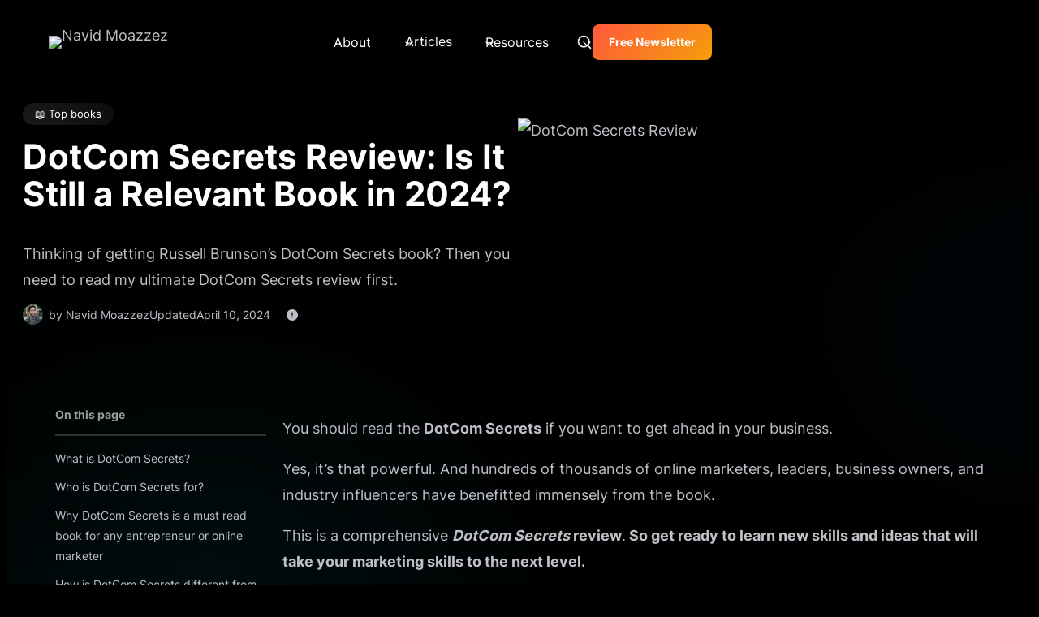

--- FILE ---
content_type: text/html; charset=UTF-8
request_url: https://navid.me/dotcom-secrets-review/
body_size: 91028
content:
<!DOCTYPE html>
<html lang="en-US" prefix="og: https://ogp.me/ns#">
<head>
	<meta charset="UTF-8" />
	<meta name="viewport" content="width=device-width, initial-scale=1" />

<!-- Search Engine Optimization by Rank Math PRO - https://rankmath.com/ -->
<meta name="description" content="Thinking of getting Russell Brunson&#039;s DotCom Secrets book? Then you need to read my ultimate DotCom Secrets review first."/>
<meta name="robots" content="follow, index, max-snippet:-1, max-video-preview:-1, max-image-preview:large"/>
<link rel="canonical" href="https://navid.me/dotcom-secrets-review/" />
<meta property="og:locale" content="en_US" />
<meta property="og:type" content="article" />
<meta property="og:title" content="DotCom Secrets Review: Is It Still A Relevant Book In 2026?" />
<meta property="og:description" content="Thinking of getting Russell Brunson&#039;s DotCom Secrets book? Then you need to read my ultimate DotCom Secrets review first." />
<meta property="og:url" content="https://navid.me/dotcom-secrets-review/" />
<meta property="og:site_name" content="Navid Moazzez" />
<meta property="article:author" content="https://facebook.com/thenavidm" />
<meta property="article:section" content="📖 Top books" />
<meta property="og:updated_time" content="2025-01-12T12:28:22+00:00" />
<meta property="og:image" content="https://navid.me/wp-content/uploads/2024/04/DotCom-Secrets-Review-featured-min-1024x538.jpg" />
<meta property="og:image:secure_url" content="https://navid.me/wp-content/uploads/2024/04/DotCom-Secrets-Review-featured-min-1024x538.jpg" />
<meta property="og:image:width" content="1024" />
<meta property="og:image:height" content="538" />
<meta property="og:image:alt" content="DotCom Secrets Review" />
<meta property="og:image:type" content="image/jpeg" />
<meta name="twitter:card" content="summary_large_image" />
<meta name="twitter:title" content="DotCom Secrets Review: Is It Still A Relevant Book In 2026?" />
<meta name="twitter:description" content="Thinking of getting Russell Brunson&#039;s DotCom Secrets book? Then you need to read my ultimate DotCom Secrets review first." />
<meta name="twitter:creator" content="@thenavidm" />
<meta name="twitter:image" content="https://navid.me/wp-content/uploads/2024/04/DotCom-Secrets-Review-featured-min-1024x538.jpg" />
<meta name="twitter:label1" content="Written by" />
<meta name="twitter:data1" content="Navid Moazzez" />
<meta name="twitter:label2" content="Time to read" />
<meta name="twitter:data2" content="22 minutes" />
<script type="application/ld+json" class="rank-math-schema-pro">{"@context":"https://schema.org","@graph":[[{"@context":"https://schema.org","@type":"SiteNavigationElement","@id":"#rank-math-toc","name":"What is DotCom Secrets?","url":"https://navid.me/dotcom-secrets-review/#what-is-dot-com-secrets"},{"@context":"https://schema.org","@type":"SiteNavigationElement","@id":"#rank-math-toc","name":"Who is DotCom Secrets for?","url":"https://navid.me/dotcom-secrets-review/#who-is-dot-com-secrets-for"},{"@context":"https://schema.org","@type":"SiteNavigationElement","@id":"#rank-math-toc","name":"Why DotCom Secrets is a must read book for any entrepreneur or online marketer","url":"https://navid.me/dotcom-secrets-review/#why-dot-com-secrets-is-a-must-read-book-for-any-entrepreneur-or-online-marketer"},{"@context":"https://schema.org","@type":"SiteNavigationElement","@id":"#rank-math-toc","name":"How is DotCom Secrets different from Expert Secrets &amp; Traffic Secrets?","url":"https://navid.me/dotcom-secrets-review/#how-is-dot-com-secrets-different-from-expert-secrets-traffic-secrets"},{"@context":"https://schema.org","@type":"SiteNavigationElement","@id":"#rank-math-toc","name":"DotCom Secrets Review: An in-depth look inside","url":"https://navid.me/dotcom-secrets-review/#dot-com-secrets-review-an-in-depth-look-inside"},{"@context":"https://schema.org","@type":"SiteNavigationElement","@id":"#rank-math-toc","name":"Section One: Ladders and Funnels","url":"https://navid.me/dotcom-secrets-review/#section-one-ladders-and-funnels"},{"@context":"https://schema.org","@type":"SiteNavigationElement","@id":"#rank-math-toc","name":"Section Two: Your Communication Funnel","url":"https://navid.me/dotcom-secrets-review/#section-two-your-communication-funnel"},{"@context":"https://schema.org","@type":"SiteNavigationElement","@id":"#rank-math-toc","name":"Section three: Funnelology","url":"https://navid.me/dotcom-secrets-review/#section-three-funnelology"},{"@context":"https://schema.org","@type":"SiteNavigationElement","@id":"#rank-math-toc","name":"DotCom Secrets pros and cons","url":"https://navid.me/dotcom-secrets-review/#dot-com-secrets-pros-and-cons"},{"@context":"https://schema.org","@type":"SiteNavigationElement","@id":"#rank-math-toc","name":"Pros\n","url":"https://navid.me/dotcom-secrets-review/#pros"},{"@context":"https://schema.org","@type":"SiteNavigationElement","@id":"#rank-math-toc","name":"Cons\n","url":"https://navid.me/dotcom-secrets-review/#cons"},{"@context":"https://schema.org","@type":"SiteNavigationElement","@id":"#rank-math-toc","name":"DotCom Secrets book pricing","url":"https://navid.me/dotcom-secrets-review/#dot-com-secrets-book-pricing"},{"@context":"https://schema.org","@type":"SiteNavigationElement","@id":"#rank-math-toc","name":"DotCom Secrets free book","url":"https://navid.me/dotcom-secrets-review/#dot-com-secrets-free-book"},{"@context":"https://schema.org","@type":"SiteNavigationElement","@id":"#rank-math-toc","name":"DotCom Secrets upsell options","url":"https://navid.me/dotcom-secrets-review/#dot-com-secrets-upsell-options"},{"@context":"https://schema.org","@type":"SiteNavigationElement","@id":"#rank-math-toc","name":"FAQs about DotCom Secrets","url":"https://navid.me/dotcom-secrets-review/#fa-qs-about-dot-com-secrets"},{"@context":"https://schema.org","@type":"SiteNavigationElement","@id":"#rank-math-toc","name":"Where can I buy the\u00a0DotCom Secrets book?\u00a0","url":"https://navid.me/dotcom-secrets-review/#faq-question-1712753422335"},{"@context":"https://schema.org","@type":"SiteNavigationElement","@id":"#rank-math-toc","name":"Is there a PDF version of\u00a0DotCom Secrets?","url":"https://navid.me/dotcom-secrets-review/#faq-question-1712753444455"},{"@context":"https://schema.org","@type":"SiteNavigationElement","@id":"#rank-math-toc","name":"How about the\u00a0DotCom Secrets audiobook?","url":"https://navid.me/dotcom-secrets-review/#faq-question-1712753696384"},{"@context":"https://schema.org","@type":"SiteNavigationElement","@id":"#rank-math-toc","name":"Is there a catch after I get the free copy of the\u00a0DotCom Secrets book?","url":"https://navid.me/dotcom-secrets-review/#faq-question-1712753709663"},{"@context":"https://schema.org","@type":"SiteNavigationElement","@id":"#rank-math-toc","name":"Can you become a\u00a0ClickFunnels affiliate and promote\u00a0DotCom Secrets?","url":"https://navid.me/dotcom-secrets-review/#faq-question-1712753719665"},{"@context":"https://schema.org","@type":"SiteNavigationElement","@id":"#rank-math-toc","name":"When will the\u00a0DotCom Secrets books ship?","url":"https://navid.me/dotcom-secrets-review/#faq-question-1712753735683"},{"@context":"https://schema.org","@type":"SiteNavigationElement","@id":"#rank-math-toc","name":"Can I get a refund on my shipping fee if I don\u2019t like the book?","url":"https://navid.me/dotcom-secrets-review/#faq-question-1712753746774"},{"@context":"https://schema.org","@type":"SiteNavigationElement","@id":"#rank-math-toc","name":"DoCom Secrets review summary: Is it worth getting the book?","url":"https://navid.me/dotcom-secrets-review/#do-com-secrets-review-summary-is-it-worth-getting-the-book"}],{"@type":["Organization","Person"],"@id":"https://navid.me/#person","name":"Navid Moazzez","url":"https://navid.me","email":"support@navid.me","logo":{"@type":"ImageObject","@id":"https://navid.me/#logo","url":"https://navid.me/wp-content/uploads/2024/11/cropped-Navid-headshot-sm.jpg","contentUrl":"https://navid.me/wp-content/uploads/2024/11/cropped-Navid-headshot-sm.jpg","caption":"Navid Moazzez","inLanguage":"en-US","width":"512","height":"512"},"image":{"@id":"https://navid.me/#logo"}},{"@type":"WebSite","@id":"https://navid.me/#website","url":"https://navid.me","name":"Navid Moazzez","publisher":{"@id":"https://navid.me/#person"},"inLanguage":"en-US"},{"@type":"ImageObject","@id":"https://navid.me/wp-content/uploads/2024/04/DotCom-Secrets-Review-featured-min.jpg","url":"https://navid.me/wp-content/uploads/2024/04/DotCom-Secrets-Review-featured-min.jpg","width":"2400","height":"1260","caption":"DotCom Secrets Review","inLanguage":"en-US"},{"@type":"WebPage","@id":"https://navid.me/dotcom-secrets-review/#webpage","url":"https://navid.me/dotcom-secrets-review/","name":"DotCom Secrets Review: Is It Still A Relevant Book In 2026?","datePublished":"2024-04-10T12:57:19+00:00","dateModified":"2025-01-12T12:28:22+00:00","isPartOf":{"@id":"https://navid.me/#website"},"primaryImageOfPage":{"@id":"https://navid.me/wp-content/uploads/2024/04/DotCom-Secrets-Review-featured-min.jpg"},"inLanguage":"en-US"},{"@type":"Person","@id":"https://navid.me/author/navid-moazzez/","name":"Navid Moazzez","url":"https://navid.me/author/navid-moazzez/","image":{"@type":"ImageObject","@id":"https://secure.gravatar.com/avatar/fb0d1a0a2c5b01b0d899f16cc0fcbd76becd33f11ea9bff2e0332df301d801a9?s=96&amp;d=mm&amp;r=g","url":"https://secure.gravatar.com/avatar/fb0d1a0a2c5b01b0d899f16cc0fcbd76becd33f11ea9bff2e0332df301d801a9?s=96&amp;d=mm&amp;r=g","caption":"Navid Moazzez","inLanguage":"en-US"},"sameAs":["https://navid.me","https://facebook.com/thenavidm","https://twitter.com/thenavidm","https://linkedin.com/in/thenavidm","https://youtube.com/@thenavidm?sub_confirmation=1","https://instagram.com/thenavidm","https://pinterest.com/thenavidm","https://tiktok.com/@thenavidm","https://www.threads.net/@thenavidm"]},{"name":"DotCom Secrets","url":"https://creatorschool.ai/dotcomsecrets/","author":{"@type":"Person","name":"Russell Brunson"},"review":{"@type":"Review","datePublished":"2024-04-10T12:57:19+00:00","dateModified":"2025-01-12T12:28:22+00:00","author":{"@id":"https://navid.me/author/navid-moazzez/","name":"Navid Moazzez"},"reviewRating":{"@type":"Rating","ratingValue":"4.7"}},"hasPart":[],"image":{"@id":"https://navid.me/wp-content/uploads/2024/04/DotCom-Secrets-Review-featured-min.jpg"},"@type":"Book","subjectOf":[{"@type":"FAQPage","mainEntity":[{"@type":"Question","url":"https://navid.me/dotcom-secrets-review/#faq-question-1712753422335","name":"Where can I buy the\u00a0DotCom Secrets book?\u00a0","acceptedAnswer":{"@type":"Answer","text":"The book can be\u00a0<a data-lasso-id=\"118505\" data-lasso-name=\"DotCom Secrets Book\" href=\"https://navid.me/dotcomsecrets/\" data-type=\"lasso-urls\" data-id=\"44790\" target=\"_blank\" rel=\"nofollow noopener\">purchased right here</a>\u00a0(get the DotComSecrets book free, just pay shipping)"}},{"@type":"Question","url":"https://navid.me/dotcom-secrets-review/#faq-question-1712753444455","name":"Is there a PDF version of\u00a0DotCom Secrets?","acceptedAnswer":{"@type":"Answer","text":"Yes, there is a <a data-lasso-id=\"118506\" href=\"https://www.amazon.com/Dotcom-Secrets-Underground-Playbook-Growing-ebook/dp/B085BSSHJ6\" data-type=\"URL\" data-id=\"https://amzn.to/3s7R7aB\" target=\"_blank\" rel=\"nofollow noopener\">Kindle version</a> available on Amazon for $10.59 (but you get far more value just getting the book from the <a data-lasso-id=\"118507\" data-lasso-name=\"DotCom Secrets Book\" href=\"https://navid.me/dotcomsecrets/\" data-type=\"lasso-urls\" data-id=\"44790\" target=\"_blank\" rel=\"nofollow noopener\">DotCom Secrets website</a> directly."}},{"@type":"Question","url":"https://navid.me/dotcom-secrets-review/#faq-question-1712753696384","name":"How about the\u00a0DotCom Secrets audiobook?","acceptedAnswer":{"@type":"Answer","text":"You can get the\u00a0Dotcom Secrets\u00a0audio version inside the funnel as an upsell. It could either be a downloadable version or an mp3 version. There's an <a data-lasso-id=\"118508\" href=\"https://www.amazon.com/Dotcom-Secrets-Underground-Playbook-Growing/dp/B08B9ZHVVG\" data-type=\"URL\" data-id=\"https://amzn.to/3ogzyEa\" target=\"_blank\" rel=\"nofollow noopener\">Audible version available</a> on Amazon too."}},{"@type":"Question","url":"https://navid.me/dotcom-secrets-review/#faq-question-1712753709663","name":"Is there a catch after I get the free copy of the\u00a0DotCom Secrets book?","acceptedAnswer":{"@type":"Answer","text":"No, there\u2019s no catch at all. You\u2019ll not be signing up for any trial to other programs."}},{"@type":"Question","url":"https://navid.me/dotcom-secrets-review/#faq-question-1712753719665","name":"Can you become a\u00a0ClickFunnels affiliate and promote\u00a0DotCom Secrets?","acceptedAnswer":{"@type":"Answer","text":"Yes, you can become a\u00a0ClickFunnels\u00a0affiliate by clicking\u00a0<a href=\"https://navid.me/cfaffiliatesignup/\" target=\"_blank\" rel=\"noreferrer noopener\">here</a>.<br><br>When someone buys any\u00a0ClickFunnels\u00a0product you\u2019ll get 30%-40% commission.<br><br>I also highly recommend the\u00a0<a href=\"https://navid.me/affiliate-bootcamp-review/\" target=\"_blank\" rel=\"noreferrer noopener\">Affiliate Bootcamp</a>\u00a0if you\u2019d like to become a\u00a0<a href=\"https://navid.me/clickfunnels-affiliate-guide/\" target=\"_blank\" rel=\"noreferrer noopener\">ClickFunnels\u00a0super affiliate</a>, or simply\u00a0<a href=\"https://navid.me/make-money-online/\" target=\"_blank\" rel=\"noreferrer noopener\">make some extra money online</a>\u00a0each month."}},{"@type":"Question","url":"https://navid.me/dotcom-secrets-review/#faq-question-1712753735683","name":"When will the\u00a0DotCom Secrets books ship?","acceptedAnswer":{"@type":"Answer","text":"If you live in the United States, shipping takes 5-7 days. International Shipping will take 10-15 days."}},{"@type":"Question","url":"https://navid.me/dotcom-secrets-review/#faq-question-1712753746774","name":"Can I get a refund on my shipping fee if I don\u2019t like the book?","acceptedAnswer":{"@type":"Answer","text":"Of course, you don\u2019t have to love it at all. You can choose to ask for your shipping cost and Russell will refund you quickly. Guess what? You can still keep the book."}}]}],"@id":"https://navid.me/dotcom-secrets-review/#schema-15039","isPartOf":{"@id":"https://navid.me/dotcom-secrets-review/#webpage"},"publisher":{"@id":"https://navid.me/#person"},"inLanguage":"en-US","mainEntityOfPage":{"@id":"https://navid.me/dotcom-secrets-review/#webpage"}}]}</script>
<!-- /Rank Math WordPress SEO plugin -->

<title>DotCom Secrets Review: Is It Still A Relevant Book In 2026?</title>
<link rel='dns-prefetch' href='//navid.kit.com' />
<link rel='dns-prefetch' href='//cdn-uicons.flaticon.com' />
<link rel='dns-prefetch' href='//use.fontawesome.com' />
<link rel="alternate" type="application/rss+xml" title="Navid Moazzez &raquo; Feed" href="https://navid.me/feed/" />
<link rel="alternate" type="application/rss+xml" title="Navid Moazzez &raquo; Comments Feed" href="https://navid.me/comments/feed/" />
<link rel="alternate" type="application/rss+xml" title="Navid Moazzez &raquo; DotCom Secrets Review: Is It Still a Relevant Book in 2024? Comments Feed" href="https://navid.me/dotcom-secrets-review/feed/" />
<link rel="alternate" title="oEmbed (JSON)" type="application/json+oembed" href="https://navid.me/wp-json/oembed/1.0/embed?url=https%3A%2F%2Fnavid.me%2Fdotcom-secrets-review%2F" />
<link rel="alternate" title="oEmbed (XML)" type="text/xml+oembed" href="https://navid.me/wp-json/oembed/1.0/embed?url=https%3A%2F%2Fnavid.me%2Fdotcom-secrets-review%2F&#038;format=xml" />
<style id='wp-img-auto-sizes-contain-inline-css'>
img:is([sizes=auto i],[sizes^="auto," i]){contain-intrinsic-size:3000px 1500px}
/*# sourceURL=wp-img-auto-sizes-contain-inline-css */
</style>
<link rel='stylesheet' id='kadence-blocks-header-css' href='https://navid.me/wp-content/plugins/kadence-blocks/dist/style-blocks-header.css?ver=3.5.29' media='all' />
<style id='wp-block-site-logo-inline-css'>
.wp-block-site-logo{box-sizing:border-box;line-height:0}.wp-block-site-logo a{display:inline-block;line-height:0}.wp-block-site-logo.is-default-size img{height:auto;width:120px}.wp-block-site-logo img{height:auto;max-width:100%}.wp-block-site-logo a,.wp-block-site-logo img{border-radius:inherit}.wp-block-site-logo.aligncenter{margin-left:auto;margin-right:auto;text-align:center}:root :where(.wp-block-site-logo.is-style-rounded){border-radius:9999px}
/*# sourceURL=https://navid.me/wp-includes/blocks/site-logo/style.min.css */
</style>
<link rel='stylesheet' id='kadence-blocks-identity-css' href='https://navid.me/wp-content/plugins/kadence-blocks/dist/style-blocks-identity.css?ver=3.5.29' media='all' />
<link rel='stylesheet' id='kadence-blocks-navigation-css' href='https://navid.me/wp-content/plugins/kadence-blocks/dist/style-blocks-navigation.css?ver=3.5.29' media='all' />
<link rel='stylesheet' id='kadence-blocks-advancedbtn-css' href='https://navid.me/wp-content/plugins/kadence-blocks/dist/style-blocks-advancedbtn.css?ver=3.5.29' media='all' />
<link rel='stylesheet' id='kb-button-deprecated-styles-css' href='https://navid.me/wp-content/plugins/kadence-blocks/includes/assets/css/kb-button-deprecated-style.min.css?ver=3.5.29' media='all' />
<link rel='stylesheet' id='kadence-blocks-search-css' href='https://navid.me/wp-content/plugins/kadence-blocks/dist/style-blocks-search.css?ver=3.5.29' media='all' />
<style id='wp-block-post-terms-inline-css'>
.wp-block-post-terms{box-sizing:border-box}.wp-block-post-terms .wp-block-post-terms__separator{white-space:pre-wrap}
/*# sourceURL=https://navid.me/wp-includes/blocks/post-terms/style.min.css */
</style>
<style id='parent-block-core-post-terms-inline-css'>
.is-style-term-chips a {
	padding: 7px 12px 6px 12px;
	border-radius: 20px;
	background-color: var(--wp--preset--color--background-3);
	font-size: 13px;
	color: var(--wp--preset--color--foreground-1);
	line-height: 1.3;
	text-decoration: none;
}

.is-style-term-chips a:hover {
	background-color: var(--wp--preset--color--foreground-1);
	color: var(--wp--preset--color--background-1);
}

.is-style-term-chips .wp-block-post-terms__separator {
	display: none
}

.is-style-term-chips .wp-block-post-terms__prefix {
	margin-right: 8px;
}

.single .is-style-term-chips {
	display: flex;
	gap: 4px;
	align-items: center;
	flex-wrap: wrap;
}
/*# sourceURL=https://navid.me/wp-content/themes/rockbase/assets/styles/core-post-terms.css */
</style>
<style id='wp-block-post-title-inline-css'>
.wp-block-post-title{box-sizing:border-box;word-break:break-word}.wp-block-post-title :where(a){display:inline-block;font-family:inherit;font-size:inherit;font-style:inherit;font-weight:inherit;letter-spacing:inherit;line-height:inherit;text-decoration:inherit}
/*# sourceURL=https://navid.me/wp-includes/blocks/post-title/style.min.css */
</style>
<style id='wp-block-post-excerpt-inline-css'>
:where(.wp-block-post-excerpt){box-sizing:border-box;margin-bottom:var(--wp--style--block-gap);margin-top:var(--wp--style--block-gap)}.wp-block-post-excerpt__excerpt{margin-bottom:0;margin-top:0}.wp-block-post-excerpt__more-text{margin-bottom:0;margin-top:var(--wp--style--block-gap)}.wp-block-post-excerpt__more-link{display:inline-block}
/*# sourceURL=https://navid.me/wp-includes/blocks/post-excerpt/style.min.css */
</style>
<style id='wp-block-post-author-inline-css'>
.wp-block-post-author{box-sizing:border-box;display:flex;flex-wrap:wrap}.wp-block-post-author__byline{font-size:.5em;margin-bottom:0;margin-top:0;width:100%}.wp-block-post-author__avatar{margin-right:1em}.wp-block-post-author__bio{font-size:.7em;margin-bottom:.7em}.wp-block-post-author__content{flex-basis:0;flex-grow:1}.wp-block-post-author__name{margin:0}
/*# sourceURL=https://navid.me/wp-includes/blocks/post-author/style.min.css */
</style>
<style id='wp-block-paragraph-inline-css'>
.is-small-text{font-size:.875em}.is-regular-text{font-size:1em}.is-large-text{font-size:2.25em}.is-larger-text{font-size:3em}.has-drop-cap:not(:focus):first-letter{float:left;font-size:8.4em;font-style:normal;font-weight:100;line-height:.68;margin:.05em .1em 0 0;text-transform:uppercase}body.rtl .has-drop-cap:not(:focus):first-letter{float:none;margin-left:.1em}p.has-drop-cap.has-background{overflow:hidden}:root :where(p.has-background){padding:1.25em 2.375em}:where(p.has-text-color:not(.has-link-color)) a{color:inherit}p.has-text-align-left[style*="writing-mode:vertical-lr"],p.has-text-align-right[style*="writing-mode:vertical-rl"]{rotate:180deg}
/*# sourceURL=https://navid.me/wp-includes/blocks/paragraph/style.min.css */
</style>
<style id='wp-block-post-date-inline-css'>
.wp-block-post-date{box-sizing:border-box}
/*# sourceURL=https://navid.me/wp-includes/blocks/post-date/style.min.css */
</style>
<style id='wp-block-group-inline-css'>
.wp-block-group{box-sizing:border-box}:where(.wp-block-group.wp-block-group-is-layout-constrained){position:relative}
/*# sourceURL=https://navid.me/wp-includes/blocks/group/style.min.css */
</style>
<style id='parent-block-core-group-inline-css'>
.wp-block-group.alignfull,
.editor-styles-wrapper .wp-block-group.alignfull {
	margin-top: 0;
	margin-bottom: 0;
	padding-left: var(--wp--preset--spacing--large);
	padding-right: var(--wp--preset--spacing--large);
}

.wp-block-group.is-style-shadow {
	box-shadow: 0px 48px 64px -20px rgba(0, 0, 0, 0.2);
}

/* Extend alignwide past the global wide size
 * This is to allow for the group block to be wider than the global wide size
 --------------------------------------------- */
.wp-block-group.has-background.alignwide {
	max-width: calc(var(--wp--style--global--wide-size) + (var(--wp--preset--spacing--x-large) + var(--wp--preset--spacing--x-large))) !important;
	padding-left: var(--wp--preset--spacing--x-large);
	padding-right: var(--wp--preset--spacing--x-large);
}

/*
 * Add CTA styles to group blocks
 * All CTA patterns use a group so loading here works better
 */

/* Avatars */
.avatars-stacked>figure {
	margin-left: -12px !important;
}

.avatars-stacked figure:first-of-type {
	margin-left: 0 !important;
}

/* Arrows */
.has-arrow-left,
.has-arrow-right {
	position: relative;
	display: block;
}

.has-arrow-left::before,
.has-arrow-right::before {
	position: absolute;
	bottom: 16px;
	width: 72px;
	height: 78px;
	content: '';
	background-color: var(--wp--preset--color--primary);
	mask-size: cover;
	-webkit-mask-size: cover;
}

.has-arrow-left::before {
	right: -88px;
	-webkit-mask: url('/wp-content/themes/rockbase/assets/styles/../assets/images/icons/arrow_left.svg');
	mask: url('/wp-content/themes/rockbase/assets/styles/../images/icons/arrow_left.svg');
}

.has-arrow-right::before {
	left: -88px;
	-webkit-mask: url('/wp-content/themes/rockbase/assets/styles/../images/icons/arrow_right.svg');
	mask: url('/wp-content/themes/rockbase/assets/styles/../images/icons/arrow_right.svg');
}

.has-foreground-1-background-color .has-arrow-left::before,
.has-foreground-1-background-color .has-arrow-right:before,
.has-primary-background-color .has-arrow-left::before,
.has-primary-background-color .has-arrow-right::before {
	background-color: var(--wp--preset--color--background-1);
}

.has-secondary-background-color .has-arrow-right::before,
.has-secondary-background-color .has-arrow-left::before {
	background-color: var(--wp--preset--color--foreground-1);
}

@media (max-width: 1200px) {

	.has-arrow-left::before,
	.has-arrow-right::before {
		display: none;
	}
}
/*# sourceURL=https://navid.me/wp-content/themes/rockbase/assets/styles/core-group.css */
</style>
<style id='wp-block-post-featured-image-inline-css'>
.wp-block-post-featured-image{margin-left:0;margin-right:0}.wp-block-post-featured-image a{display:block;height:100%}.wp-block-post-featured-image :where(img){box-sizing:border-box;height:auto;max-width:100%;vertical-align:bottom;width:100%}.wp-block-post-featured-image.alignfull img,.wp-block-post-featured-image.alignwide img{width:100%}.wp-block-post-featured-image .wp-block-post-featured-image__overlay.has-background-dim{background-color:#000;inset:0;position:absolute}.wp-block-post-featured-image{position:relative}.wp-block-post-featured-image .wp-block-post-featured-image__overlay.has-background-gradient{background-color:initial}.wp-block-post-featured-image .wp-block-post-featured-image__overlay.has-background-dim-0{opacity:0}.wp-block-post-featured-image .wp-block-post-featured-image__overlay.has-background-dim-10{opacity:.1}.wp-block-post-featured-image .wp-block-post-featured-image__overlay.has-background-dim-20{opacity:.2}.wp-block-post-featured-image .wp-block-post-featured-image__overlay.has-background-dim-30{opacity:.3}.wp-block-post-featured-image .wp-block-post-featured-image__overlay.has-background-dim-40{opacity:.4}.wp-block-post-featured-image .wp-block-post-featured-image__overlay.has-background-dim-50{opacity:.5}.wp-block-post-featured-image .wp-block-post-featured-image__overlay.has-background-dim-60{opacity:.6}.wp-block-post-featured-image .wp-block-post-featured-image__overlay.has-background-dim-70{opacity:.7}.wp-block-post-featured-image .wp-block-post-featured-image__overlay.has-background-dim-80{opacity:.8}.wp-block-post-featured-image .wp-block-post-featured-image__overlay.has-background-dim-90{opacity:.9}.wp-block-post-featured-image .wp-block-post-featured-image__overlay.has-background-dim-100{opacity:1}.wp-block-post-featured-image:where(.alignleft,.alignright){width:100%}
/*# sourceURL=https://navid.me/wp-includes/blocks/post-featured-image/style.min.css */
</style>
<style id='wp-block-columns-inline-css'>
.wp-block-columns{box-sizing:border-box;display:flex;flex-wrap:wrap!important}@media (min-width:782px){.wp-block-columns{flex-wrap:nowrap!important}}.wp-block-columns{align-items:normal!important}.wp-block-columns.are-vertically-aligned-top{align-items:flex-start}.wp-block-columns.are-vertically-aligned-center{align-items:center}.wp-block-columns.are-vertically-aligned-bottom{align-items:flex-end}@media (max-width:781px){.wp-block-columns:not(.is-not-stacked-on-mobile)>.wp-block-column{flex-basis:100%!important}}@media (min-width:782px){.wp-block-columns:not(.is-not-stacked-on-mobile)>.wp-block-column{flex-basis:0;flex-grow:1}.wp-block-columns:not(.is-not-stacked-on-mobile)>.wp-block-column[style*=flex-basis]{flex-grow:0}}.wp-block-columns.is-not-stacked-on-mobile{flex-wrap:nowrap!important}.wp-block-columns.is-not-stacked-on-mobile>.wp-block-column{flex-basis:0;flex-grow:1}.wp-block-columns.is-not-stacked-on-mobile>.wp-block-column[style*=flex-basis]{flex-grow:0}:where(.wp-block-columns){margin-bottom:1.75em}:where(.wp-block-columns.has-background){padding:1.25em 2.375em}.wp-block-column{flex-grow:1;min-width:0;overflow-wrap:break-word;word-break:break-word}.wp-block-column.is-vertically-aligned-top{align-self:flex-start}.wp-block-column.is-vertically-aligned-center{align-self:center}.wp-block-column.is-vertically-aligned-bottom{align-self:flex-end}.wp-block-column.is-vertically-aligned-stretch{align-self:stretch}.wp-block-column.is-vertically-aligned-bottom,.wp-block-column.is-vertically-aligned-center,.wp-block-column.is-vertically-aligned-top{width:100%}
/*# sourceURL=https://navid.me/wp-includes/blocks/columns/style.min.css */
</style>
<style id='parent-block-core-columns-inline-css'>
/* Force Equal Height Columns
--------------------------------------------- */
.is-style-equal-height > div {
	display: flex;
	align-self: stretch!important;
	align-content: stretch!important;
	width: 100%;
	flex-direction: column;
}

.is-style-equal-height > div > div {
	width: 100%;
	height: 100%;
}

/* Reverse order of columns on mobile
--------------------------------------------- */
@media only screen and (max-width: 781px) {
	.is-style-mobile-columns-reverse {flex-direction: column-reverse;}
}
/*# sourceURL=https://navid.me/wp-content/themes/rockbase/assets/styles/core-columns.css */
</style>
<style id='wp-block-heading-inline-css'>
h1:where(.wp-block-heading).has-background,h2:where(.wp-block-heading).has-background,h3:where(.wp-block-heading).has-background,h4:where(.wp-block-heading).has-background,h5:where(.wp-block-heading).has-background,h6:where(.wp-block-heading).has-background{padding:1.25em 2.375em}h1.has-text-align-left[style*=writing-mode]:where([style*=vertical-lr]),h1.has-text-align-right[style*=writing-mode]:where([style*=vertical-rl]),h2.has-text-align-left[style*=writing-mode]:where([style*=vertical-lr]),h2.has-text-align-right[style*=writing-mode]:where([style*=vertical-rl]),h3.has-text-align-left[style*=writing-mode]:where([style*=vertical-lr]),h3.has-text-align-right[style*=writing-mode]:where([style*=vertical-rl]),h4.has-text-align-left[style*=writing-mode]:where([style*=vertical-lr]),h4.has-text-align-right[style*=writing-mode]:where([style*=vertical-rl]),h5.has-text-align-left[style*=writing-mode]:where([style*=vertical-lr]),h5.has-text-align-right[style*=writing-mode]:where([style*=vertical-rl]),h6.has-text-align-left[style*=writing-mode]:where([style*=vertical-lr]),h6.has-text-align-right[style*=writing-mode]:where([style*=vertical-rl]){rotate:180deg}
/*# sourceURL=https://navid.me/wp-includes/blocks/heading/style.min.css */
</style>
<style id='wp-block-separator-inline-css'>
@charset "UTF-8";.wp-block-separator{border:none;border-top:2px solid}:root :where(.wp-block-separator.is-style-dots){height:auto;line-height:1;text-align:center}:root :where(.wp-block-separator.is-style-dots):before{color:currentColor;content:"···";font-family:serif;font-size:1.5em;letter-spacing:2em;padding-left:2em}.wp-block-separator.is-style-dots{background:none!important;border:none!important}
/*# sourceURL=https://navid.me/wp-includes/blocks/separator/style.min.css */
</style>
<link rel='stylesheet' id='kadence-blocks-tableofcontents-css' href='https://navid.me/wp-content/plugins/kadence-blocks/dist/style-blocks-tableofcontents.css?ver=3.5.29' media='all' />
<style id='wp-block-image-inline-css'>
.wp-block-image>a,.wp-block-image>figure>a{display:inline-block}.wp-block-image img{box-sizing:border-box;height:auto;max-width:100%;vertical-align:bottom}@media not (prefers-reduced-motion){.wp-block-image img.hide{visibility:hidden}.wp-block-image img.show{animation:show-content-image .4s}}.wp-block-image[style*=border-radius] img,.wp-block-image[style*=border-radius]>a{border-radius:inherit}.wp-block-image.has-custom-border img{box-sizing:border-box}.wp-block-image.aligncenter{text-align:center}.wp-block-image.alignfull>a,.wp-block-image.alignwide>a{width:100%}.wp-block-image.alignfull img,.wp-block-image.alignwide img{height:auto;width:100%}.wp-block-image .aligncenter,.wp-block-image .alignleft,.wp-block-image .alignright,.wp-block-image.aligncenter,.wp-block-image.alignleft,.wp-block-image.alignright{display:table}.wp-block-image .aligncenter>figcaption,.wp-block-image .alignleft>figcaption,.wp-block-image .alignright>figcaption,.wp-block-image.aligncenter>figcaption,.wp-block-image.alignleft>figcaption,.wp-block-image.alignright>figcaption{caption-side:bottom;display:table-caption}.wp-block-image .alignleft{float:left;margin:.5em 1em .5em 0}.wp-block-image .alignright{float:right;margin:.5em 0 .5em 1em}.wp-block-image .aligncenter{margin-left:auto;margin-right:auto}.wp-block-image :where(figcaption){margin-bottom:1em;margin-top:.5em}.wp-block-image.is-style-circle-mask img{border-radius:9999px}@supports ((-webkit-mask-image:none) or (mask-image:none)) or (-webkit-mask-image:none){.wp-block-image.is-style-circle-mask img{border-radius:0;-webkit-mask-image:url('data:image/svg+xml;utf8,<svg viewBox="0 0 100 100" xmlns="http://www.w3.org/2000/svg"><circle cx="50" cy="50" r="50"/></svg>');mask-image:url('data:image/svg+xml;utf8,<svg viewBox="0 0 100 100" xmlns="http://www.w3.org/2000/svg"><circle cx="50" cy="50" r="50"/></svg>');mask-mode:alpha;-webkit-mask-position:center;mask-position:center;-webkit-mask-repeat:no-repeat;mask-repeat:no-repeat;-webkit-mask-size:contain;mask-size:contain}}:root :where(.wp-block-image.is-style-rounded img,.wp-block-image .is-style-rounded img){border-radius:9999px}.wp-block-image figure{margin:0}.wp-lightbox-container{display:flex;flex-direction:column;position:relative}.wp-lightbox-container img{cursor:zoom-in}.wp-lightbox-container img:hover+button{opacity:1}.wp-lightbox-container button{align-items:center;backdrop-filter:blur(16px) saturate(180%);background-color:#5a5a5a40;border:none;border-radius:4px;cursor:zoom-in;display:flex;height:20px;justify-content:center;opacity:0;padding:0;position:absolute;right:16px;text-align:center;top:16px;width:20px;z-index:100}@media not (prefers-reduced-motion){.wp-lightbox-container button{transition:opacity .2s ease}}.wp-lightbox-container button:focus-visible{outline:3px auto #5a5a5a40;outline:3px auto -webkit-focus-ring-color;outline-offset:3px}.wp-lightbox-container button:hover{cursor:pointer;opacity:1}.wp-lightbox-container button:focus{opacity:1}.wp-lightbox-container button:focus,.wp-lightbox-container button:hover,.wp-lightbox-container button:not(:hover):not(:active):not(.has-background){background-color:#5a5a5a40;border:none}.wp-lightbox-overlay{box-sizing:border-box;cursor:zoom-out;height:100vh;left:0;overflow:hidden;position:fixed;top:0;visibility:hidden;width:100%;z-index:100000}.wp-lightbox-overlay .close-button{align-items:center;cursor:pointer;display:flex;justify-content:center;min-height:40px;min-width:40px;padding:0;position:absolute;right:calc(env(safe-area-inset-right) + 16px);top:calc(env(safe-area-inset-top) + 16px);z-index:5000000}.wp-lightbox-overlay .close-button:focus,.wp-lightbox-overlay .close-button:hover,.wp-lightbox-overlay .close-button:not(:hover):not(:active):not(.has-background){background:none;border:none}.wp-lightbox-overlay .lightbox-image-container{height:var(--wp--lightbox-container-height);left:50%;overflow:hidden;position:absolute;top:50%;transform:translate(-50%,-50%);transform-origin:top left;width:var(--wp--lightbox-container-width);z-index:9999999999}.wp-lightbox-overlay .wp-block-image{align-items:center;box-sizing:border-box;display:flex;height:100%;justify-content:center;margin:0;position:relative;transform-origin:0 0;width:100%;z-index:3000000}.wp-lightbox-overlay .wp-block-image img{height:var(--wp--lightbox-image-height);min-height:var(--wp--lightbox-image-height);min-width:var(--wp--lightbox-image-width);width:var(--wp--lightbox-image-width)}.wp-lightbox-overlay .wp-block-image figcaption{display:none}.wp-lightbox-overlay button{background:none;border:none}.wp-lightbox-overlay .scrim{background-color:#fff;height:100%;opacity:.9;position:absolute;width:100%;z-index:2000000}.wp-lightbox-overlay.active{visibility:visible}@media not (prefers-reduced-motion){.wp-lightbox-overlay.active{animation:turn-on-visibility .25s both}.wp-lightbox-overlay.active img{animation:turn-on-visibility .35s both}.wp-lightbox-overlay.show-closing-animation:not(.active){animation:turn-off-visibility .35s both}.wp-lightbox-overlay.show-closing-animation:not(.active) img{animation:turn-off-visibility .25s both}.wp-lightbox-overlay.zoom.active{animation:none;opacity:1;visibility:visible}.wp-lightbox-overlay.zoom.active .lightbox-image-container{animation:lightbox-zoom-in .4s}.wp-lightbox-overlay.zoom.active .lightbox-image-container img{animation:none}.wp-lightbox-overlay.zoom.active .scrim{animation:turn-on-visibility .4s forwards}.wp-lightbox-overlay.zoom.show-closing-animation:not(.active){animation:none}.wp-lightbox-overlay.zoom.show-closing-animation:not(.active) .lightbox-image-container{animation:lightbox-zoom-out .4s}.wp-lightbox-overlay.zoom.show-closing-animation:not(.active) .lightbox-image-container img{animation:none}.wp-lightbox-overlay.zoom.show-closing-animation:not(.active) .scrim{animation:turn-off-visibility .4s forwards}}@keyframes show-content-image{0%{visibility:hidden}99%{visibility:hidden}to{visibility:visible}}@keyframes turn-on-visibility{0%{opacity:0}to{opacity:1}}@keyframes turn-off-visibility{0%{opacity:1;visibility:visible}99%{opacity:0;visibility:visible}to{opacity:0;visibility:hidden}}@keyframes lightbox-zoom-in{0%{transform:translate(calc((-100vw + var(--wp--lightbox-scrollbar-width))/2 + var(--wp--lightbox-initial-left-position)),calc(-50vh + var(--wp--lightbox-initial-top-position))) scale(var(--wp--lightbox-scale))}to{transform:translate(-50%,-50%) scale(1)}}@keyframes lightbox-zoom-out{0%{transform:translate(-50%,-50%) scale(1);visibility:visible}99%{visibility:visible}to{transform:translate(calc((-100vw + var(--wp--lightbox-scrollbar-width))/2 + var(--wp--lightbox-initial-left-position)),calc(-50vh + var(--wp--lightbox-initial-top-position))) scale(var(--wp--lightbox-scale));visibility:hidden}}
/*# sourceURL=https://navid.me/wp-includes/blocks/image/style.min.css */
</style>
<style id='parent-block-core-image-inline-css'>
/* General */
figure.wp-block-image {
	line-height: 1;
}

.wp-block-post-content > .wp-block-image,
.wp-block-post-content > .wp-block-gallery {
	margin-top: var(--wp--preset--spacing--large);
	margin-bottom: var(--wp--preset--spacing--large);
	line-height: 1;
}

/* Alignments */
.wp-block-image.alignwide {
	margin-top: var(--wp--preset--spacing--x-large);
	margin-bottom: var(--wp--preset--spacing--x-large);
}

.wp-block-image.alignleft {
	margin-bottom: var(--wp--preset--spacing--small);
}

.wp-block-image.alignright {
	margin-bottom: var(--wp--preset--spacing--small);
}

html .is-layout-flex .wp-block-image {
	flex-shrink: 0;
}

/* Styles */
.wp-block-image.is-style-shadow img{
	box-shadow: 0px 48px 64px -20px rgba(0, 0, 0, 0.2);
}


/* Dark Mode
--------------------------------------------- */
.rockbase--color-scheme--dark .rockbase-icon.wp-duotone-light.wp-block-image img, 
.rockbase--color-scheme--dark .rockbase-icon.wp-duotone-light.wp-block-image .components-placeholder {
	filter: var(--wp--preset--duotone--dark)!important;
}

.rockbase--color-scheme--dark .rockbase-icon.wp-duotone-dark.wp-block-image img, 
.rockbase--color-scheme--dark .rockbase-icon.wp-duotone-dark.wp-block-image .components-placeholder {
	filter: var(--wp--preset--duotone--light)!important;
}

/* Captions
--------------------------------------------- */
.wp-block-image figcaption {
	text-align: center;
}
/*# sourceURL=https://navid.me/wp-content/themes/rockbase/assets/styles/core-image.css */
</style>
<style id='wp-block-list-inline-css'>
ol,ul{box-sizing:border-box}:root :where(.wp-block-list.has-background){padding:1.25em 2.375em}
/*# sourceURL=https://navid.me/wp-includes/blocks/list/style.min.css */
</style>
<style id='parent-block-core-list-inline-css'>
 /* Default List Styles
 --------------------------------------------- */

 .entry-content ul li,
 .entry-content ol li,
 .wp-block-post-content ul li,
 .wp-block-post-content ol li {
	margin-bottom: 0.65em;
 }

.entry-content ul ul,
.entry-content ol ul,
.wp-block-post-content ul ul,
.wp-block-post-content ol ul {
	margin-top: 0.65em;
}
 
 /* Check List Styles
 --------------------------------------------- */
 ul.is-style-icon-check {
	padding-left: 34px;
 }

 ul.is-style-icon-check.has-x-small-font-size {
	padding-left: 32px;
 }

 ul.is-style-icon-check.has-small-font-size {
	padding-left: 34px;
 }

 ul.is-style-icon-check.has-medium-font-size {
	padding-left: 40px;
 }

 ul.is-style-icon-check.has-large-font-size {
	padding-left: 48px;
 }
 
 ul.is-style-icon-check li {
	list-style-type: none;
	position: relative;
	margin-bottom: 0.65em;
 }

 

 ul.is-style-icon-check.has-x-small-font-size li {
	margin-bottom: 8px;
 }

 ul.is-style-icon-check li:last-of-type {
	margin-bottom: 0;
 }

 ul.is-style-icon-check li.list-check-disabled {
	color: var(--wp--preset--color--foreground-4);
 }

/* Add icons to list item
 --------------------------------------------- */

 .has-background ul.is-style-icon-check li::before {
	background-color: currentColor;
 }

 /* Check icon */
 ul.is-style-icon-check li::before {
	content: "";
	background-color: var(--wp--preset--color--primary);
	display: block;
	position: absolute;
	mask-size: cover;
	-webkit-mask-size: cover;
	-webkit-mask: url('/wp-content/themes/rockbase/assets/styles/../../assets/images/icons/icon-check-circle.svg');
    mask: url('/wp-content/themes/rockbase/assets/styles/../../assets/images/icons/icon-check-circle.svg');
	width: 32px!important;
	height: 32px!important;
	transform: scale(0.5625);
	left: -40px;
	top: -0.15em;
 }

 /* Disabled icon */
 ul.is-style-icon-check li.list-check-disabled::before {
	content: "";
	background-color: var(--wp--preset--color--foreground-4);
	display: block;
	position: absolute;
	mask-size: cover;
	-webkit-mask-size: cover;
	-webkit-mask: url('/wp-content/themes/rockbase/assets/styles/../../assets/images/icons/icon-x-circle.svg');
    mask: url('/wp-content/themes/rockbase/assets/styles/../../assets/images/icons/icon-x-circle.svg');
	width: 32px!important;
	height: 32px!important;
	transform: scale(0.5625);
	left: -40px;
	top: -0.15em;
 }

 /* Adjust colors of icon
 --------------------------------------------- */

 /* Light BG Colors */
 .has-background-1-background-color > ul.is-style-icon-check li::before,
 .has-background-2-background-color > ul.is-style-icon-check li::before,
 .has-background-3-background-color > ul.is-style-icon-check li::before,
 .has-background-4-background-color > ul.is-style-icon-check li::before    {
	background-color: var(--wp--preset--color--primary);
}

.has-background-1-background-color > ul.is-style-icon-check li.list-check-disabled::before,
.has-background-2-background-color > ul.is-style-icon-check li.list-check-disabled::before,
.has-background-3-background-color > ul.is-style-icon-check li.list-check-disabled::before,
.has-background-4-background-color > ul.is-style-icon-check li.list-check-disabled::before {
	background-color: var(--wp--preset--color--foreground-4);
 }

 .has-background-1-background-color > ul.is-style-icon-check li.list-check-disabled,
 .has-background-2-background-color > ul.is-style-icon-check li.list-check-disabled,
 .has-background-3-background-color > ul.is-style-icon-check li.list-check-disabled,
 .has-background-4-background-color > ul.is-style-icon-check li.list-check-disabled {
	color: var(--wp--preset--color--foreground-4);
 }

 /* Dark BG Colors */
 .has-foreground-1-background-color > ul.is-style-icon-check li::before,
 .has-foreground-2-background-color > ul.is-style-icon-check li::before,
 .has-foreground-3-background-color > ul.is-style-icon-check li::before,
 .has-foreground-4-background-color > ul.is-style-icon-check li::before {
	background-color: var(--wp--preset--color--secondary);
 }

 .has-foreground-1-background-color > ul.is-style-icon-check li.list-check-disabled::before,
 .has-foreground-2-background-color > ul.is-style-icon-check li.list-check-disabled::before,
 .has-foreground-3-background-color > ul.is-style-icon-check li.list-check-disabled::before
 .has-foreground-4-background-color > ul.is-style-icon-check li.list-check-disabled::before {
	background-color: var(--wp--preset--color--background-4);
 }

 .has-foreground-1-background-color > ul.is-style-icon-check li.list-check-disabled,
 .has-foreground-2-background-color > ul.is-style-icon-check li.list-check-disabled,
 .has-foreground-3-background-color > ul.is-style-icon-check li.list-check-disabled,
 .has-foreground-4-background-color > ul.is-style-icon-check li.list-check-disabled {
	color: var(--wp--preset--color--background-4);
 }

 /* Primary, Secondary, Tertiary */
 .has-primary-background-color > ul.is-style-icon-check li::before {
	background-color: var(--wp--preset--color--secondary);
 }

 .has-primary-background-color > ul.is-style-icon-check li.list-check-disabled::before {
	background-color: var(--wp--preset--color--background-4);
	color: var(--wp--preset--color--background-4);
 }

 .has-primary-background-color > ul.is-style-icon-check li.list-check-disabled {
	color: var(--wp--preset--color--background-4);
 }

 .has-secondary-background-color > ul.is-style-icon-check li::before {
	background-color: var(--wp--preset--color--foreground-1);
 }

 .has-secondary-background-color > ul.is-style-icon-check li.list-check-disabled::before {
	background-color: var(--wp--preset--color--foreground-4);
	color: var(--wp--preset--color--foreground-4);
 }

 .has-secondary-background-color > ul.is-style-icon-check li.list-check-disabled {
	color: var(--wp--preset--color--foreground-4);
 }

 .has-tertiary-background-color > ul.is-style-icon-check li::before {
	background-color: var(--wp--preset--color--foreground-1);
 }

 .has-tertiary-background-color > ul.is-style-icon-check li.list-check-disabled::before {
	background-color: var(--wp--preset--color--foreground-4);
	color: var(--wp--preset--color--foreground-4);
 }

 .has-tertiary-background-color > ul.is-style-icon-check li.list-check-disabled {
	color: var(--wp--preset--color--foreground-4);
 }


/* Scale for specific font sizes
 --------------------------------------------- */
 ul.is-style-icon-check.has-x-small-font-size li::before {
	transform: scale(0.5);
	top: -0.225em;
	left: -32px;
 }

 ul.is-style-icon-check.has-small-font-size li::before {
	transform: scale(0.5625);
	left: -34px
 }

 ul.is-style-icon-check.has-medium-font-size li::before {
	transform: scale(0.75);
	top: 0.075em;
	left: -40px;
 }

 ul.is-style-icon-check.has-large-font-size li::before {
	transform: scale(1);
	left: -48px;
	top: 0.3em;
 }
/*# sourceURL=https://navid.me/wp-content/themes/rockbase/assets/styles/core-list.css */
</style>
<link rel='stylesheet' id='rank-math-review-snippet-css' href='https://navid.me/wp-content/plugins/seo-by-rank-math/includes/modules/schema/blocks/schema/assets/css/schema.css?ver=1.0.259' media='all' />
<link rel='stylesheet' id='rank-math-review-pro-snippet-css' href='https://navid.me/wp-content/plugins/seo-by-rank-math-pro/includes/modules/schema/assets/css/rank-math-snippet.css?ver=3.0.75' media='all' />
<style id='wp-block-quote-inline-css'>
.wp-block-quote{box-sizing:border-box;overflow-wrap:break-word}.wp-block-quote.is-large:where(:not(.is-style-plain)),.wp-block-quote.is-style-large:where(:not(.is-style-plain)){margin-bottom:1em;padding:0 1em}.wp-block-quote.is-large:where(:not(.is-style-plain)) p,.wp-block-quote.is-style-large:where(:not(.is-style-plain)) p{font-size:1.5em;font-style:italic;line-height:1.6}.wp-block-quote.is-large:where(:not(.is-style-plain)) cite,.wp-block-quote.is-large:where(:not(.is-style-plain)) footer,.wp-block-quote.is-style-large:where(:not(.is-style-plain)) cite,.wp-block-quote.is-style-large:where(:not(.is-style-plain)) footer{font-size:1.125em;text-align:right}.wp-block-quote>cite{display:block}
/*# sourceURL=https://navid.me/wp-includes/blocks/quote/style.min.css */
</style>
<style id='parent-block-core-quote-inline-css'>
/* Default Styles
--------------------------------------------- */
.wp-block-quote.is-style-default {
	border-color: var(--wp--preset--color--background-4);
	border-width: 2px 0;
	border-style: solid;
	padding: var(--wp--preset--spacing--small) 0 var(--wp--preset--spacing--large) 0;
}


.wp-block-quote.is-style-plain {
	padding: 0;
	border: none;
}

/* Boxed Quote Styles
--------------------------------------------- */
.wp-block-quote.is-style-quote-boxed {
	padding: var(--wp--preset--spacing--small) var(--wp--preset--spacing--large) var(--wp--preset--spacing--large) var(--wp--preset--spacing--large);
	border-radius: 8px;
	background-color: var(--wp--preset--color--background-2);
	color: var(--wp--preset--color--foreground-1);
}

.wp-block-quote.is-style-quote-boxed-alt {
	padding: var(--wp--preset--spacing--small) var(--wp--preset--spacing--large) var(--wp--preset--spacing--large) var(--wp--preset--spacing--large);
	border-radius: 8px;
	background-color: var(--wp--preset--color--foreground-2);
	color: var(--wp--preset--color--background-1);
}
/*# sourceURL=https://navid.me/wp-content/themes/rockbase/assets/styles/core-quote.css */
</style>
<style id='wp-block-post-content-inline-css'>
.wp-block-post-content{display:flow-root}
/*# sourceURL=https://navid.me/wp-includes/blocks/post-content/style.min.css */
</style>
<style id='wp-block-avatar-inline-css'>
.wp-block-avatar{line-height:0}.wp-block-avatar,.wp-block-avatar img{box-sizing:border-box}.wp-block-avatar.aligncenter{text-align:center}
/*# sourceURL=https://navid.me/wp-includes/blocks/avatar/style.min.css */
</style>
<style id='wp-block-post-author-name-inline-css'>
.wp-block-post-author-name{box-sizing:border-box}
/*# sourceURL=https://navid.me/wp-includes/blocks/post-author-name/style.min.css */
</style>
<style id='wp-block-post-author-biography-inline-css'>
.wp-block-post-author-biography{box-sizing:border-box}
/*# sourceURL=https://navid.me/wp-includes/blocks/post-author-biography/style.min.css */
</style>
<style id='kadence-blocks-advancedheading-inline-css'>
.wp-block-kadence-advancedheading mark{background:transparent;border-style:solid;border-width:0}.wp-block-kadence-advancedheading mark.kt-highlight{color:#f76a0c;}.kb-adv-heading-icon{display: inline-flex;justify-content: center;align-items: center;} .is-layout-constrained > .kb-advanced-heading-link {display: block;}.kb-screen-reader-text{position:absolute;width:1px;height:1px;padding:0;margin:-1px;overflow:hidden;clip:rect(0,0,0,0);}
/*# sourceURL=kadence-blocks-advancedheading-inline-css */
</style>
<link rel='stylesheet' id='kadence-blocks-pro-query-css' href='https://navid.me/wp-content/plugins/kadence-blocks-pro/dist/style-blocks-query.css?ver=2.8.6' media='all' />
<link rel='stylesheet' id='kadence-blocks-image-css' href='https://navid.me/wp-content/plugins/kadence-blocks/dist/style-blocks-image.css?ver=3.5.29' media='all' />
<link rel='stylesheet' id='kadence-blocks-column-css' href='https://navid.me/wp-content/plugins/kadence-blocks/dist/style-blocks-column.css?ver=3.5.29' media='all' />
<link rel='stylesheet' id='kadence-blocks-rowlayout-css' href='https://navid.me/wp-content/plugins/kadence-blocks/dist/style-blocks-rowlayout.css?ver=3.5.29' media='all' />
<link rel='stylesheet' id='wp-block-social-links-css' href='https://navid.me/wp-includes/blocks/social-links/style.min.css?ver=6.9' media='all' />
<style id='wp-block-navigation-link-inline-css'>
.wp-block-navigation .wp-block-navigation-item__label{overflow-wrap:break-word}.wp-block-navigation .wp-block-navigation-item__description{display:none}.link-ui-tools{outline:1px solid #f0f0f0;padding:8px}.link-ui-block-inserter{padding-top:8px}.link-ui-block-inserter__back{margin-left:8px;text-transform:uppercase}
/*# sourceURL=https://navid.me/wp-includes/blocks/navigation-link/style.min.css */
</style>
<link rel='stylesheet' id='wp-block-navigation-css' href='https://navid.me/wp-includes/blocks/navigation/style.min.css?ver=6.9' media='all' />
<style id='parent-block-core-navigation-inline-css'>
/* Responsive
--------------------------------------------- */
.wp-block-navigation__responsive-container-close, 
.wp-block-navigation__responsive-container-open,
.components-button.wp-block-navigation__responsive-container-close.wp-block-navigation__responsive-container-close, .components-button.wp-block-navigation__responsive-container-open.wp-block-navigation__responsive-container-open {
	background-color: var(--wp--preset--color--primary);
	color: var(--wp--preset--color--background-1);
	border-radius: 8px;
	padding: 12px 12px 11px 12px;
}

.wp-block-navigation__responsive-container.is-menu-open {
	animation: overlay-menu__fade-in-animation 0.001s ease-in;
	animation-fill-mode: forwards;
	background-color:inherit;
	display:flex;
	flex-direction:column;
	overflow-y:scroll;
	overflow-x: auto;
	padding:clamp(1rem, var(--wp--style--root--padding-top), 20rem) clamp(1rem, var(--wp--style--root--padding-right), 20rem) clamp(1rem, var(--wp--style--root--padding-bottom), 20rem) clamp(1rem, var(--wp--style--root--padding-left), 20em);
	z-index:100000;
}

.wp-block-navigation__responsive-container {
	bottom: 0;
    display: none;
    left: 0;
    position: fixed;
    right: 0;
    top: 0;
  }

.wp-block-navigation__responsive-container.is-menu-open .wp-block-navigation__responsive-container-content {
	padding-top: calc(6rem + 24px);
}

@keyframes overlay-menu__fade-in-animation{
	0% {
	  opacity:0;
	  transform:translateY(.5em);
	}
	to {
	  opacity:1;
	  transform:translateY(0);
	}
  }

/* Sub-menu styles
--------------------------------------------- */
header .wp-block-navigation .wp-block-navigation__submenu-container {
	border: none!important;
	font-size: var(--wp--preset--font-size--x-small);
	line-height: var(--wp--custom--line-height--tiny);
	border-radius: 8px;
	min-width: 240px !important;
	margin-left: -8px;
	padding: 0;
}

header .wp-block-navigation :where(.wp-block-navigation__submenu-container) a {
	padding: 10px var(--wp--preset--spacing--medium) !important;
}

.wp-block-navigation .wp-block-navigation__submenu-icon {
	margin-left: 0.5em;
}

@media only screen and (min-width: 782px) {

	header .wp-block-navigation :where(.wp-block-navigation__submenu-container) li:first-child {
		padding-top: var(--wp--preset--spacing--x-small);
		border-top-left-radius: 5px;
		border-top-right-radius: 5px;
	}

	header .wp-block-navigation :where(.wp-block-navigation__submenu-container) li:last-child {
		padding-bottom: var(--wp--preset--spacing--x-small);
		border-bottom-left-radius: 5px;
		border-bottom-right-radius: 5px;
	}

	header .wp-block-navigation .wp-block-navigation__submenu-container {
		box-shadow: 0px 4px 18px rgb(0 0 0 / 4%), 0px 2.025px 7.84688px rgba(0, 0, 0, .027), 0px 0.8px 2.925px rgb(0 0 0 / 2%), 0px 0.175px 1.04062px rgba(0, 0, 0, .013);
		
	}

	.wp-block-navigation .has-child .wp-block-navigation__submenu-container .wp-block-navigation__submenu-container {
		left: 100%;
	}
}

.wp-block-navigation .has-child .wp-block-navigation__submenu-container .wp-block-navigation__submenu-icon {
	margin-right: var(--wp--preset--spacing--small);
}


/* Hover and active state styles
--------------------------------------------- */

/* Primary color */
.wp-block-navigation.is-style-hover-color-primary .current-menu-item > .wp-block-navigation-item__content:where(:not(.wp-element-button)),
.wp-block-navigation.is-style-hover-color-primary > .wp-block-navigation-item > a:where(:not(.wp-element-button)):hover,
.wp-block-navigation.is-style-hover-color-primary .current-menu-ancestor:where(:not(.wp-element-button)),
header .wp-block-navigation.is-style-hover-color-primary :where(.wp-block-navigation__submenu-container) .wp-block-navigation-item__content:hover {
	color: var(--wp--preset--color--primary);
	text-decoration: none;
}

/* Secondary color */
.wp-block-navigation.is-style-hover-color-secondary .current-menu-item > .wp-block-navigation-item__content:where(:not(.wp-element-button)),
.wp-block-navigation.is-style-hover-color-secondary > .wp-block-navigation-item > a:where(:not(.wp-element-button)):hover,
.wp-block-navigation.is-style-hover-color-secondary .current-menu-ancestor:where(:not(.wp-element-button)),
header .wp-block-navigation.is-style-hover-color-secondary :where(.wp-block-navigation__submenu-container) .wp-block-navigation-item__content:hover  {
	color: var(--wp--preset--color--secondary);
	text-decoration: none;
}

/* Tertiary color */
.wp-block-navigation.is-style-hover-color-tertiary .current-menu-item > .wp-block-navigation-item__content:where(:not(.wp-element-button)),
.wp-block-navigation.is-style-hover-color-tertiary > .wp-block-navigation-item > a:where(:not(.wp-element-button)):hover,
.wp-block-navigation.is-style-hover-color-tertiary .current-menu-ancestor:where(:not(.wp-element-button)),
header .wp-block-navigation.is-style-hover-color-tertiary :where(.wp-block-navigation__submenu-container) .wp-block-navigation-item__content:hover  {
	color: var(--wp--preset--color--tertiary);
	text-decoration: none;
}

/* Style images in navigation
--------------------------------------------- */
.wp-block-navigation-item__content img {
	max-width: 1.5em;
	max-height: 1.5em;
	display: inline-block;
	vertical-align: middle;
	margin-right: 8px;
	margin-left: calc((var(--wp--preset--spacing--medium) - 0) * -1 );
}
/*# sourceURL=https://navid.me/wp-content/themes/rockbase/assets/styles/core-navigation.css */
</style>
<link rel='stylesheet' id='elementor-icons-css' href='https://navid.me/wp-content/plugins/elementor/assets/lib/eicons/css/elementor-icons.min.css?ver=5.45.0' media='all' />
<link rel='stylesheet' id='elementor-common-css' href='https://navid.me/wp-content/plugins/elementor/assets/css/common.min.css?ver=3.34.0' media='all' />
<link rel='stylesheet' id='e-theme-ui-light-css' href='https://navid.me/wp-content/plugins/elementor/assets/css/theme-light.min.css?ver=3.34.0' media='all' />
<style id='wp-emoji-styles-inline-css'>

	img.wp-smiley, img.emoji {
		display: inline !important;
		border: none !important;
		box-shadow: none !important;
		height: 1em !important;
		width: 1em !important;
		margin: 0 0.07em !important;
		vertical-align: -0.1em !important;
		background: none !important;
		padding: 0 !important;
	}
/*# sourceURL=wp-emoji-styles-inline-css */
</style>
<style id='wp-block-library-inline-css'>
:root{--wp-block-synced-color:#7a00df;--wp-block-synced-color--rgb:122,0,223;--wp-bound-block-color:var(--wp-block-synced-color);--wp-editor-canvas-background:#ddd;--wp-admin-theme-color:#007cba;--wp-admin-theme-color--rgb:0,124,186;--wp-admin-theme-color-darker-10:#006ba1;--wp-admin-theme-color-darker-10--rgb:0,107,160.5;--wp-admin-theme-color-darker-20:#005a87;--wp-admin-theme-color-darker-20--rgb:0,90,135;--wp-admin-border-width-focus:2px}@media (min-resolution:192dpi){:root{--wp-admin-border-width-focus:1.5px}}.wp-element-button{cursor:pointer}:root .has-very-light-gray-background-color{background-color:#eee}:root .has-very-dark-gray-background-color{background-color:#313131}:root .has-very-light-gray-color{color:#eee}:root .has-very-dark-gray-color{color:#313131}:root .has-vivid-green-cyan-to-vivid-cyan-blue-gradient-background{background:linear-gradient(135deg,#00d084,#0693e3)}:root .has-purple-crush-gradient-background{background:linear-gradient(135deg,#34e2e4,#4721fb 50%,#ab1dfe)}:root .has-hazy-dawn-gradient-background{background:linear-gradient(135deg,#faaca8,#dad0ec)}:root .has-subdued-olive-gradient-background{background:linear-gradient(135deg,#fafae1,#67a671)}:root .has-atomic-cream-gradient-background{background:linear-gradient(135deg,#fdd79a,#004a59)}:root .has-nightshade-gradient-background{background:linear-gradient(135deg,#330968,#31cdcf)}:root .has-midnight-gradient-background{background:linear-gradient(135deg,#020381,#2874fc)}:root{--wp--preset--font-size--normal:16px;--wp--preset--font-size--huge:42px}.has-regular-font-size{font-size:1em}.has-larger-font-size{font-size:2.625em}.has-normal-font-size{font-size:var(--wp--preset--font-size--normal)}.has-huge-font-size{font-size:var(--wp--preset--font-size--huge)}.has-text-align-center{text-align:center}.has-text-align-left{text-align:left}.has-text-align-right{text-align:right}.has-fit-text{white-space:nowrap!important}#end-resizable-editor-section{display:none}.aligncenter{clear:both}.items-justified-left{justify-content:flex-start}.items-justified-center{justify-content:center}.items-justified-right{justify-content:flex-end}.items-justified-space-between{justify-content:space-between}.screen-reader-text{border:0;clip-path:inset(50%);height:1px;margin:-1px;overflow:hidden;padding:0;position:absolute;width:1px;word-wrap:normal!important}.screen-reader-text:focus{background-color:#ddd;clip-path:none;color:#444;display:block;font-size:1em;height:auto;left:5px;line-height:normal;padding:15px 23px 14px;text-decoration:none;top:5px;width:auto;z-index:100000}html :where(.has-border-color){border-style:solid}html :where([style*=border-top-color]){border-top-style:solid}html :where([style*=border-right-color]){border-right-style:solid}html :where([style*=border-bottom-color]){border-bottom-style:solid}html :where([style*=border-left-color]){border-left-style:solid}html :where([style*=border-width]){border-style:solid}html :where([style*=border-top-width]){border-top-style:solid}html :where([style*=border-right-width]){border-right-style:solid}html :where([style*=border-bottom-width]){border-bottom-style:solid}html :where([style*=border-left-width]){border-left-style:solid}html :where(img[class*=wp-image-]){height:auto;max-width:100%}:where(figure){margin:0 0 1em}html :where(.is-position-sticky){--wp-admin--admin-bar--position-offset:var(--wp-admin--admin-bar--height,0px)}@media screen and (max-width:600px){html :where(.is-position-sticky){--wp-admin--admin-bar--position-offset:0px}}
/*# sourceURL=/wp-includes/css/dist/block-library/common.min.css */
</style>
<style id='font-awesome-svg-styles-default-inline-css'>
.svg-inline--fa {
  display: inline-block;
  height: 1em;
  overflow: visible;
  vertical-align: -.125em;
}
/*# sourceURL=font-awesome-svg-styles-default-inline-css */
</style>
<link rel='stylesheet' id='font-awesome-svg-styles-css' href='https://navid.me/wp-content/uploads/font-awesome/v6.5.2/css/svg-with-js.css' media='all' />
<style id='font-awesome-svg-styles-inline-css'>
   .wp-block-font-awesome-icon svg::before,
   .wp-rich-text-font-awesome-icon svg::before {content: unset;}
/*# sourceURL=font-awesome-svg-styles-inline-css */
</style>
<link rel='stylesheet' id='convertkit-broadcasts-css' href='https://navid.me/wp-content/plugins/convertkit/resources/frontend/css/broadcasts.css?ver=3.1.3' media='all' />
<link rel='stylesheet' id='convertkit-button-css' href='https://navid.me/wp-content/plugins/convertkit/resources/frontend/css/button.css?ver=3.1.3' media='all' />
<style id='wp-block-button-inline-css'>
.wp-block-button__link{align-content:center;box-sizing:border-box;cursor:pointer;display:inline-block;height:100%;text-align:center;word-break:break-word}.wp-block-button__link.aligncenter{text-align:center}.wp-block-button__link.alignright{text-align:right}:where(.wp-block-button__link){border-radius:9999px;box-shadow:none;padding:calc(.667em + 2px) calc(1.333em + 2px);text-decoration:none}.wp-block-button[style*=text-decoration] .wp-block-button__link{text-decoration:inherit}.wp-block-buttons>.wp-block-button.has-custom-width{max-width:none}.wp-block-buttons>.wp-block-button.has-custom-width .wp-block-button__link{width:100%}.wp-block-buttons>.wp-block-button.has-custom-font-size .wp-block-button__link{font-size:inherit}.wp-block-buttons>.wp-block-button.wp-block-button__width-25{width:calc(25% - var(--wp--style--block-gap, .5em)*.75)}.wp-block-buttons>.wp-block-button.wp-block-button__width-50{width:calc(50% - var(--wp--style--block-gap, .5em)*.5)}.wp-block-buttons>.wp-block-button.wp-block-button__width-75{width:calc(75% - var(--wp--style--block-gap, .5em)*.25)}.wp-block-buttons>.wp-block-button.wp-block-button__width-100{flex-basis:100%;width:100%}.wp-block-buttons.is-vertical>.wp-block-button.wp-block-button__width-25{width:25%}.wp-block-buttons.is-vertical>.wp-block-button.wp-block-button__width-50{width:50%}.wp-block-buttons.is-vertical>.wp-block-button.wp-block-button__width-75{width:75%}.wp-block-button.is-style-squared,.wp-block-button__link.wp-block-button.is-style-squared{border-radius:0}.wp-block-button.no-border-radius,.wp-block-button__link.no-border-radius{border-radius:0!important}:root :where(.wp-block-button .wp-block-button__link.is-style-outline),:root :where(.wp-block-button.is-style-outline>.wp-block-button__link){border:2px solid;padding:.667em 1.333em}:root :where(.wp-block-button .wp-block-button__link.is-style-outline:not(.has-text-color)),:root :where(.wp-block-button.is-style-outline>.wp-block-button__link:not(.has-text-color)){color:currentColor}:root :where(.wp-block-button .wp-block-button__link.is-style-outline:not(.has-background)),:root :where(.wp-block-button.is-style-outline>.wp-block-button__link:not(.has-background)){background-color:initial;background-image:none}
/*# sourceURL=https://navid.me/wp-includes/blocks/button/style.min.css */
</style>
<link rel='stylesheet' id='convertkit-form-css' href='https://navid.me/wp-content/plugins/convertkit/resources/frontend/css/form.css?ver=3.1.3' media='all' />
<link rel='stylesheet' id='convertkit-form-builder-field-css' href='https://navid.me/wp-content/plugins/convertkit/resources/frontend/css/form-builder.css?ver=3.1.3' media='all' />
<link rel='stylesheet' id='convertkit-form-builder-css' href='https://navid.me/wp-content/plugins/convertkit/resources/frontend/css/form-builder.css?ver=3.1.3' media='all' />
<style id='global-styles-inline-css'>
:root{--wp--preset--aspect-ratio--square: 1;--wp--preset--aspect-ratio--4-3: 4/3;--wp--preset--aspect-ratio--3-4: 3/4;--wp--preset--aspect-ratio--3-2: 3/2;--wp--preset--aspect-ratio--2-3: 2/3;--wp--preset--aspect-ratio--16-9: 16/9;--wp--preset--aspect-ratio--9-16: 9/16;--wp--preset--color--black: #000000;--wp--preset--color--cyan-bluish-gray: #abb8c3;--wp--preset--color--white: #ffffff;--wp--preset--color--pale-pink: #f78da7;--wp--preset--color--vivid-red: #cf2e2e;--wp--preset--color--luminous-vivid-orange: #ff6900;--wp--preset--color--luminous-vivid-amber: #fcb900;--wp--preset--color--light-green-cyan: #7bdcb5;--wp--preset--color--vivid-green-cyan: #00d084;--wp--preset--color--pale-cyan-blue: #8ed1fc;--wp--preset--color--vivid-cyan-blue: #0693e3;--wp--preset--color--vivid-purple: #9b51e0;--wp--preset--color--primary: #0b81f7;--wp--preset--color--secondary: #8CD6FF;--wp--preset--color--background-1: #FFFFFF;--wp--preset--color--background-2: #F9F9FB;--wp--preset--color--background-3: #F4F4F6;--wp--preset--color--background-4: #E7E7EF;--wp--preset--color--foreground-1: #060C39;--wp--preset--color--foreground-2: #383D61;--wp--preset--color--foreground-3: #6A6D88;--wp--preset--color--foreground-4: #A7AABA;--wp--preset--color--tertiary: #F5F7FD;--wp--preset--color--custom-text: #262626;--wp--preset--color--custom-accent: #0b81f7;--wp--preset--color--custom-amber: #f59e0b;--wp--preset--color--custom-orange: #ff583c;--wp--preset--color--custom-696969: #696969;--wp--preset--color--custom-teal: #02cfff;--wp--preset--color--custom-purple: #6361ea;--wp--preset--color--custom-green: #02be6f;--wp--preset--color--custom-transparent: #00000000;--wp--preset--color--custom-footer-background: #dfe1f4;--wp--preset--color--custom-highlight-text-bg-1: #fef3c7;--wp--preset--color--custom-highlight-text-bg-2: #9dcdfc;--wp--preset--color--custom-highlight-text-bg-3: #99e8e9;--wp--preset--color--custom-yellow: #f59e0b;--wp--preset--color--custom-main-blue: #0b81f7;--wp--preset--color--custom-turquoise: #22baa0;--wp--preset--color--custom-red: #f90b2c;--wp--preset--color--custom-light-blue: #02cfff;--wp--preset--gradient--vivid-cyan-blue-to-vivid-purple: linear-gradient(135deg,rgb(6,147,227) 0%,rgb(155,81,224) 100%);--wp--preset--gradient--light-green-cyan-to-vivid-green-cyan: linear-gradient(135deg,rgb(122,220,180) 0%,rgb(0,208,130) 100%);--wp--preset--gradient--luminous-vivid-amber-to-luminous-vivid-orange: linear-gradient(135deg,rgb(252,185,0) 0%,rgb(255,105,0) 100%);--wp--preset--gradient--luminous-vivid-orange-to-vivid-red: linear-gradient(135deg,rgb(255,105,0) 0%,rgb(207,46,46) 100%);--wp--preset--gradient--very-light-gray-to-cyan-bluish-gray: linear-gradient(135deg,rgb(238,238,238) 0%,rgb(169,184,195) 100%);--wp--preset--gradient--cool-to-warm-spectrum: linear-gradient(135deg,rgb(74,234,220) 0%,rgb(151,120,209) 20%,rgb(207,42,186) 40%,rgb(238,44,130) 60%,rgb(251,105,98) 80%,rgb(254,248,76) 100%);--wp--preset--gradient--blush-light-purple: linear-gradient(135deg,rgb(255,206,236) 0%,rgb(152,150,240) 100%);--wp--preset--gradient--blush-bordeaux: linear-gradient(135deg,rgb(254,205,165) 0%,rgb(254,45,45) 50%,rgb(107,0,62) 100%);--wp--preset--gradient--luminous-dusk: linear-gradient(135deg,rgb(255,203,112) 0%,rgb(199,81,192) 50%,rgb(65,88,208) 100%);--wp--preset--gradient--pale-ocean: linear-gradient(135deg,rgb(255,245,203) 0%,rgb(182,227,212) 50%,rgb(51,167,181) 100%);--wp--preset--gradient--electric-grass: linear-gradient(135deg,rgb(202,248,128) 0%,rgb(113,206,126) 100%);--wp--preset--gradient--midnight: linear-gradient(135deg,rgb(2,3,129) 0%,rgb(40,116,252) 100%);--wp--preset--gradient--hard-vertical-background-1-to-foreground-1: linear-gradient(to bottom,var(--wp--preset--color--background-1) 50%,var(--wp--preset--color--foreground-1) 50%);--wp--preset--gradient--hard-vertical-foreground-1-to-background-1: linear-gradient(to bottom,var(--wp--preset--color--foreground-1) 50%,var(--wp--preset--color--background-1) 50%);--wp--preset--gradient--hard-horizontal-background-1-to-foreground-1: linear-gradient(to right,var(--wp--preset--color--background-1) 50%,var(--wp--preset--color--foreground-1) 50%);--wp--preset--gradient--hard-horizontal-foreground-1-to-background-1: linear-gradient(90deg,rgb(255,88,60) 0%,rgb(245,158,11) 100%);--wp--preset--gradient--hard-vertical-background-1-to-background-2: linear-gradient(to bottom,var(--wp--preset--color--background-1) 50%,var(--wp--preset--color--background-2) 50%);--wp--preset--gradient--hard-vertical-background-2-to-background-1: linear-gradient(to bottom,var(--wp--preset--color--background-2) 50%,var(--wp--preset--color--background-1) 50%);--wp--preset--font-size--small: clamp(1rem, 1rem + ((1vw - 0.2rem) * 0.227), 1.125rem);--wp--preset--font-size--medium: clamp(1.125rem, 1.125rem + ((1vw - 0.2rem) * 0.682), 1.5rem);--wp--preset--font-size--large: clamp(1.25rem, 1.25rem + ((1vw - 0.2rem) * 1.818), 2.25rem);--wp--preset--font-size--x-large: clamp(1.5rem, 1.5rem + ((1vw - 0.2rem) * 2.045), 2.625rem);--wp--preset--font-size--x-small: clamp(0.875rem, 0.875rem + ((1vw - 0.2rem) * 0.227), 1rem);--wp--preset--font-size--xx-large: clamp(2rem, 2rem + ((1vw - 0.2rem) * 3.636), 4rem);--wp--preset--font-family--system-font: -apple-system,BlinkMacSystemFont,"Segoe UI",Roboto,Oxygen-Sans,Ubuntu,Cantarell,"Helvetica Neue",sans-serif;--wp--preset--font-family--base: "Poppins", sans-serif;--wp--preset--font-family--cabin: Cabin, sans-serif;--wp--preset--font-family--inter: Inter, sans-serif;--wp--preset--spacing--20: 0.44rem;--wp--preset--spacing--30: 0.67rem;--wp--preset--spacing--40: 1rem;--wp--preset--spacing--50: 1.5rem;--wp--preset--spacing--60: 2.25rem;--wp--preset--spacing--70: 3.38rem;--wp--preset--spacing--80: 5.06rem;--wp--preset--spacing--x-small: clamp(0.5rem, 1.5vw, 1rem);--wp--preset--spacing--small: clamp(0.75rem, 2vw, 1.5rem);--wp--preset--spacing--medium: clamp(1rem, 2.5vw, 2rem);--wp--preset--spacing--large: clamp(1.25rem, 4vw, 3rem);--wp--preset--spacing--x-large: clamp(1.5rem, 6.5vw, 4rem);--wp--preset--spacing--xx-large: clamp(2rem, 7.5vw, 6rem);--wp--preset--spacing--giant: clamp(2rem, 8vw, 7.5rem);--wp--preset--shadow--natural: 6px 6px 9px rgba(0, 0, 0, 0.2);--wp--preset--shadow--deep: 12px 12px 50px rgba(0, 0, 0, 0.4);--wp--preset--shadow--sharp: 6px 6px 0px rgba(0, 0, 0, 0.2);--wp--preset--shadow--outlined: 6px 6px 0px -3px rgb(255, 255, 255), 6px 6px rgb(0, 0, 0);--wp--preset--shadow--crisp: 6px 6px 0px rgb(0, 0, 0);--wp--custom--line-height--one: 1;--wp--custom--line-height--tiny: 1.1;--wp--custom--line-height--small: 1.25;--wp--custom--line-height--medium: 1.5;--wp--custom--line-height--normal: 1.6;--wp--custom--line-height--large: 2;--wp--custom--rockbase-body-class: rockbase--color-scheme--light rockbase--style--default-blue rockbase-child--digital-creator;}:root { --wp--style--global--content-size: 860px;--wp--style--global--wide-size: 1200px; }:where(body) { margin: 0; }.wp-site-blocks { padding-top: var(--wp--style--root--padding-top); padding-bottom: var(--wp--style--root--padding-bottom); }.has-global-padding { padding-right: var(--wp--style--root--padding-right); padding-left: var(--wp--style--root--padding-left); }.has-global-padding > .alignfull { margin-right: calc(var(--wp--style--root--padding-right) * -1); margin-left: calc(var(--wp--style--root--padding-left) * -1); }.has-global-padding :where(:not(.alignfull.is-layout-flow) > .has-global-padding:not(.wp-block-block, .alignfull)) { padding-right: 0; padding-left: 0; }.has-global-padding :where(:not(.alignfull.is-layout-flow) > .has-global-padding:not(.wp-block-block, .alignfull)) > .alignfull { margin-left: 0; margin-right: 0; }.wp-site-blocks > .alignleft { float: left; margin-right: 2em; }.wp-site-blocks > .alignright { float: right; margin-left: 2em; }.wp-site-blocks > .aligncenter { justify-content: center; margin-left: auto; margin-right: auto; }:where(.wp-site-blocks) > * { margin-block-start: var(--wp--preset--spacing--small); margin-block-end: 0; }:where(.wp-site-blocks) > :first-child { margin-block-start: 0; }:where(.wp-site-blocks) > :last-child { margin-block-end: 0; }:root { --wp--style--block-gap: var(--wp--preset--spacing--small); }:root :where(.is-layout-flow) > :first-child{margin-block-start: 0;}:root :where(.is-layout-flow) > :last-child{margin-block-end: 0;}:root :where(.is-layout-flow) > *{margin-block-start: var(--wp--preset--spacing--small);margin-block-end: 0;}:root :where(.is-layout-constrained) > :first-child{margin-block-start: 0;}:root :where(.is-layout-constrained) > :last-child{margin-block-end: 0;}:root :where(.is-layout-constrained) > *{margin-block-start: var(--wp--preset--spacing--small);margin-block-end: 0;}:root :where(.is-layout-flex){gap: var(--wp--preset--spacing--small);}:root :where(.is-layout-grid){gap: var(--wp--preset--spacing--small);}.is-layout-flow > .alignleft{float: left;margin-inline-start: 0;margin-inline-end: 2em;}.is-layout-flow > .alignright{float: right;margin-inline-start: 2em;margin-inline-end: 0;}.is-layout-flow > .aligncenter{margin-left: auto !important;margin-right: auto !important;}.is-layout-constrained > .alignleft{float: left;margin-inline-start: 0;margin-inline-end: 2em;}.is-layout-constrained > .alignright{float: right;margin-inline-start: 2em;margin-inline-end: 0;}.is-layout-constrained > .aligncenter{margin-left: auto !important;margin-right: auto !important;}.is-layout-constrained > :where(:not(.alignleft):not(.alignright):not(.alignfull)){max-width: var(--wp--style--global--content-size);margin-left: auto !important;margin-right: auto !important;}.is-layout-constrained > .alignwide{max-width: var(--wp--style--global--wide-size);}body .is-layout-flex{display: flex;}.is-layout-flex{flex-wrap: wrap;align-items: center;}.is-layout-flex > :is(*, div){margin: 0;}body .is-layout-grid{display: grid;}.is-layout-grid > :is(*, div){margin: 0;}body{background-color: #000000;color: #c0bfc7;font-family: var(--wp--preset--font-family--inter);font-size: var(--wp--preset--font-size--small);font-style: normal;font-weight: 400;line-height: 1.8;--wp--style--root--padding-top: 0px;--wp--style--root--padding-right: 20px;--wp--style--root--padding-bottom: 0px;--wp--style--root--padding-left: 20px;}a:where(:not(.wp-element-button)){color: #c0bfc7;font-family: var(--wp--preset--font-family--inter);text-decoration: none;}:root :where(a:where(:not(.wp-element-button)):hover){color: var(--wp--preset--color--primary);text-decoration: none;}h1, h2, h3, h4, h5, h6{color: var(--wp--preset--color--background-1);font-family: var(--wp--preset--font-family--inter);font-style: normal;font-weight: 700;letter-spacing: 0em;line-height: 1.2;margin-top: var(--wp--preset--spacing--medium);}h1{font-size: var(--wp--preset--font-size--xx-large);line-height: 1.1;margin-top: var(--wp--preset--spacing--medium);}h2{font-size: var(--wp--preset--font-size--x-large);line-height: 1.3;margin-top: var(--wp--preset--spacing--x-large);}h3{font-size: var(--wp--preset--font-size--large);line-height: 1.3;margin-top: var(--wp--preset--spacing--large);}h4{font-size: var(--wp--preset--font-size--medium);line-height: 1.3;margin-top: var(--wp--preset--spacing--medium);}h5{font-size: var(--wp--preset--font-size--small);line-height: 1.3;text-transform: none;}h6{font-size: var(--wp--preset--font-size--x-small);line-height: 1.3;}:root :where(.wp-element-button, .wp-block-button__link){background-color: var(--wp--preset--color--primary);border-radius: 8px;border-width: 0;color: var(--wp--preset--color--background-1);font-family: inherit;font-size: clamp(14px, 0.875rem + ((1vw - 3.2px) * 0.341), 17px);font-style: inherit;font-weight: 500;letter-spacing: 174px;line-height: 1;padding-top: 0.7rem;padding-right: clamp(1.5rem, 1.75vw, 3.5rem);padding-bottom: 0.6rem;padding-left: clamp(1.5rem, 1.75vw, 3.5rem);text-decoration: none;text-transform: inherit;}:root :where(.wp-element-button:hover, .wp-block-button__link:hover){background-color: var(--wp--preset--color--foreground-1);color: var(--wp--preset--color--background-1);}:root :where(.wp-element-button:focus, .wp-block-button__link:focus){background-color: var(--wp--preset--color--foreground-1);color: var(--wp--preset--color--background-1);}:root :where(.wp-element-button:active, .wp-block-button__link:active){background-color: var(--wp--preset--color--foreground-1);color: var(--wp--preset--color--background-1);}:root :where(.wp-element-caption, .wp-block-audio figcaption, .wp-block-embed figcaption, .wp-block-gallery figcaption, .wp-block-image figcaption, .wp-block-table figcaption, .wp-block-video figcaption){color: var(--wp--preset--color--foreground-4);}.has-black-color{color: var(--wp--preset--color--black) !important;}.has-cyan-bluish-gray-color{color: var(--wp--preset--color--cyan-bluish-gray) !important;}.has-white-color{color: var(--wp--preset--color--white) !important;}.has-pale-pink-color{color: var(--wp--preset--color--pale-pink) !important;}.has-vivid-red-color{color: var(--wp--preset--color--vivid-red) !important;}.has-luminous-vivid-orange-color{color: var(--wp--preset--color--luminous-vivid-orange) !important;}.has-luminous-vivid-amber-color{color: var(--wp--preset--color--luminous-vivid-amber) !important;}.has-light-green-cyan-color{color: var(--wp--preset--color--light-green-cyan) !important;}.has-vivid-green-cyan-color{color: var(--wp--preset--color--vivid-green-cyan) !important;}.has-pale-cyan-blue-color{color: var(--wp--preset--color--pale-cyan-blue) !important;}.has-vivid-cyan-blue-color{color: var(--wp--preset--color--vivid-cyan-blue) !important;}.has-vivid-purple-color{color: var(--wp--preset--color--vivid-purple) !important;}.has-primary-color{color: var(--wp--preset--color--primary) !important;}.has-secondary-color{color: var(--wp--preset--color--secondary) !important;}.has-background-1-color{color: var(--wp--preset--color--background-1) !important;}.has-background-2-color{color: var(--wp--preset--color--background-2) !important;}.has-background-3-color{color: var(--wp--preset--color--background-3) !important;}.has-background-4-color{color: var(--wp--preset--color--background-4) !important;}.has-foreground-1-color{color: var(--wp--preset--color--foreground-1) !important;}.has-foreground-2-color{color: var(--wp--preset--color--foreground-2) !important;}.has-foreground-3-color{color: var(--wp--preset--color--foreground-3) !important;}.has-foreground-4-color{color: var(--wp--preset--color--foreground-4) !important;}.has-tertiary-color{color: var(--wp--preset--color--tertiary) !important;}.has-custom-text-color{color: var(--wp--preset--color--custom-text) !important;}.has-custom-accent-color{color: var(--wp--preset--color--custom-accent) !important;}.has-custom-amber-color{color: var(--wp--preset--color--custom-amber) !important;}.has-custom-orange-color{color: var(--wp--preset--color--custom-orange) !important;}.has-custom-696969-color{color: var(--wp--preset--color--custom-696969) !important;}.has-custom-teal-color{color: var(--wp--preset--color--custom-teal) !important;}.has-custom-purple-color{color: var(--wp--preset--color--custom-purple) !important;}.has-custom-green-color{color: var(--wp--preset--color--custom-green) !important;}.has-custom-transparent-color{color: var(--wp--preset--color--custom-transparent) !important;}.has-custom-footer-background-color{color: var(--wp--preset--color--custom-footer-background) !important;}.has-custom-highlight-text-bg-1-color{color: var(--wp--preset--color--custom-highlight-text-bg-1) !important;}.has-custom-highlight-text-bg-2-color{color: var(--wp--preset--color--custom-highlight-text-bg-2) !important;}.has-custom-highlight-text-bg-3-color{color: var(--wp--preset--color--custom-highlight-text-bg-3) !important;}.has-custom-yellow-color{color: var(--wp--preset--color--custom-yellow) !important;}.has-custom-main-blue-color{color: var(--wp--preset--color--custom-main-blue) !important;}.has-custom-turquoise-color{color: var(--wp--preset--color--custom-turquoise) !important;}.has-custom-red-color{color: var(--wp--preset--color--custom-red) !important;}.has-custom-light-blue-color{color: var(--wp--preset--color--custom-light-blue) !important;}.has-black-background-color{background-color: var(--wp--preset--color--black) !important;}.has-cyan-bluish-gray-background-color{background-color: var(--wp--preset--color--cyan-bluish-gray) !important;}.has-white-background-color{background-color: var(--wp--preset--color--white) !important;}.has-pale-pink-background-color{background-color: var(--wp--preset--color--pale-pink) !important;}.has-vivid-red-background-color{background-color: var(--wp--preset--color--vivid-red) !important;}.has-luminous-vivid-orange-background-color{background-color: var(--wp--preset--color--luminous-vivid-orange) !important;}.has-luminous-vivid-amber-background-color{background-color: var(--wp--preset--color--luminous-vivid-amber) !important;}.has-light-green-cyan-background-color{background-color: var(--wp--preset--color--light-green-cyan) !important;}.has-vivid-green-cyan-background-color{background-color: var(--wp--preset--color--vivid-green-cyan) !important;}.has-pale-cyan-blue-background-color{background-color: var(--wp--preset--color--pale-cyan-blue) !important;}.has-vivid-cyan-blue-background-color{background-color: var(--wp--preset--color--vivid-cyan-blue) !important;}.has-vivid-purple-background-color{background-color: var(--wp--preset--color--vivid-purple) !important;}.has-primary-background-color{background-color: var(--wp--preset--color--primary) !important;}.has-secondary-background-color{background-color: var(--wp--preset--color--secondary) !important;}.has-background-1-background-color{background-color: var(--wp--preset--color--background-1) !important;}.has-background-2-background-color{background-color: var(--wp--preset--color--background-2) !important;}.has-background-3-background-color{background-color: var(--wp--preset--color--background-3) !important;}.has-background-4-background-color{background-color: var(--wp--preset--color--background-4) !important;}.has-foreground-1-background-color{background-color: var(--wp--preset--color--foreground-1) !important;}.has-foreground-2-background-color{background-color: var(--wp--preset--color--foreground-2) !important;}.has-foreground-3-background-color{background-color: var(--wp--preset--color--foreground-3) !important;}.has-foreground-4-background-color{background-color: var(--wp--preset--color--foreground-4) !important;}.has-tertiary-background-color{background-color: var(--wp--preset--color--tertiary) !important;}.has-custom-text-background-color{background-color: var(--wp--preset--color--custom-text) !important;}.has-custom-accent-background-color{background-color: var(--wp--preset--color--custom-accent) !important;}.has-custom-amber-background-color{background-color: var(--wp--preset--color--custom-amber) !important;}.has-custom-orange-background-color{background-color: var(--wp--preset--color--custom-orange) !important;}.has-custom-696969-background-color{background-color: var(--wp--preset--color--custom-696969) !important;}.has-custom-teal-background-color{background-color: var(--wp--preset--color--custom-teal) !important;}.has-custom-purple-background-color{background-color: var(--wp--preset--color--custom-purple) !important;}.has-custom-green-background-color{background-color: var(--wp--preset--color--custom-green) !important;}.has-custom-transparent-background-color{background-color: var(--wp--preset--color--custom-transparent) !important;}.has-custom-footer-background-background-color{background-color: var(--wp--preset--color--custom-footer-background) !important;}.has-custom-highlight-text-bg-1-background-color{background-color: var(--wp--preset--color--custom-highlight-text-bg-1) !important;}.has-custom-highlight-text-bg-2-background-color{background-color: var(--wp--preset--color--custom-highlight-text-bg-2) !important;}.has-custom-highlight-text-bg-3-background-color{background-color: var(--wp--preset--color--custom-highlight-text-bg-3) !important;}.has-custom-yellow-background-color{background-color: var(--wp--preset--color--custom-yellow) !important;}.has-custom-main-blue-background-color{background-color: var(--wp--preset--color--custom-main-blue) !important;}.has-custom-turquoise-background-color{background-color: var(--wp--preset--color--custom-turquoise) !important;}.has-custom-red-background-color{background-color: var(--wp--preset--color--custom-red) !important;}.has-custom-light-blue-background-color{background-color: var(--wp--preset--color--custom-light-blue) !important;}.has-black-border-color{border-color: var(--wp--preset--color--black) !important;}.has-cyan-bluish-gray-border-color{border-color: var(--wp--preset--color--cyan-bluish-gray) !important;}.has-white-border-color{border-color: var(--wp--preset--color--white) !important;}.has-pale-pink-border-color{border-color: var(--wp--preset--color--pale-pink) !important;}.has-vivid-red-border-color{border-color: var(--wp--preset--color--vivid-red) !important;}.has-luminous-vivid-orange-border-color{border-color: var(--wp--preset--color--luminous-vivid-orange) !important;}.has-luminous-vivid-amber-border-color{border-color: var(--wp--preset--color--luminous-vivid-amber) !important;}.has-light-green-cyan-border-color{border-color: var(--wp--preset--color--light-green-cyan) !important;}.has-vivid-green-cyan-border-color{border-color: var(--wp--preset--color--vivid-green-cyan) !important;}.has-pale-cyan-blue-border-color{border-color: var(--wp--preset--color--pale-cyan-blue) !important;}.has-vivid-cyan-blue-border-color{border-color: var(--wp--preset--color--vivid-cyan-blue) !important;}.has-vivid-purple-border-color{border-color: var(--wp--preset--color--vivid-purple) !important;}.has-primary-border-color{border-color: var(--wp--preset--color--primary) !important;}.has-secondary-border-color{border-color: var(--wp--preset--color--secondary) !important;}.has-background-1-border-color{border-color: var(--wp--preset--color--background-1) !important;}.has-background-2-border-color{border-color: var(--wp--preset--color--background-2) !important;}.has-background-3-border-color{border-color: var(--wp--preset--color--background-3) !important;}.has-background-4-border-color{border-color: var(--wp--preset--color--background-4) !important;}.has-foreground-1-border-color{border-color: var(--wp--preset--color--foreground-1) !important;}.has-foreground-2-border-color{border-color: var(--wp--preset--color--foreground-2) !important;}.has-foreground-3-border-color{border-color: var(--wp--preset--color--foreground-3) !important;}.has-foreground-4-border-color{border-color: var(--wp--preset--color--foreground-4) !important;}.has-tertiary-border-color{border-color: var(--wp--preset--color--tertiary) !important;}.has-custom-text-border-color{border-color: var(--wp--preset--color--custom-text) !important;}.has-custom-accent-border-color{border-color: var(--wp--preset--color--custom-accent) !important;}.has-custom-amber-border-color{border-color: var(--wp--preset--color--custom-amber) !important;}.has-custom-orange-border-color{border-color: var(--wp--preset--color--custom-orange) !important;}.has-custom-696969-border-color{border-color: var(--wp--preset--color--custom-696969) !important;}.has-custom-teal-border-color{border-color: var(--wp--preset--color--custom-teal) !important;}.has-custom-purple-border-color{border-color: var(--wp--preset--color--custom-purple) !important;}.has-custom-green-border-color{border-color: var(--wp--preset--color--custom-green) !important;}.has-custom-transparent-border-color{border-color: var(--wp--preset--color--custom-transparent) !important;}.has-custom-footer-background-border-color{border-color: var(--wp--preset--color--custom-footer-background) !important;}.has-custom-highlight-text-bg-1-border-color{border-color: var(--wp--preset--color--custom-highlight-text-bg-1) !important;}.has-custom-highlight-text-bg-2-border-color{border-color: var(--wp--preset--color--custom-highlight-text-bg-2) !important;}.has-custom-highlight-text-bg-3-border-color{border-color: var(--wp--preset--color--custom-highlight-text-bg-3) !important;}.has-custom-yellow-border-color{border-color: var(--wp--preset--color--custom-yellow) !important;}.has-custom-main-blue-border-color{border-color: var(--wp--preset--color--custom-main-blue) !important;}.has-custom-turquoise-border-color{border-color: var(--wp--preset--color--custom-turquoise) !important;}.has-custom-red-border-color{border-color: var(--wp--preset--color--custom-red) !important;}.has-custom-light-blue-border-color{border-color: var(--wp--preset--color--custom-light-blue) !important;}.has-vivid-cyan-blue-to-vivid-purple-gradient-background{background: var(--wp--preset--gradient--vivid-cyan-blue-to-vivid-purple) !important;}.has-light-green-cyan-to-vivid-green-cyan-gradient-background{background: var(--wp--preset--gradient--light-green-cyan-to-vivid-green-cyan) !important;}.has-luminous-vivid-amber-to-luminous-vivid-orange-gradient-background{background: var(--wp--preset--gradient--luminous-vivid-amber-to-luminous-vivid-orange) !important;}.has-luminous-vivid-orange-to-vivid-red-gradient-background{background: var(--wp--preset--gradient--luminous-vivid-orange-to-vivid-red) !important;}.has-very-light-gray-to-cyan-bluish-gray-gradient-background{background: var(--wp--preset--gradient--very-light-gray-to-cyan-bluish-gray) !important;}.has-cool-to-warm-spectrum-gradient-background{background: var(--wp--preset--gradient--cool-to-warm-spectrum) !important;}.has-blush-light-purple-gradient-background{background: var(--wp--preset--gradient--blush-light-purple) !important;}.has-blush-bordeaux-gradient-background{background: var(--wp--preset--gradient--blush-bordeaux) !important;}.has-luminous-dusk-gradient-background{background: var(--wp--preset--gradient--luminous-dusk) !important;}.has-pale-ocean-gradient-background{background: var(--wp--preset--gradient--pale-ocean) !important;}.has-electric-grass-gradient-background{background: var(--wp--preset--gradient--electric-grass) !important;}.has-midnight-gradient-background{background: var(--wp--preset--gradient--midnight) !important;}.has-hard-vertical-background-1-to-foreground-1-gradient-background{background: var(--wp--preset--gradient--hard-vertical-background-1-to-foreground-1) !important;}.has-hard-vertical-foreground-1-to-background-1-gradient-background{background: var(--wp--preset--gradient--hard-vertical-foreground-1-to-background-1) !important;}.has-hard-horizontal-background-1-to-foreground-1-gradient-background{background: var(--wp--preset--gradient--hard-horizontal-background-1-to-foreground-1) !important;}.has-hard-horizontal-foreground-1-to-background-1-gradient-background{background: var(--wp--preset--gradient--hard-horizontal-foreground-1-to-background-1) !important;}.has-hard-vertical-background-1-to-background-2-gradient-background{background: var(--wp--preset--gradient--hard-vertical-background-1-to-background-2) !important;}.has-hard-vertical-background-2-to-background-1-gradient-background{background: var(--wp--preset--gradient--hard-vertical-background-2-to-background-1) !important;}.has-small-font-size{font-size: var(--wp--preset--font-size--small) !important;}.has-medium-font-size{font-size: var(--wp--preset--font-size--medium) !important;}.has-large-font-size{font-size: var(--wp--preset--font-size--large) !important;}.has-x-large-font-size{font-size: var(--wp--preset--font-size--x-large) !important;}.has-x-small-font-size{font-size: var(--wp--preset--font-size--x-small) !important;}.has-xx-large-font-size{font-size: var(--wp--preset--font-size--xx-large) !important;}.has-system-font-font-family{font-family: var(--wp--preset--font-family--system-font) !important;}.has-base-font-family{font-family: var(--wp--preset--font-family--base) !important;}.has-cabin-font-family{font-family: var(--wp--preset--font-family--cabin) !important;}.has-inter-font-family{font-family: var(--wp--preset--font-family--inter) !important;}/* == Others == */
p+.wp-block-heading {
    margin-top: 40px !important;
}

/* == SUREDASH == */

.portal-banner-heading span {
    display: none !important;
}

button:hover,
input [type=submit]:hover,
.post-comment-box-submit {
    cursor: pointer !important;
}

/* Course */

.portal-content-type-course {
    border: none !important;
    padding: 0 !important;
    /*    background-image: linear-gradient(45deg, rgba(255, 255, 255, 0) 0%, rgba(255, 255, 255, 0) 100%) !important;*/
}

.portal-content-type-course .portal-pp-course-playlist-items {
    padding: 0;
}

.portal-content-area {
    background: none !important;
    border: none !important;
}

.portal-content-area h1:first-of-type,
.portal-content-area h2:first-of-type,
.portal-content-area h3:first-of-type,
.portal-content-area h4:first-of-type,
.portal-content-area h5:first-of-type,
.portal-content-area h6:first-of-type {
    margin-top: 0px !important;
}

input,
select,
textarea,
.portal-pp-course-playlist-item {
    background-image: linear-gradient(45deg, rgba(255, 255, 255, 0.05) 0%, rgba(255, 255, 255, 0.1) 100%) !important;
    background-color: transparent !important;
    color: #fff !important;
}

/*.portal-content-area, input, select, textarea {
	background-image: linear-gradient(45deg, rgba(255, 255, 255, 0.05) 0%, rgba(255, 255, 255, 0.1) 100%) !important;
	background-color: transparent !important;
}*/

.portal-content-area.portal-home-grid {
    padding: 20px !important;
}

.portal-pp-playlist-item-content,
.portal-pp-playlist-item-title,
.portal-content h5,
.portal-content h5 *,
.portal-content a,
.portal-content a * {
    color: #fff !important;
}

.portal-content a:hover,
.portal-content a:hover * {
    color: #0b81f7 !important;
}

.portal-badge[data-type=primary],
.portal-badge[data-type=primary] .portal-badge-text,
.portal-badge[data-type=primary] .portal-svg-icon,
.portal-badge[data-type=primary] .portal-svg-icon svg,
.portal-badge[data-type=primary] .portal-svg-icon svg *,
.portal-badge[data-type=success],
.portal-badge[data-type=success] .portal-badge-text,
.portal-badge[data-type=success] .portal-svg-icon,
.portal-badge[data-type=success] .portal-svg-icon svg,
.portal-badge[data-type=success] .portal-svg-icon svg * {
    background: #192329 !important;
    color: #c0bfc7 !important;
    border-radius: 5px;
    border: none !important;
}

.portal-svg-icon:hover {
    color: #FC6C2E;
}

.post-comment-box-wrapper {
    background: linear-gradient(45deg, rgb(255 255 255 / 5%), rgb(255 255 255 / 15%)) !important;
    padding: 20px !important;
}

.post-comment-box-wrapper textarea,
.post-comment-box-wrapper textarea:focus,
.post-comment-box-wrapper textarea:hover {
    background: #3a3a3a !important;
}

.portal-search-container input.portal-search-input:focus {
    border: 1px solid #dadada !important;
}

.portal-search-container input#placeholder-search-input,
.portal-search-container input.portal-search-input {
    background: none !important;
}

.portal-notification-toaster-content[data-type=success] {}

.portal-post-sharing-wrapper .portal-svg-icon path {
    fill: #fff;
}

/* Comment Section */

.portal-comment-section {
    background: #292828 !important;
}

.portal-modal-content {
    background: #101010 !important;
}

.portal-modal-header {
    background: none !important;
}

#commentform .jodit-container {
    border: 1px solid #464646 !important;
}

#commentform .jodit-workplace {
    background: #000 !important;
}

.portal-comments-wrap .form-submit input#submit {
    background: #fc6c2e !important;
    color: #fff !important;
}

a.portal-notification-trigger:hover {
    color: #fff !important;
}

.portal-comment-input .post-comment-box,
.portal-search-container input.portal-search-input {
    color: #fff;
}

/* Bookmark Success */

.portal-notification-toaster-content[data-type=success],
span.portal-notification-toaster-message-text {
    color: #000 !important;
}

.portal-button.button-secondary {
    background: none !important;
}

/* Search */
.portal-search-container,
.portal-search-results-wrap {
    background: #000 !important;
}

/* Portal Login */

.bc-no-border .wp-block-column {
    border: none !important;
}

.spectra-pro-login-form-submit-button {
    letter-spacing: 1px;
    border-radius: 5px;
    background: #0b81f7 !important;
    padding: 15px !important;
}

.spectra-pro-login-form-submit-button:hover {
    background: #0d65bd !important;
}

.spectra-pro-login-form-username-wrap input[type="text"],
.spectra-pro-login-form-pass-wrap input[type="password"] {
    padding: 15px;
    border: 1px solid #464646;
}

/* Additional CSS for Custom Checkout Page */
.bc-step-circle {
    position: relative;
    display: flex;
    align-items: center;
}

.bc-step-circle:before {
    content: "";
    font-size: 20px;
    line-height: 40px;
    width: 40px;
    background-color: #0b81f7;
    color: #fff;
    margin-right: 10px;
    display: block;
    border-radius: 50%;
    text-align: center;
}

.bc-step-circle-1::before {
    content: "1";
}

.bc-step-circle-2::before {
    content: "2";
}

.bc-step-circle-3::before {
    content: "3";
}

.bc-step-divider {
    max-width: 50px;
}

.bc-step-fade {
    opacity: 0.5;
}

@media screen and (max-width: 767px) {
    .bc-step-circle {
        flex-flow: column;
        grid-gap: 10px;
        justify-content: center;
    }

    .bc-step-circle:before {
        font-size: 17px;
        line-height: 30px;
        width: 30px;
        margin-right: 0;
        ;
    }

    .bc-step-divider {
        max-width: 15px;
    }
}

/* TOC - make scrollable */
@media screen and (min-width: 1024px) {
    .bc-side-toc-scroll {
        max-height: 75vh;
        overflow-y: scroll;
    }

    .bc-side-toc-scroll::-webkit-scrollbar-track {
        -webkit-box-shadow: unset;
        border-radius: 30px;
        background-color: transparent;
    }

    .bc-side-toc-scroll::-webkit-scrollbar {
        width: 10px;
        background-color: rgba(255, 255, 255, 0.02);
    }

    .bc-side-toc-scroll::-webkit-scrollbar-thumb {
        border-radius: 30px;
        -webkit-box-shadow: unset;
        background-color: rgba(255, 255, 255, 0.07);
    }
}

.presto-block-video {
    width: 100%;
    max-width: 100%;
}

mark {
    padding: 2px 3px;
}

.bc-kitform-fullwidth .formkit-form {
    margin: 0 !important;
    width: 100% !important;
    max-width: 100% !important;
}

/* Others */
.bc-hide-title .bc-title {
    display: none;
}

.bc-headline-remove-top-margin {
    margin-top: 0;
}

.bc-text-highlight mark {
    background: linear-gradient(90deg, #0d2b3c, #18a6c7, #0d2b3c);
    padding: 5px 10px;
    white-space: break-spaces;
}

.bc-speaker-company-logo img {
    max-height: 40px;
    width: auto;
    display: block;
    margin: auto;
}

/* === CREATORS LIST === */

.bc-creators-list-wrapper {
    display: flex;
    grid-gap: 30px;
    align-items: baseline;
    flex-wrap: wrap;
    justify-content: flex-start;
    width: 100%;
}

.bc-creators-list-info {
    margin-bottom: 20px;
    align-items: center;
    display: flex;
    flex-flow: column;
}

.bc-creators-list-item {
    width: 100%;
    max-width: 200px;
    text-align: center;
    display: flex;
    flex-flow: column;
    justify-content: space-between;
    align-items: center;
}

.bc-creators-list-image {
    border-radius: 8px;
    width: 100%;
    margin-bottom: 10px;
    background: radial-gradient(ellipse at top, #0b81f7, transparent),
        radial-gradient(ellipse at bottom, #02BE6F, #22BAA0);
}

.bc-creators-list-name {
    margin: 0 auto 10px auto;
    font-size: 20px;
}

.bc-creators-list-name:hover {
    color: #0b81f7;
}

.bc-creators-list-creator-title {
    font-size: 15px;
    max-width: 90%;
    margin: 0;
    line-height: 1.3em;
}

.bc-creators-list-company-logo {
    max-width: 45%;
    filter: brightness(0) invert(1);
}

/* === PANEL SESSIONS === */
.bc-summit-session-wrapper,
.bc-day-summit-title-creator {
    display: flex;
    grid-gap: 30px;
    align-items: start;
}

.bc-summit-session-creator {
    display: flex;
    flex-flow: column;
}

.bc-summit-session-creator>a {
    font-size: 13px;
    text-align: center;
    line-height: 1.3;
}

.bc-summit-session-wrapper .bc-creators-list-image,
.bc-day-summit-title-creator .bc-creators-list-image {
    width: 100px;
}

.bc-summit-session-tags-wrapper {
    font-size: 13px;
    display: flex;
    grid-gap: 10px;
}

.bc-summit-session-tags-wrapper {
    margin-bottom: 5px;
}

.bc-summit-session-tags-wrapper .bc-tag {
    padding: 8px 10px;
    border-radius: 5px;
    line-height: 1em;
}

.bc-tag-aiforcreators {
    color: var(--wp--preset--color--custom-orange);
    background: #ff5a3d26;
}

.bc-tag-future {
    color: var(--wp--preset--color--custom-teal);
    background: #02cfff33;
}

.bc-tag-inspiration {
    color: var(--wp--preset--color--custom-green);
    background: #24d59e33;
}

.bc-tag-generativeai {
    color: var(--wp--preset--color--custom-purple);
    background: #6361ea33;
}

.bc-summit-session-title {
    margin: 0 0 15px 0;
}

.bc-summit-session-description {
    font-size: 16px;
    margin: 0;
}

.bc-summit-session-nameTitle {
    font-size: 16px;
    margin-top: 20px;
}

.bc-day-summit-title-creator .bc-summit-session-nameTitle {
    margin-top: 0;
}

/* Day Session */
.bc-day-session-wrapper {
    padding: 20px;
    background: linear-gradient(45deg, rgba(255, 255, 255, 0.1), rgba(255, 255, 255, 0.05));
    border-radius: 8px;
    backdrop-filter: blur(5px);
    border: 1px solid rgba(255, 255, 255, 0.1);
}

.bc-day-summit-desc p {
    margin-top: 0;
    margin-bottom: 15px;
}

.bc-day-session-wrapper .bc-experts-social-wrapper {
    margin-top: 30px;
    margin-bottom: 30px;
}

.bc-day-summit-gift {
    display: flex;
    align-items: center;
    grid-gap: 10px;
    line-height: 1em;
    ;
    padding: 15px 20px;
    background: linear-gradient(135deg, rgb(255, 88, 60) 0%, rgb(245, 158, 11) 100%);
    border-radius: 8px;
    width: fit-content;
    color: #fff;
    font-size: 0.9em;
}

.bc-day-summit-gift:hover {
    filter: brightness(1.1);
}

.bc-rankmath-wrapper #rank-math-faq .rank-math-list-item {
    margin-bottom: 0 !important;
    margin-top: 0 !important
}

.bc-rankmath-wrapper #rank-math-faq .rank-math-list {
    display: flex;
    flex-flow: column;
    grid-gap: 20px;
}

.bc-convertkit-fullwidth .formkit-form {
    width: 100% !important;
    max-width: 100% !important;
}

.bc-countdown-remove-divider .kb-countdown-divider-item {
    display: none;
}

.bc-img-remove-line-height {
    line-height: 0 !important;
}

@media screen and (max-width: 749px) {
    .bc-convertkit-form-wrapper2 .formkit-form [data-style="clean"] .formkit-fields {
        justify-content: flex-start !important;
    }
}

@media screen and (max-width: 1385px){
    .bc-slider-wrapper .splide__arrow{
        margin-left: 0 !important;
        margin-right: 0 !important;
    }
}

#rank-math-faq{ 
width: 100%;
}
:root :where(.wp-block-button .wp-block-button__link){border-radius: 3px;font-size: var(--wp--preset--font-size--small);font-style: normal;font-weight: 700;letter-spacing: 1px;line-height: 1;padding-top: 15px;padding-right: 30px;padding-bottom: 15px;padding-left: 30px;}
:root :where(.wp-block-post-title){font-size: var(--wp--preset--font-size--xx-large);font-weight: 600;line-height: var(--wp--custom--line-height--tiny);}
:root :where(.wp-block-post-title a:where(:not(.wp-element-button))){color: var(--wp--preset--color--foreground-1);text-decoration: none;}
:root :where(.wp-block-post-title a:where(:not(.wp-element-button)):hover){color: var(--wp--preset--color--primary);text-decoration: underline;}
:root :where(.wp-block-image img, .wp-block-image .wp-block-image__crop-area, .wp-block-image .components-placeholder){border-radius: 0.5em;}
:root :where(.wp-block-image .wp-element-caption,.wp-block-image  .wp-block-audio figcaption,.wp-block-image  .wp-block-embed figcaption,.wp-block-image  .wp-block-gallery figcaption,.wp-block-image  .wp-block-image figcaption,.wp-block-image  .wp-block-table figcaption,.wp-block-image  .wp-block-video figcaption){color: var(--wp--preset--color--foreground-3);font-size: var(--wp--preset--font-size--x-small);font-weight: 500;line-height: var(--wp--custom--line-height--small);margin-top: var(--wp--preset--spacing--x-small);}
:root :where(.wp-block-separator){border-radius: 0;border-color: currentColor;border-width: 1px 0 0;border-style: solid;}
:root :where(.wp-block-quote){font-size: var(--wp--preset--font-size--small);font-style: normal;margin-top: var(--wp--preset--spacing--large);margin-right: 0;margin-bottom: var(--wp--preset--spacing--large);margin-left: 0;}
:root :where(.wp-block-quote cite){font-style: normal;font-weight: 600;}
:root :where(.wp-block-navigation){font-family: var(--wp--preset--font-family--cabin);font-size: clamp(14px, 0.875rem + ((1vw - 3.2px) * 0.341), 17px);font-weight: 500;line-height: 1.7;text-decoration: none;}:root :where(.wp-block-navigation-is-layout-flow) > :first-child{margin-block-start: 0;}:root :where(.wp-block-navigation-is-layout-flow) > :last-child{margin-block-end: 0;}:root :where(.wp-block-navigation-is-layout-flow) > *{margin-block-start: var(--wp--preset--spacing--medium);margin-block-end: 0;}:root :where(.wp-block-navigation-is-layout-constrained) > :first-child{margin-block-start: 0;}:root :where(.wp-block-navigation-is-layout-constrained) > :last-child{margin-block-end: 0;}:root :where(.wp-block-navigation-is-layout-constrained) > *{margin-block-start: var(--wp--preset--spacing--medium);margin-block-end: 0;}:root :where(.wp-block-navigation-is-layout-flex){gap: var(--wp--preset--spacing--medium);}:root :where(.wp-block-navigation-is-layout-grid){gap: var(--wp--preset--spacing--medium);}
:root :where(.wp-block-navigation a:where(:not(.wp-element-button))){text-decoration: none;}
:root :where(.wp-block-navigation a:where(:not(.wp-element-button)):hover){text-decoration: underline;}
:root :where(.wp-block-heading){margin-top: 0;margin-right: 0;margin-bottom: 0;margin-left: 0;}
/*# sourceURL=global-styles-inline-css */
</style>
<style id='core-block-supports-inline-css'>
.wp-elements-e00300c864188c0704b120e2b10a46f3 a:where(:not(.wp-element-button)){color:var(--wp--preset--color--background-1);}.wp-container-core-group-is-layout-60758a6d{flex-wrap:nowrap;gap:5px;justify-content:center;}.wp-container-core-group-is-layout-c6b155c1{gap:20px;justify-content:flex-start;}.wp-container-core-columns-is-layout-5016e1a0{flex-wrap:nowrap;gap:2em var(--wp--preset--spacing--large);}.wp-elements-a1f1609c56add69f344c215d128506d6 a:where(:not(.wp-element-button)){color:#ffffff99;}.wp-elements-7b705bc8ebe5ddc93d7b1d9971081fe9 a:where(:not(.wp-element-button)){color:var(--wp--preset--color--background-1);}.wp-elements-f8d7c67cf83a28cd009d959380238ebb a:where(:not(.wp-element-button)){color:var(--wp--preset--color--background-1);}.wp-container-core-columns-is-layout-cbbf8ae3{flex-wrap:nowrap;}.wp-container-1{top:calc(0px + var(--wp-admin--admin-bar--position-offset, 0px));position:sticky;z-index:10;}.wp-container-core-columns-is-layout-fe946155{flex-wrap:nowrap;gap:0 var(--wp--preset--spacing--giant);}.wp-container-core-group-is-layout-26bfce08 > :where(:not(.alignleft):not(.alignright):not(.alignfull)){max-width:1200px;margin-left:auto !important;margin-right:auto !important;}.wp-container-core-group-is-layout-26bfce08 > .alignwide{max-width:1200px;}.wp-container-core-group-is-layout-26bfce08 .alignfull{max-width:none;}.wp-container-core-group-is-layout-b821fca1 > :where(:not(.alignleft):not(.alignright):not(.alignfull)){max-width:480px;margin-left:auto !important;margin-right:auto !important;}.wp-container-core-group-is-layout-b821fca1 > .alignwide{max-width:480px;}.wp-container-core-group-is-layout-b821fca1 .alignfull{max-width:none;}.wp-elements-0dc96cc6907bcedd43df24e04d1dff8f a:where(:not(.wp-element-button)){color:var(--wp--preset--color--background-1);}.wp-elements-0dc96cc6907bcedd43df24e04d1dff8f a:where(:not(.wp-element-button)):hover{color:var(--wp--preset--color--primary);}.wp-container-core-group-is-layout-cd61f4b8{gap:var(--wp--preset--spacing--x-small);flex-direction:column;align-items:flex-start;justify-content:center;}.wp-container-core-group-is-layout-f1768a71 > .alignfull{margin-right:calc(var(--wp--preset--spacing--medium) * -1);margin-left:calc(var(--wp--preset--spacing--medium) * -1);}.wp-container-core-group-is-layout-f1768a71 > *{margin-block-start:0;margin-block-end:0;}.wp-container-core-group-is-layout-f1768a71 > * + *{margin-block-start:var(--wp--preset--spacing--small);margin-block-end:0;}.wp-container-core-group-is-layout-fe9cc265{flex-direction:column;align-items:flex-start;}.wp-container-core-group-is-layout-f9cb6abc > *{margin-block-start:0;margin-block-end:0;}.wp-container-core-group-is-layout-f9cb6abc > * + *{margin-block-start:0;margin-block-end:0;}.wp-container-core-group-is-layout-6e824401 > :where(:not(.alignleft):not(.alignright):not(.alignfull)){max-width:1200px;margin-left:auto !important;margin-right:auto !important;}.wp-container-core-group-is-layout-6e824401 > .alignwide{max-width:1200px;}.wp-container-core-group-is-layout-6e824401 .alignfull{max-width:none;}.wp-elements-faa4871c8b25c56c1b3e14ffaee13ef9 a:where(:not(.wp-element-button)){color:var(--wp--preset--color--background-1);}.wp-elements-44401d0a8e8eddfe905c4f88c6a11c2e a:where(:not(.wp-element-button)){color:#ffffffcc;}.wp-elements-44401d0a8e8eddfe905c4f88c6a11c2e a:where(:not(.wp-element-button)):hover{color:var(--wp--preset--color--primary);}.wp-container-core-group-is-layout-b772f419 > :where(:not(.alignleft):not(.alignright):not(.alignfull)){max-width:100%;margin-left:auto !important;margin-right:auto !important;}.wp-container-core-group-is-layout-b772f419 > .alignwide{max-width:100%;}.wp-container-core-group-is-layout-b772f419 .alignfull{max-width:none;}.wp-elements-4c5b91abf31f9371e290dd831a36424f a:where(:not(.wp-element-button)){color:var(--wp--preset--color--background-1);}.wp-container-core-group-is-layout-65510bc6{flex-wrap:nowrap;gap:0px;justify-content:flex-end;}.wp-elements-362dcf8e0c725fbcdc926a10ad918e7a a:where(:not(.wp-element-button)){color:var(--wp--preset--color--background-1);}.wp-container-core-group-is-layout-c94230f2{gap:0;flex-direction:column;align-items:flex-start;justify-content:center;}.wp-container-core-group-is-layout-2aa071c0{gap:8px;justify-content:space-between;}.wp-container-core-group-is-layout-b02886af{justify-content:center;}.wp-elements-8c26cf8a370fda45a0b7f6e25dc5625c a:where(:not(.wp-element-button)):hover{color:var(--wp--preset--color--primary);}.wp-elements-48da2fe8549f90359cca16dbed8d2e25 a:where(:not(.wp-element-button)){color:var(--wp--preset--color--background-1);}.wp-elements-48da2fe8549f90359cca16dbed8d2e25 a:where(:not(.wp-element-button)):hover{color:var(--wp--preset--color--primary);}.wp-container-core-social-links-is-layout-098c4532{gap:var(--wp--preset--spacing--small) 15px;}.wp-container-core-navigation-is-layout-634a1b30{gap:10px;flex-direction:column;align-items:flex-start;}.wp-elements-e45fe9679c4cb8750a6d7291553e5841 a:where(:not(.wp-element-button)){color:var(--wp--preset--color--background-1);}.wp-elements-e45fe9679c4cb8750a6d7291553e5841 a:where(:not(.wp-element-button)):hover{color:var(--wp--preset--color--primary);}.wp-container-core-group-is-layout-48066935 > :where(:not(.alignleft):not(.alignright):not(.alignfull)){max-width:1200px;margin-left:auto !important;margin-right:auto !important;}.wp-container-core-group-is-layout-48066935 > .alignwide{max-width:1200px;}.wp-container-core-group-is-layout-48066935 .alignfull{max-width:none;}
/*# sourceURL=core-block-supports-inline-css */
</style>
<style id='wp-block-template-skip-link-inline-css'>

		.skip-link.screen-reader-text {
			border: 0;
			clip-path: inset(50%);
			height: 1px;
			margin: -1px;
			overflow: hidden;
			padding: 0;
			position: absolute !important;
			width: 1px;
			word-wrap: normal !important;
		}

		.skip-link.screen-reader-text:focus {
			background-color: #eee;
			clip-path: none;
			color: #444;
			display: block;
			font-size: 1em;
			height: auto;
			left: 5px;
			line-height: normal;
			padding: 15px 23px 14px;
			text-decoration: none;
			top: 5px;
			width: auto;
			z-index: 100000;
		}
/*# sourceURL=wp-block-template-skip-link-inline-css */
</style>
<link rel='stylesheet' id='rp-public-styles-css' href='https://navid.me/wp-content/plugins/reading-progress-bar/public/css/rp-public.css?ver=6.9' media='all' />
<link rel='stylesheet' id='lasso-live-css' href='https://navid.me/wp-content/plugins/lasso/admin/assets/css/lasso-live.min.css?ver=1766671777' media='all' />
<link rel='stylesheet' id='lasso-table-frontend-css' href='https://navid.me/wp-content/plugins/lasso/admin/assets/css/lasso-table-frontend.min.css?ver=1766671777' media='all' />
<link rel='stylesheet' id='uicons-regular-rounded-css' href='https://cdn-uicons.flaticon.com/2.3.0/uicons-regular-rounded/css/uicons-regular-rounded.css?ver=6.9' media='all' />
<link rel='stylesheet' id='uicons-solid-rounded-css' href='https://cdn-uicons.flaticon.com/2.3.0/uicons-solid-rounded/css/uicons-solid-rounded.css?ver=6.9' media='all' />
<link rel='stylesheet' id='uicons-brands-css' href='https://cdn-uicons.flaticon.com/2.3.0/uicons-brands/css/uicons-brands.css?ver=6.9' media='all' />
<link rel='stylesheet' id='uicons-thin-straight-css' href='https://cdn-uicons.flaticon.com/2.3.0/uicons-thin-straight/css/uicons-thin-straight.css?ver=6.9' media='all' />
<link rel='stylesheet' id='ivory-search-styles-css' href='https://navid.me/wp-content/plugins/add-search-to-menu/public/css/ivory-search.min.css?ver=5.5.13' media='all' />
<link rel='stylesheet' id='parent-style-css' href='https://navid.me/wp-content/themes/rockbase/style.css?ver=1.0.0' media='all' />
<link rel='stylesheet' id='style-css' href='https://navid.me/wp-content/themes/bc-creator-school/style.css?ver=1.0.0' media='all' />
<link rel='stylesheet' id='font-awesome-official-css' href='https://use.fontawesome.com/releases/v6.5.2/css/all.css' media='all' integrity="sha384-PPIZEGYM1v8zp5Py7UjFb79S58UeqCL9pYVnVPURKEqvioPROaVAJKKLzvH2rDnI" crossorigin="anonymous" />
<link rel='stylesheet' id='rank-math-toc-block-css' href='https://navid.me/wp-content/plugins/seo-by-rank-math/includes/modules/schema/blocks/toc/assets/css/toc_list_style.css?ver=1.0.259' media='all' />
<style id='kadence-blocks-global-variables-inline-css'>
:root {--global-kb-font-size-sm:clamp(0.8rem, 0.73rem + 0.217vw, 0.9rem);--global-kb-font-size-md:clamp(1.1rem, 0.995rem + 0.326vw, 1.25rem);--global-kb-font-size-lg:clamp(1.75rem, 1.576rem + 0.543vw, 2rem);--global-kb-font-size-xl:clamp(2.25rem, 1.728rem + 1.63vw, 3rem);--global-kb-font-size-xxl:clamp(2.5rem, 1.456rem + 3.26vw, 4rem);--global-kb-font-size-xxxl:clamp(2.75rem, 0.489rem + 7.065vw, 6rem);}:root {--global-palette1: #3182CE;--global-palette2: #2B6CB0;--global-palette3: #1A202C;--global-palette4: #2D3748;--global-palette5: #4A5568;--global-palette6: #718096;--global-palette7: #EDF2F7;--global-palette8: #F7FAFC;--global-palette9: #ffffff;}
/*# sourceURL=kadence-blocks-global-variables-inline-css */
</style>
<style id='kadence_blocks_css-inline-css'>
.wp-block-kadence-header-desktopbc-creator-school__footer-no-cta_5184e3-28{display:block;}@media all and (max-width: 1024px){.wp-block-kadence-header-desktopbc-creator-school__footer-no-cta_5184e3-28{display:none;}}.wp-block-kadence-header-desktopbc-creator-school__footer-no-cta_072e30-03{display:block;}@media all and (max-width: 1024px){.wp-block-kadence-header-desktopbc-creator-school__footer-no-cta_072e30-03{display:none;}}.wp-block-kadence-header-rowbc-creator-school__footer-no-cta_3d7647-35{--kb-transparent-header-row-bg:transparent;}.wp-block-kadence-header-rowbc-creator-school__footer-no-cta_3d7647-35 .wp-block-kadence-header-column, .wp-block-kadence-header-rowbc-creator-school__footer-no-cta_3d7647-35 .wp-block-kadence-header-section{gap:var(--global-kb-gap-xs, 0.5rem );}.kb-identitybc-creator-school__footer-no-cta_dd684d-34 a{text-decoration:inherit;color:inherit;}.wp-block-kadence-header-desktopbc-creator-school__footer-no-cta_e78ef5-73{display:block;}@media all and (max-width: 1024px){.wp-block-kadence-header-desktopbc-creator-school__footer-no-cta_e78ef5-73{display:none;}}.kb-nav-link-bc-creator-school__header_e3480c-09 > .kb-link-wrap.kb-link-wrap.kb-link-wrap.kb-link-wrap{--kb-nav-link-highlight-order:3;--kb-nav-link-highlight-icon-order:3;}.kb-nav-link-bc-creator-school__header_e3480c-09 > .kb-link-wrap.kb-link-wrap.kb-link-wrap.kb-link-wrap{--kb-nav-link-media-max-width:px;}.kb-nav-link-bc-creator-school__header_b58e24-0e > .kb-link-wrap.kb-link-wrap.kb-link-wrap.kb-link-wrap{--kb-nav-link-highlight-order:3;--kb-nav-link-highlight-icon-order:3;}.kb-nav-link-bc-creator-school__header_b58e24-0e > .kb-link-wrap.kb-link-wrap.kb-link-wrap.kb-link-wrap{--kb-nav-link-media-max-width:px;}.kb-nav-link-bc-creator-school__header_eb6b29-bc > .kb-link-wrap.kb-link-wrap.kb-link-wrap.kb-link-wrap{--kb-nav-link-highlight-order:3;--kb-nav-link-highlight-icon-order:3;}.kb-nav-link-bc-creator-school__header_eb6b29-bc > .kb-link-wrap.kb-link-wrap.kb-link-wrap.kb-link-wrap{--kb-nav-link-media-max-width:px;}.kb-nav-link-bc-creator-school__header_c2749e-06 > .kb-link-wrap.kb-link-wrap.kb-link-wrap.kb-link-wrap{--kb-nav-link-highlight-order:3;--kb-nav-link-highlight-icon-order:3;}.kb-nav-link-bc-creator-school__header_c2749e-06 > .kb-link-wrap.kb-link-wrap.kb-link-wrap.kb-link-wrap{--kb-nav-link-media-max-width:px;}.kb-nav-link-bc-creator-school__header_0516ad-c9 > .kb-link-wrap.kb-link-wrap.kb-link-wrap.kb-link-wrap{--kb-nav-link-highlight-order:3;--kb-nav-link-highlight-icon-order:3;}.kb-nav-link-bc-creator-school__header_0516ad-c9 > .kb-link-wrap.kb-link-wrap.kb-link-wrap.kb-link-wrap{--kb-nav-link-media-max-width:px;}.kb-nav-link-bc-creator-school__header_95118e-f0 > .kb-link-wrap.kb-link-wrap.kb-link-wrap.kb-link-wrap{--kb-nav-link-highlight-order:3;--kb-nav-link-highlight-icon-order:3;}.kb-nav-link-bc-creator-school__header_95118e-f0 > .kb-link-wrap.kb-link-wrap.kb-link-wrap.kb-link-wrap{--kb-nav-link-media-max-width:px;}.kb-nav-link-bc-creator-school__header_4da4fe-0e > .kb-link-wrap.kb-link-wrap.kb-link-wrap.kb-link-wrap{--kb-nav-link-highlight-order:3;--kb-nav-link-highlight-icon-order:3;}.kb-nav-link-bc-creator-school__header_4da4fe-0e > .kb-link-wrap.kb-link-wrap.kb-link-wrap.kb-link-wrap{--kb-nav-link-media-max-width:px;}.kb-nav-link-bc-creator-school__header_88f632-c2 > .kb-link-wrap.kb-link-wrap.kb-link-wrap.kb-link-wrap{--kb-nav-link-highlight-order:3;--kb-nav-link-highlight-icon-order:3;}.kb-nav-link-bc-creator-school__header_88f632-c2 > .kb-link-wrap.kb-link-wrap.kb-link-wrap.kb-link-wrap{--kb-nav-link-media-max-width:px;}.kb-nav-link-bc-creator-school__header_0ded36-91 > .kb-link-wrap.kb-link-wrap.kb-link-wrap.kb-link-wrap{--kb-nav-link-highlight-order:3;--kb-nav-link-highlight-icon-order:3;}.kb-nav-link-bc-creator-school__header_0ded36-91 > .kb-link-wrap.kb-link-wrap.kb-link-wrap.kb-link-wrap{--kb-nav-link-media-max-width:px;}.kb-nav-link-bc-creator-school__header_547ec4-b0 > .kb-link-wrap.kb-link-wrap.kb-link-wrap.kb-link-wrap{--kb-nav-link-highlight-order:3;--kb-nav-link-highlight-icon-order:3;}.kb-nav-link-bc-creator-school__header_547ec4-b0 > .kb-link-wrap.kb-link-wrap.kb-link-wrap.kb-link-wrap{--kb-nav-link-media-max-width:px;}.kb-nav-link-bc-creator-school__header_331644-65{--kb-nav-dropdown-link-color-hover:#0b81f7;}.kb-nav-link-bc-creator-school__header_331644-65 > .kb-link-wrap.kb-link-wrap.kb-link-wrap.kb-link-wrap{--kb-nav-link-highlight-order:3;--kb-nav-link-highlight-icon-order:3;}.kb-nav-link-bc-creator-school__header_331644-65{--kb-nav-dropdown-border-top-left-radius:5px;--kb-nav-dropdown-border-top-right-radius:5px;--kb-nav-dropdown-border-bottom-right-radius:5px;--kb-nav-dropdown-border-bottom-left-radius:5px;}.kb-nav-link-bc-creator-school__header_331644-65 > .kb-link-wrap.kb-link-wrap.kb-link-wrap.kb-link-wrap{--kb-nav-link-color:#ffffff;--kb-nav-link-color-hover:#294bf3;--kb-nav-link-media-max-width:px;}@media all and (max-width: 1024px){.kb-nav-link-bc-creator-school__header_331644-65{--kb-nav-dropdown-link-color:#ffffff;--kb-nav-dropdown-link-color-hover:#0b81f7;--kb-nav-dropdown-link-color-active:#0b81f7;--kb-nav-dropdown-link-color-active-ancestor:#0b81f7;--kb-nav-dropdown-link-background-hover:#000000;}}@media all and (max-width: 1024px){.kb-nav-link-bc-creator-school__header_331644-65 > .kb-link-wrap.kb-link-wrap.kb-link-wrap.kb-link-wrap{--kb-nav-link-color:#ffffff;}}@media all and (max-width: 1024px){.kb-nav-link-bc-creator-school__header_331644-65 .sub-menu li.menu-item > .kb-link-wrap > .kb-nav-link-content{font-size:var(--global-kb-font-size-sm, 0.9rem);line-height:1;}}.kb-nav-link-bc-creator-school__header_837ce8-2d > .kb-link-wrap.kb-link-wrap.kb-link-wrap.kb-link-wrap{--kb-nav-link-highlight-order:3;--kb-nav-link-highlight-icon-order:3;}.kb-nav-link-bc-creator-school__header_837ce8-2d > .kb-link-wrap.kb-link-wrap.kb-link-wrap.kb-link-wrap{--kb-nav-link-media-max-width:px;}.kb-nav-link-bc-creator-school__header_fd24e9-04 > .kb-link-wrap.kb-link-wrap.kb-link-wrap.kb-link-wrap{--kb-nav-link-highlight-order:3;--kb-nav-link-highlight-icon-order:3;}.kb-nav-link-bc-creator-school__header_fd24e9-04 > .kb-link-wrap.kb-link-wrap.kb-link-wrap.kb-link-wrap{--kb-nav-link-media-max-width:px;}.kb-nav-link-bc-creator-school__header_b9d507-ab > .kb-link-wrap.kb-link-wrap.kb-link-wrap.kb-link-wrap{--kb-nav-link-highlight-order:3;--kb-nav-link-highlight-icon-order:3;}.kb-nav-link-bc-creator-school__header_b9d507-ab > .kb-link-wrap.kb-link-wrap.kb-link-wrap.kb-link-wrap{--kb-nav-link-media-max-width:px;}.kb-nav-link-bc-creator-school__header_1c9963-e4 > .kb-link-wrap.kb-link-wrap.kb-link-wrap.kb-link-wrap{--kb-nav-link-highlight-order:3;--kb-nav-link-highlight-icon-order:3;}.kb-nav-link-bc-creator-school__header_1c9963-e4 > .kb-link-wrap.kb-link-wrap.kb-link-wrap.kb-link-wrap{--kb-nav-link-media-max-width:px;}.kb-nav-link-bc-creator-school__header_81de1d-00 > .kb-link-wrap.kb-link-wrap.kb-link-wrap.kb-link-wrap{--kb-nav-link-highlight-order:3;--kb-nav-link-highlight-icon-order:3;}.kb-nav-link-bc-creator-school__header_81de1d-00 > .kb-link-wrap.kb-link-wrap.kb-link-wrap.kb-link-wrap{--kb-nav-link-media-max-width:px;}.kb-nav-link-bc-creator-school__header_1dbf88-b3 > .kb-link-wrap.kb-link-wrap.kb-link-wrap.kb-link-wrap{--kb-nav-link-highlight-order:3;--kb-nav-link-highlight-icon-order:3;}.kb-nav-link-bc-creator-school__header_1dbf88-b3 > .kb-link-wrap.kb-link-wrap.kb-link-wrap.kb-link-wrap{--kb-nav-link-media-max-width:px;}.kb-nav-link-bc-creator-school__header_e5b279-bf > .kb-link-wrap.kb-link-wrap.kb-link-wrap.kb-link-wrap{--kb-nav-link-highlight-order:3;--kb-nav-link-highlight-icon-order:3;}.kb-nav-link-bc-creator-school__header_e5b279-bf > .kb-link-wrap.kb-link-wrap.kb-link-wrap.kb-link-wrap{--kb-nav-link-media-max-width:px;}.kb-nav-link-bc-creator-school__header_fd56aa-3f > .kb-link-wrap.kb-link-wrap.kb-link-wrap.kb-link-wrap{--kb-nav-link-highlight-order:3;--kb-nav-link-highlight-icon-order:3;}.kb-nav-link-bc-creator-school__header_fd56aa-3f > .kb-link-wrap.kb-link-wrap.kb-link-wrap.kb-link-wrap{--kb-nav-link-media-max-width:px;}.kb-nav-link-bc-creator-school__header_6ea932-06 > .kb-link-wrap.kb-link-wrap.kb-link-wrap.kb-link-wrap{--kb-nav-link-highlight-order:3;--kb-nav-link-highlight-icon-order:3;}.kb-nav-link-bc-creator-school__header_6ea932-06 > .kb-link-wrap.kb-link-wrap.kb-link-wrap.kb-link-wrap{--kb-nav-link-media-max-width:px;}.kb-nav-link-bc-creator-school__header_aef8dd-c0 > .kb-link-wrap.kb-link-wrap.kb-link-wrap.kb-link-wrap{--kb-nav-link-highlight-order:3;--kb-nav-link-highlight-icon-order:3;}.kb-nav-link-bc-creator-school__header_aef8dd-c0 > .kb-link-wrap.kb-link-wrap.kb-link-wrap.kb-link-wrap{--kb-nav-link-media-max-width:px;}.kb-nav-link-bc-creator-school__header_613ad1-c5 > .kb-link-wrap.kb-link-wrap.kb-link-wrap.kb-link-wrap{--kb-nav-link-highlight-order:3;--kb-nav-link-highlight-icon-order:3;}.kb-nav-link-bc-creator-school__header_613ad1-c5 > .kb-link-wrap.kb-link-wrap.kb-link-wrap.kb-link-wrap{--kb-nav-link-media-max-width:px;}.kb-nav-link-bc-creator-school__header_613ad1-c5 > .kb-link-wrap.kb-link-wrap.kb-link-wrap > .kb-nav-link-content{line-height:1.2;}@media all and (max-width: 1024px){.kb-nav-link-bc-creator-school__header_613ad1-c5{--kb-nav-dropdown-link-color:#ffffff;--kb-nav-dropdown-link-color-hover:#0b81f7;--kb-nav-dropdown-link-color-active:#0b81f7;--kb-nav-dropdown-link-color-active-ancestor:#0b81f7;--kb-nav-dropdown-link-background-hover:rgba(0,0,0,0);}}@media all and (max-width: 1024px){.kb-nav-link-bc-creator-school__header_613ad1-c5 > .sub-menu.sub-menu.sub-menu.sub-menu.sub-menu{--kb-nav-dropdown-link-padding-top:0px;--kb-nav-dropdown-link-padding-right:0px;--kb-nav-dropdown-link-padding-bottom:0px;--kb-nav-dropdown-link-padding-left:0px;}}@media all and (max-width: 1024px){.kb-nav-link-bc-creator-school__header_613ad1-c5 .sub-menu li.menu-item > .kb-link-wrap > .kb-nav-link-content{font-size:var(--global-kb-font-size-sm, 0.9rem);}}.kb-nav-link-bc-creator-school__header_eec468-40 > .kb-link-wrap.kb-link-wrap.kb-link-wrap.kb-link-wrap{--kb-nav-link-highlight-order:3;--kb-nav-link-highlight-icon-order:3;}.kb-nav-link-bc-creator-school__header_eec468-40{--kb-nav-dropdown-border-top-left-radius:5px;--kb-nav-dropdown-border-top-right-radius:5px;--kb-nav-dropdown-border-bottom-right-radius:5px;--kb-nav-dropdown-border-bottom-left-radius:5px;}.kb-nav-link-bc-creator-school__header_eec468-40 > .kb-link-wrap.kb-link-wrap.kb-link-wrap.kb-link-wrap{--kb-nav-link-media-max-width:px;}@media all and (max-width: 1024px){.kb-nav-link-bc-creator-school__header_eec468-40{--kb-nav-dropdown-link-color:#ffffff;--kb-nav-dropdown-link-color-hover:#0b81f7;--kb-nav-dropdown-link-color-active:#0b81f7;--kb-nav-dropdown-link-color-active-ancestor:#0b81f7;--kb-nav-dropdown-link-background-hover:#000000;}}@media all and (max-width: 1024px){.kb-nav-link-bc-creator-school__header_eec468-40 .sub-menu li.menu-item > .kb-link-wrap > .kb-nav-link-content{font-size:var(--global-kb-font-size-sm, 0.9rem);line-height:1.1;}}.kb-nav-link-bc-creator-school__header_d0a5cf-01 > .kb-link-wrap.kb-link-wrap.kb-link-wrap.kb-link-wrap{--kb-nav-link-highlight-order:3;--kb-nav-link-highlight-icon-order:3;}.kb-nav-link-bc-creator-school__header_d0a5cf-01 > .kb-link-wrap.kb-link-wrap.kb-link-wrap.kb-link-wrap{--kb-nav-link-media-max-width:px;}.kb-nav-link-bc-creator-school__header_8f9c41-bb > .kb-link-wrap.kb-link-wrap.kb-link-wrap.kb-link-wrap{--kb-nav-link-highlight-order:3;--kb-nav-link-highlight-icon-order:3;}.kb-nav-link-bc-creator-school__header_8f9c41-bb > .kb-link-wrap.kb-link-wrap.kb-link-wrap.kb-link-wrap{--kb-nav-link-media-max-width:px;}.kb-nav-link-bc-creator-school__header_f7832b-fa > .kb-link-wrap.kb-link-wrap.kb-link-wrap.kb-link-wrap{--kb-nav-link-highlight-order:3;--kb-nav-link-highlight-icon-order:3;}.kb-nav-link-bc-creator-school__header_f7832b-fa > .kb-link-wrap.kb-link-wrap.kb-link-wrap.kb-link-wrap{--kb-nav-link-media-max-width:px;}.kb-nav-link-bc-creator-school__header_a61408-f6 > .kb-link-wrap.kb-link-wrap.kb-link-wrap.kb-link-wrap{--kb-nav-link-highlight-order:3;--kb-nav-link-highlight-icon-order:3;}.kb-nav-link-bc-creator-school__header_a61408-f6 > .kb-link-wrap.kb-link-wrap.kb-link-wrap.kb-link-wrap{--kb-nav-link-media-max-width:px;}.kb-nav-link-bc-creator-school__page-no-title_af61af-10 > .kb-link-wrap.kb-link-wrap.kb-link-wrap.kb-link-wrap{--kb-nav-link-highlight-order:3;--kb-nav-link-highlight-icon-order:3;}.kb-nav-link-bc-creator-school__page-no-title_af61af-10 > .kb-link-wrap.kb-link-wrap.kb-link-wrap.kb-link-wrap{--kb-nav-link-media-max-width:px;}.kb-nav-link-bc-creator-school__header_a36dd8-95 > .kb-link-wrap.kb-link-wrap.kb-link-wrap.kb-link-wrap{--kb-nav-link-highlight-order:3;--kb-nav-link-highlight-icon-order:3;}.kb-nav-link-bc-creator-school__header_a36dd8-95 > .kb-link-wrap.kb-link-wrap.kb-link-wrap.kb-link-wrap{--kb-nav-link-media-max-width:px;}.kb-nav-link-bc-creator-school__header_9294c3-80 > .kb-link-wrap.kb-link-wrap.kb-link-wrap.kb-link-wrap{--kb-nav-link-highlight-order:3;--kb-nav-link-highlight-icon-order:3;}.kb-nav-link-bc-creator-school__header_9294c3-80 > .kb-link-wrap.kb-link-wrap.kb-link-wrap.kb-link-wrap{--kb-nav-link-media-max-width:px;}.kb-nav-link-bc-creator-school__header_806490-cb > .kb-link-wrap.kb-link-wrap.kb-link-wrap.kb-link-wrap{--kb-nav-link-highlight-order:3;--kb-nav-link-highlight-icon-order:3;}.kb-nav-link-bc-creator-school__header_806490-cb > .kb-link-wrap.kb-link-wrap.kb-link-wrap.kb-link-wrap{--kb-nav-link-media-max-width:px;}.kb-nav-link-bc-creator-school__header_803c14-cd > .kb-link-wrap.kb-link-wrap.kb-link-wrap.kb-link-wrap{--kb-nav-link-highlight-order:3;--kb-nav-link-highlight-icon-order:3;}.kb-nav-link-bc-creator-school__header_803c14-cd > .kb-link-wrap.kb-link-wrap.kb-link-wrap.kb-link-wrap{--kb-nav-link-media-max-width:px;}.kb-nav-link-bc-creator-school__header_230640-68 > .kb-link-wrap.kb-link-wrap.kb-link-wrap.kb-link-wrap{--kb-nav-link-color-active-ancestor:#ffffff;--kb-nav-link-highlight-order:3;--kb-nav-link-highlight-icon-order:3;}.kb-nav-link-bc-creator-school__header_230640-68 > .kb-link-wrap.kb-link-wrap.kb-link-wrap.kb-link-wrap{--kb-nav-link-color-active:#ffffff;--kb-nav-link-media-max-width:px;}@media all and (max-width: 1024px){.kb-nav-link-bc-creator-school__header_230640-68{--kb-nav-dropdown-link-color:#ffffff;--kb-nav-dropdown-link-color-hover:#0b81f7;--kb-nav-dropdown-link-color-active:#0b81f7;--kb-nav-dropdown-link-color-active-ancestor:#0b81f7;}}@media all and (max-width: 1024px){.kb-nav-link-bc-creator-school__header_230640-68 > .sub-menu.sub-menu.sub-menu.sub-menu.sub-menu{--kb-nav-dropdown-padding-top:0px;--kb-nav-dropdown-padding-right:0px;--kb-nav-dropdown-padding-bottom:0px;--kb-nav-dropdown-padding-left:0px;}}@media all and (max-width: 1024px){.kb-nav-link-bc-creator-school__header_230640-68 .sub-menu li.menu-item > .kb-link-wrap > .kb-nav-link-content{font-size:var(--global-kb-font-size-sm, 0.9rem);line-height:1;}}.wp-block-kadence-navigation7748-cpt-id{--kb-nav-dropdown-link-color:#262626;--kb-nav-dropdown-link-color-hover:#0b81f7;--kb-nav-dropdown-link-background-hover:#f0f7ff;--kb-nav-dropdown-border-bottom:0px solid #ff0303;--kb-nav-dropdown-border-top:0px solid #ff0303;--kb-nav-dropdown-border-left:0px solid #ff0303;--kb-nav-dropdown-border-right:0px solid #ff0303;--kb-nav-dropdown-border-top-left-radius:8px;--kb-nav-dropdown-border-top-right-radius:8px;--kb-nav-dropdown-border-bottom-right-radius:8px;--kb-nav-dropdown-border-bottom-left-radius:8px;--kb-nav-dropdown-border-radius-top:8px;--kb-nav-dropdown-border-radius-right:8px;--kb-nav-dropdown-border-radius-bottom:8px;--kb-nav-dropdown-border-radius-left:8px;--kb-nav-dropdown-toggle-border-left:var(--kb-nav-link-border-left);--kb-nav-top-not-last-link-border-bottom:var(--kb-nav-link-border-bottom);}.header-desktop-transparent .wp-block-kadence-navigation7748-cpt-id{--kb-nav-dropdown-toggle-border-left:var(--kb-nav-link-border-left);--kb-nav-top-not-last-link-border-bottom:var(--kb-nav-link-border-bottom);}.item-is-stuck .wp-block-kadence-navigation7748-cpt-id{--kb-nav-dropdown-toggle-border-left:var(--kb-nav-link-border-left);--kb-nav-top-not-last-link-border-bottom:var(--kb-nav-link-border-bottom);}.wp-block-kadence-navigation7748-cpt-id{--kb-nav-dropdown-padding-top:0px;--kb-nav-dropdown-padding-right:0px;--kb-nav-dropdown-padding-bottom:0px;--kb-nav-dropdown-padding-left:0px;--kb-nav-top-link-color:#ffffff;--kb-nav-top-link-color-hover:#0b81f7;}.wp-block-kadence-navigation7748-cpt-id > .navigation > .menu-container > .menu{--kb-nav-margin-bottom:0px;}.wp-block-kadence-navigation7748-cpt-id > .navigation > .menu-container > .menu > .wp-block-kadence-navigation-link > .kb-link-wrap{font-size:16px;}.wp-block-kadence-navigation7748-cpt-id .sub-menu > .wp-block-kadence-navigation-link > .kb-link-wrap > .kb-nav-link-content{font-size:16px;}@media all and (max-width: 1024px){.wp-block-kadence-navigation7748-cpt-id{--kb-nav-top-link-color-active-ancestor:#0b81f7;--kb-nav-top-not-last-link-border-right:var(--kb-nav-link-border-right);--kb-nav-top-link-color:#ffffff;--kb-nav-top-link-color-hover:#0b81f7;--kb-nav-top-link-color-active:#0b81f7;}}@media all and (max-width: 1024px){.header-tablet-transparent .wp-block-kadence-navigation7748-cpt-id{--kb-nav-top-not-last-link-border-right:var(--kb-nav-link-border-right);}}@media all and (max-width: 1024px){.item-is-stuck .wp-block-kadence-navigation7748-cpt-id{--kb-nav-top-not-last-link-border-right:var(--kb-nav-link-border-right);}}@media all and (max-width: 1024px){.wp-block-kadence-navigation7748-cpt-id > .navigation > .menu-container > .menu{--kb-nav-margin-top:10px;--kb-nav-margin-bottom:10px;}}@media all and (max-width: 1024px){.wp-block-kadence-navigation7748-cpt-id > .navigation > .menu-container > .menu > .wp-block-kadence-navigation-link > .kb-link-wrap{font-size:14px;line-height:1;}}@media all and (max-width: 767px){.wp-block-kadence-navigation7748-cpt-id{--kb-nav-top-not-last-link-border-right:var(--kb-nav-link-border-right);}.header-mobile-transparent .wp-block-kadence-navigation7748-cpt-id{--kb-nav-top-not-last-link-border-right:var(--kb-nav-link-border-right);}.item-is-stuck .wp-block-kadence-navigation7748-cpt-id{--kb-nav-top-not-last-link-border-right:var(--kb-nav-link-border-right);}}ul.menu .wp-block-kadence-advancedbtn .kb-btnbc-creator-school__footer-no-cta_55d3e7-e0.kb-button{width:initial;}.wp-block-kadence-advancedbtn .kb-btnbc-creator-school__footer-no-cta_55d3e7-e0.kb-button{color:#f2f6fa;border-top-left-radius:0px;border-top:0px solid;border-right:0px solid;border-bottom:0px solid;border-left:0px solid;padding-top:0px;padding-right:0px;padding-bottom:0px;padding-left:0px;}.kb-btnbc-creator-school__footer-no-cta_55d3e7-e0.kb-button .kb-svg-icon-wrap{color:#f2f6fa;padding-top:0px;padding-right:0px;padding-bottom:0px;padding-left:0px;font-size:20px;--kb-button-icon-size:20px;}.kb-btnbc-creator-school__footer-no-cta_55d3e7-e0.kb-button:hover .kb-svg-icon-wrap, .kb-btnbc-creator-school__footer-no-cta_55d3e7-e0.kb-button:focus .kb-svg-icon-wrap{color:#0b81f7;}@media all and (max-width: 1024px){.wp-block-kadence-advancedbtn .kb-btnbc-creator-school__footer-no-cta_55d3e7-e0.kb-button{border-top:0px solid;border-right:0px solid;border-bottom:0px solid;border-left:0px solid;}}@media all and (max-width: 767px){.wp-block-kadence-advancedbtn .kb-btnbc-creator-school__footer-no-cta_55d3e7-e0.kb-button{border-top:0px solid;border-right:0px solid;border-bottom:0px solid;border-left:0px solid;}}.wp-block-kadence-advancedbtn.kb-btnsbc-creator-school__footer-no-cta_bb8a2f-61{gap:var(--global-kb-gap-xs, 0.5rem );justify-content:center;align-items:center;}.kt-btnsbc-creator-school__footer-no-cta_bb8a2f-61 .kt-button{font-weight:normal;font-style:normal;}.kt-btnsbc-creator-school__footer-no-cta_bb8a2f-61 .kt-btn-wrap-0{margin-right:5px;}.wp-block-kadence-advancedbtn.kt-btnsbc-creator-school__footer-no-cta_bb8a2f-61 .kt-btn-wrap-0 .kt-button{color:#555555;border-color:#555555;}.wp-block-kadence-advancedbtn.kt-btnsbc-creator-school__footer-no-cta_bb8a2f-61 .kt-btn-wrap-0 .kt-button:hover, .wp-block-kadence-advancedbtn.kt-btnsbc-creator-school__footer-no-cta_bb8a2f-61 .kt-btn-wrap-0 .kt-button:focus{color:#ffffff;border-color:#444444;}.wp-block-kadence-advancedbtn.kt-btnsbc-creator-school__footer-no-cta_bb8a2f-61 .kt-btn-wrap-0 .kt-button::before{display:none;}.wp-block-kadence-advancedbtn.kt-btnsbc-creator-school__footer-no-cta_bb8a2f-61 .kt-btn-wrap-0 .kt-button:hover, .wp-block-kadence-advancedbtn.kt-btnsbc-creator-school__footer-no-cta_bb8a2f-61 .kt-btn-wrap-0 .kt-button:focus{background:#444444;}.kb-searchbc-creator-school__footer-no-cta_7e5727-b4 .kb-search-modal{--kb-search-modal-background:rgba(0,0,0,0.95);}.kb-searchbc-creator-school__footer-no-cta_7e5727-b4 .kb-search-input[type="text"]{font-size:var(--global-kb-font-size-md, 1.25rem);line-height:1.5;border-top-left-radius:3px;border-top-right-radius:3px;border-bottom-right-radius:3px;border-bottom-left-radius:3px;padding-top:15px;padding-right:15px;padding-bottom:15px;padding-left:15px;border-top:0px solid #dee2e6;border-right:0px solid #dee2e6;border-bottom:0px solid #dee2e6;border-left:0px solid #dee2e6;color:#c0bfc7;}.kb-searchbc-creator-school__footer-no-cta_7e5727-b4 .kb-search-input[type="text"]::placeholder{color:#c0bfc7;}.kb-searchbc-creator-school__footer-no-cta_7e5727-b4 .kb-search-icon svg{stroke:#ece6e6;fill:none;}.kb-searchbc-creator-school__footer-no-cta_7e5727-b4 .kb-search-input-wrapper:hover .kb-search-icon svg{fill:none;}.kb-searchbc-creator-school__footer-no-cta_7e5727-b4 .kb-search-close-btn svg{stroke:#f2f6fa;fill:none;}.kb-searchbc-creator-school__footer-no-cta_7e5727-b4 .kb-search-close-btn{font-size:25px;}.kb-searchbc-creator-school__footer-no-cta_7e5727-b4 .kb-search-close-btn:hover svg{stroke:#0b81f7;fill:none;}.kb-search.kb-searchbc-creator-school__footer-no-cta_7e5727-b4 form, .kb-search.kb-searchbc-creator-school__footer-no-cta_7e5727-b4 .kb-search-modal-content form form{max-width:500px;}@media all and (max-width: 1024px){.kb-searchbc-creator-school__footer-no-cta_7e5727-b4 .kb-search-input[type="text"]{border-top:0px solid #dee2e6;border-right:0px solid #dee2e6;border-bottom:0px solid #dee2e6;border-left:0px solid #dee2e6;}}@media all and (max-width: 767px){.kb-searchbc-creator-school__footer-no-cta_7e5727-b4 .kb-search-input[type="text"]{border-top:0px solid #dee2e6;border-right:0px solid #dee2e6;border-bottom:0px solid #dee2e6;border-left:0px solid #dee2e6;}}ul.menu .wp-block-kadence-advancedbtn .kb-btnbc-creator-school__footer-no-cta_6ab037-44.kb-button{width:initial;}.wp-block-kadence-advancedbtn .kb-btnbc-creator-school__footer-no-cta_6ab037-44.kb-button{color:var(--global-palette9, #ffffff);background:linear-gradient(135deg,rgb(255,88,60) 0%,rgb(245,158,11) 100%) !important;font-size:var(--global-kb-font-size-sm, 0.9rem);line-height:1em;font-weight:bold;text-transform:capitalize;border-top-left-radius:8px;border-top-right-radius:8px;border-bottom-right-radius:8px;border-bottom-left-radius:8px;padding-top:15px;padding-right:20px;padding-bottom:15px;padding-left:20px;}.wp-block-kadence-advancedbtn .kb-btnbc-creator-school__footer-no-cta_6ab037-44.kb-button:hover, .wp-block-kadence-advancedbtn .kb-btnbc-creator-school__footer-no-cta_6ab037-44.kb-button:focus{color:var(--global-palette9, #ffffff);}.kb-btnbc-creator-school__footer-no-cta_6ab037-44.kb-button::before{background:linear-gradient(135deg,rgb(245,158,11) 0%,rgb(255,88,60) 100%);-webkit-transition:opacity .3s ease-in-out;-moz-transition:opacity .3s ease-in-out;transition:opacity .3s ease-in-out;}.wp-block-kadence-advancedbtn.kb-btnsbc-creator-school__footer-no-cta_5faeb8-cd{gap:var(--global-kb-gap-xs, 0.5rem );justify-content:flex-end;align-items:center;}.kt-btnsbc-creator-school__footer-no-cta_5faeb8-cd .kt-button{font-weight:normal;font-style:normal;}.kt-btnsbc-creator-school__footer-no-cta_5faeb8-cd .kt-btn-wrap-0{margin-right:5px;}.wp-block-kadence-advancedbtn.kt-btnsbc-creator-school__footer-no-cta_5faeb8-cd .kt-btn-wrap-0 .kt-button{color:#555555;border-color:#555555;}.wp-block-kadence-advancedbtn.kt-btnsbc-creator-school__footer-no-cta_5faeb8-cd .kt-btn-wrap-0 .kt-button:hover, .wp-block-kadence-advancedbtn.kt-btnsbc-creator-school__footer-no-cta_5faeb8-cd .kt-btn-wrap-0 .kt-button:focus{color:#ffffff;border-color:#444444;}.wp-block-kadence-advancedbtn.kt-btnsbc-creator-school__footer-no-cta_5faeb8-cd .kt-btn-wrap-0 .kt-button::before{display:none;}.wp-block-kadence-advancedbtn.kt-btnsbc-creator-school__footer-no-cta_5faeb8-cd .kt-btn-wrap-0 .kt-button:hover, .wp-block-kadence-advancedbtn.kt-btnsbc-creator-school__footer-no-cta_5faeb8-cd .kt-btn-wrap-0 .kt-button:focus{background:#444444;}.wp-block-kadence-header-desktopbc-creator-school__footer-no-cta_6ae9f1-f9{display:block;}@media all and (max-width: 1024px){.wp-block-kadence-header-desktopbc-creator-school__footer-no-cta_6ae9f1-f9{display:none;}}.wp-block-kadence-header-rowbc-creator-school__footer-no-cta_289bb4-42 .wp-block-kadence-header-column, .wp-block-kadence-header-rowbc-creator-school__footer-no-cta_289bb4-42 .wp-block-kadence-header-section{align-items:center;}.wp-block-kadence-header-rowbc-creator-school__footer-no-cta_289bb4-42{--kb-header-row-bg:#000000;--kb-stuck-header-bg:#000000;--kb-transparent-header-row-bg:transparent;}.wp-block-kadence-header-rowbc-creator-school__footer-no-cta_289bb4-42 .kadence-header-row-inner{padding-top:20px;padding-right:20px;padding-bottom:20px;padding-left:20px;}.wp-block-kadence-header-rowbc-creator-school__footer-no-cta_289bb4-42 .wp-block-kadence-header-column, .wp-block-kadence-header-rowbc-creator-school__footer-no-cta_289bb4-42 .wp-block-kadence-header-section{gap:20px;}.wp-block-kadence-header-desktopbc-creator-school__footer-no-cta_7c761b-91{display:block;}@media all and (max-width: 1024px){.wp-block-kadence-header-desktopbc-creator-school__footer-no-cta_7c761b-91{display:none;}}.wp-block-kadence-header-desktopbc-creator-school__footer-no-cta_81a586-3a{display:block;}@media all and (max-width: 1024px){.wp-block-kadence-header-desktopbc-creator-school__footer-no-cta_81a586-3a{display:none;}}.wp-block-kadence-header-rowbc-creator-school__footer-no-cta_dfd26a-c6{--kb-transparent-header-row-bg:transparent;}.wp-block-kadence-header-rowbc-creator-school__footer-no-cta_dfd26a-c6 .wp-block-kadence-header-column, .wp-block-kadence-header-rowbc-creator-school__footer-no-cta_dfd26a-c6 .wp-block-kadence-header-section{gap:var(--global-kb-gap-xs, 0.5rem );}.wp-block-kadence-header-rowbc-creator-school__home_0d5351-8b{--kb-transparent-header-row-bg:transparent;}.wp-block-kadence-header-rowbc-creator-school__home_0d5351-8b .wp-block-kadence-header-column, .wp-block-kadence-header-rowbc-creator-school__home_0d5351-8b .wp-block-kadence-header-section{gap:var(--global-kb-gap-xs, 0.5rem );}.kb-identitybc-creator-school__home_693cf8-26 a{text-decoration:inherit;color:inherit;}.wp-block-kadence-off-canvas-triggerbc-creator-school__home_3f8b7a-52 svg{width:25px;height:25px;}@media all and (max-width: 1024px){.wp-block-kadence-off-canvas-triggerbc-creator-school__home_3f8b7a-52, .wp-block-kadence-off-canvas-triggerbc-creator-school__home_3f8b7a-52:hover{background-color:rgba(240,240,255,0);color:#ffffff;padding-top:0px;padding-right:0px;padding-bottom:0px;padding-left:0px;}}@media all and (max-width: 1024px){.wp-block-kadence-off-canvas-triggerbc-creator-school__home_3f8b7a-52:hover{background-color:#000000;color:#294bf3;}}@media all and (max-width: 1024px){.wp-block-kadence-off-canvas-triggerbc-creator-school__home_3f8b7a-52:focus:not([aria-expanded="false"]){background-color:#000000;color:#294bf3;}}@media all and (max-width: 1024px){.wp-block-kadence-off-canvas-triggerbc-creator-school__home_3f8b7a-52 svg{width:25px;height:25px;}}.wp-block-kadence-header-rowbc-creator-school__home_6990fc-a6{--kb-header-row-bg:#000000;--kb-stuck-header-bg:#000000;--kb-transparent-header-row-bg:transparent;}.wp-block-kadence-header-rowbc-creator-school__home_6990fc-a6 .wp-block-kadence-header-column, .wp-block-kadence-header-rowbc-creator-school__home_6990fc-a6 .wp-block-kadence-header-section{gap:var(--global-kb-gap-xs, 0.5rem );}@media all and (max-width: 1024px){.wp-block-kadence-header-rowbc-creator-school__home_6990fc-a6 .kadence-header-row-inner{padding-top:20px;padding-right:20px;padding-bottom:20px;padding-left:20px;}}.wp-block-kadence-header-rowbc-creator-school__home_0e1fab-6a{--kb-transparent-header-row-bg:transparent;}.wp-block-kadence-header-rowbc-creator-school__home_0e1fab-6a .wp-block-kadence-header-column, .wp-block-kadence-header-rowbc-creator-school__home_0e1fab-6a .wp-block-kadence-header-section{gap:var(--global-kb-gap-xs, 0.5rem );}ul.menu .wp-block-kadence-advancedbtn .kb-btnbc-creator-school__header_ea2165-25.kb-button{width:initial;}.wp-block-kadence-advancedbtn .kb-btnbc-creator-school__header_ea2165-25.kb-button{color:var(--global-palette9, #ffffff);background:linear-gradient(135deg,rgb(255,88,60) 0%,rgb(245,158,11) 100%) !important;font-size:var(--global-kb-font-size-sm, 0.9rem);line-height:1em;font-weight:bold;text-transform:capitalize;border-top-left-radius:2px;border-top-right-radius:2px;border-bottom-right-radius:2px;border-bottom-left-radius:2px;padding-top:15px;padding-right:20px;padding-bottom:15px;padding-left:20px;}.wp-block-kadence-advancedbtn .kb-btnbc-creator-school__header_ea2165-25.kb-button:hover, .wp-block-kadence-advancedbtn .kb-btnbc-creator-school__header_ea2165-25.kb-button:focus{color:var(--global-palette9, #ffffff);}.kb-btnbc-creator-school__header_ea2165-25.kb-button::before{background:linear-gradient(135deg,rgb(245,158,11) 0%,rgb(255,88,60) 100%);-webkit-transition:opacity .3s ease-in-out;-moz-transition:opacity .3s ease-in-out;transition:opacity .3s ease-in-out;}@media all and (max-width: 1024px){.wp-block-kadence-advancedbtn .kb-btnbc-creator-school__header_ea2165-25.kb-button{border-top-left-radius:8px;border-top-right-radius:8px;border-bottom-right-radius:8px;border-bottom-left-radius:8px;}}.wp-block-kadence-advancedbtn.kt-btnsbc-creator-school__header_0d0792-e6, .site .entry-content .wp-block-kadence-advancedbtn.kt-btnsbc-creator-school__header_0d0792-e6, .wp-block-kadence-advancedbtn.kb-btnsbc-creator-school__header_0d0792-e6, .site .entry-content .wp-block-kadence-advancedbtn.kb-btnsbc-creator-school__header_0d0792-e6{margin-bottom:30px;}.wp-block-kadence-advancedbtn.kb-btnsbc-creator-school__header_0d0792-e6{gap:var(--global-kb-gap-xs, 0.5rem );justify-content:flex-start;align-items:center;}.kt-btnsbc-creator-school__header_0d0792-e6 .kt-button{font-weight:normal;font-style:normal;}.kt-btnsbc-creator-school__header_0d0792-e6 .kt-btn-wrap-0{margin-right:5px;}.wp-block-kadence-advancedbtn.kt-btnsbc-creator-school__header_0d0792-e6 .kt-btn-wrap-0 .kt-button{color:#555555;border-color:#555555;}.wp-block-kadence-advancedbtn.kt-btnsbc-creator-school__header_0d0792-e6 .kt-btn-wrap-0 .kt-button:hover, .wp-block-kadence-advancedbtn.kt-btnsbc-creator-school__header_0d0792-e6 .kt-btn-wrap-0 .kt-button:focus{color:#ffffff;border-color:#444444;}.wp-block-kadence-advancedbtn.kt-btnsbc-creator-school__header_0d0792-e6 .kt-btn-wrap-0 .kt-button::before{display:none;}.wp-block-kadence-advancedbtn.kt-btnsbc-creator-school__header_0d0792-e6 .kt-btn-wrap-0 .kt-button:hover, .wp-block-kadence-advancedbtn.kt-btnsbc-creator-school__header_0d0792-e6 .kt-btn-wrap-0 .kt-button:focus{background:#444444;}@media all and (max-width: 1024px){.wp-block-kadence-advancedbtn.kb-btnsbc-creator-school__header_0d0792-e6{justify-content:flex-start;}}.kb-searchbc-creator-school__header_b7039f-1b .kb-search-input[type="text"]{padding-top:20px;padding-right:25px;padding-bottom:20px;padding-left:25px;border-top:1px solid #dee2e6;border-right:1px solid #dee2e6;border-bottom:1px solid #dee2e6;border-left:1px solid #dee2e6;color:#ffffff;background:rgba(255,255,255,0.1);}.kb-searchbc-creator-school__header_b7039f-1b .kb-search-input[type="text"]::placeholder{color:#ffffff;}.kb-searchbc-creator-school__header_b7039f-1b .kb-search-icon svg{fill:none;}.kb-searchbc-creator-school__header_b7039f-1b:hover .kb-search-icon svg{fill:none;}.kb-searchbc-creator-school__header_b7039f-1b .kb-search-close-btn svg{fill:none;}.kb-searchbc-creator-school__header_b7039f-1b .kb-search-close-btn{font-size:50px;}.kb-searchbc-creator-school__header_b7039f-1b .kb-search-close-btn:hover svg{fill:none;}@media all and (max-width: 1024px){.kb-searchbc-creator-school__header_b7039f-1b .kb-search-input[type="text"]{font-size:var(--global-kb-font-size-sm, 0.9rem);line-height:1.1;padding-top:15px;padding-right:15px;padding-bottom:15px;padding-left:15px;border-top:0px solid #dee2e6;border-right:0px solid #dee2e6;border-bottom:0px solid #dee2e6;border-left:0px solid #dee2e6;}}@media all and (max-width: 767px){.kb-searchbc-creator-school__header_b7039f-1b .kb-search-input[type="text"]{border-top:1px solid #dee2e6;border-right:1px solid #dee2e6;border-bottom:1px solid #dee2e6;border-left:1px solid #dee2e6;}}.wp-block-kadence-off-canvasbc-creator-school__footer-no-cta_674753-1d .kb-off-canvas-inner-wrap{max-width:400px;background-color:#000000;}.wp-block-kadence-off-canvas .kb-off-canvas-overlaybc-creator-school__footer-no-cta_674753-1d{background-color:rgba(0, 0, 0, 0.6);}.wp-block-kadence-off-canvasbc-creator-school__footer-no-cta_674753-1d .kb-off-canvas-close svg{width:25px;height:25px;}@media all and (max-width: 1024px){.wp-block-kadence-off-canvasbc-creator-school__footer-no-cta_674753-1d .kb-off-canvas-inner-wrap{max-width:400px;background-color:#000000;}}@media all and (max-width: 1024px){.wp-block-kadence-off-canvasbc-creator-school__footer-no-cta_674753-1d .kb-off-canvas-close{color:#ffffff;border-top:0px solid transparent;border-right:0px solid transparent;border-bottom:0px solid transparent;border-left:0px solid transparent;}}@media all and (max-width: 1024px){.wp-block-kadence-off-canvasbc-creator-school__footer-no-cta_674753-1d .kb-off-canvas-close svg{width:25px;height:25px;}}@media all and (max-width: 767px){.wp-block-kadence-off-canvasbc-creator-school__footer-no-cta_674753-1d .kb-off-canvas-inner-wrap{max-width:400px;}.wp-block-kadence-off-canvasbc-creator-school__footer-no-cta_674753-1d .kb-off-canvas-close svg{width:25px;height:25px;}}.wp-block-kadence-header7746-cpt-id .kb-header-container{background-color:var(--global-palette8, #F7FAFC);}.wp-block-kadence-header7746-cpt-id .kb-header-container{padding-right:0px;padding-left:0px;}@media all and (max-width: 1024px){.wp-block-kadence-header7746-cpt-id .kb-header-container{background-color:var(--global-palette8, #F7FAFC);}}@media all and (max-width: 767px){.wp-block-kadence-header7746-cpt-id .kb-header-container{background-color:var(--global-palette8, #F7FAFC);}}.kb-table-of-content-nav.kb-table-of-content-idbc-creator-school__single_fd8969-90 .kb-table-of-content-wrap{padding-top:0px;padding-right:0px;padding-bottom:0px;padding-left:0px;}.kb-table-of-content-nav.kb-table-of-content-idbc-creator-school__single_fd8969-90 .kb-table-of-contents-title-wrap{padding-top:0px;padding-right:0px;padding-bottom:0px;padding-left:0px;}.kb-table-of-content-nav.kb-table-of-content-idbc-creator-school__single_fd8969-90 .kb-table-of-contents-title{font-weight:regular;font-style:normal;}.kb-table-of-content-nav.kb-table-of-content-idbc-creator-school__single_fd8969-90 .kb-table-of-content-wrap .kb-table-of-content-list{font-size:14px;font-weight:regular;font-style:normal;margin-top:0px;margin-right:0px;margin-bottom:0px;margin-left:0px;}.kb-table-of-content-nav.kb-table-of-content-idbc-creator-school__single_fd8969-90 .kb-table-of-content-wrap .kb-table-of-content-list .kb-table-of-contents__entry:hover{color:#0b81f7;}.kb-table-of-content-nav.kb-table-of-content-idbc-creator-school__single_fd8969-90 .kb-table-of-content-wrap .kb-table-of-content-list .active > .kb-table-of-contents__entry{color:#0b81f7;}.kb-table-of-content-nav.kb-table-of-content-idbc-creator-school__single_fd8969-90 .kb-table-of-content-list li{margin-bottom:10px;}.kb-table-of-content-nav.kb-table-of-content-idbc-creator-school__single_fd8969-90 .kb-table-of-content-list li .kb-table-of-contents-list-sub{margin-top:10px;}.wp-block-kadence-advancedheading.kt-adv-headingbc-creator-school__single_0f341d-c0, .wp-block-kadence-advancedheading.kt-adv-headingbc-creator-school__single_0f341d-c0[data-kb-block="kb-adv-headingbc-creator-school__single_0f341d-c0"]{margin-top:0px;margin-bottom:20px;font-size:var(--global-kb-font-size-lg, 2rem);font-style:normal;}.wp-block-kadence-advancedheading.kt-adv-headingbc-creator-school__single_0f341d-c0 mark.kt-highlight, .wp-block-kadence-advancedheading.kt-adv-headingbc-creator-school__single_0f341d-c0[data-kb-block="kb-adv-headingbc-creator-school__single_0f341d-c0"] mark.kt-highlight{font-style:normal;color:#f76a0c;-webkit-box-decoration-break:clone;box-decoration-break:clone;padding-top:0px;padding-right:0px;padding-bottom:0px;padding-left:0px;}@media all and (max-width: 767px){.wp-block-kadence-advancedheading.kt-adv-headingbc-creator-school__single_0f341d-c0, .wp-block-kadence-advancedheading.kt-adv-headingbc-creator-school__single_0f341d-c0[data-kb-block="kb-adv-headingbc-creator-school__single_0f341d-c0"]{margin-top:0px;}}.wp-block-kadence-image.kb-imagebc-creator-school__single_19bfa9-d5:not(.kb-specificity-added):not(.kb-extra-specificity-added){margin-top:0px;margin-bottom:0px;}.kb-imagebc-creator-school__single_19bfa9-d5 .kb-image-has-overlay:after{opacity:0.3;}.wp-block-kadence-advancedheading.kt-adv-headingbc-creator-school__single_c44662-e6, .wp-block-kadence-advancedheading.kt-adv-headingbc-creator-school__single_c44662-e6[data-kb-block="kb-adv-headingbc-creator-school__single_c44662-e6"]{padding-top:0px;padding-right:0px;padding-bottom:0px;padding-left:0px;margin-top:var(--global-kb-spacing-xxs, 0.5rem);margin-right:0px;margin-bottom:var(--global-kb-spacing-xs, 1rem);margin-left:0px;text-align:left;font-size:var(--global-kb-font-size-md, 1.25rem);font-style:normal;color:var(--global-palette4, #2D3748);}.wp-block-kadence-advancedheading.kt-adv-headingbc-creator-school__single_c44662-e6 mark.kt-highlight, .wp-block-kadence-advancedheading.kt-adv-headingbc-creator-school__single_c44662-e6[data-kb-block="kb-adv-headingbc-creator-school__single_c44662-e6"] mark.kt-highlight{font-style:normal;color:#f76a0c;-webkit-box-decoration-break:clone;box-decoration-break:clone;padding-top:0px;padding-right:0px;padding-bottom:0px;padding-left:0px;}.wp-block-kadence-advancedheading.kt-adv-headingbc-creator-school__single_c44662-e6[data-kb-block="kb-adv-headingbc-creator-school__single_c44662-e6"] a, .kt-adv-heading-linkbc-creator-school__single_c44662-e6, .kt-adv-heading-linkbc-creator-school__single_c44662-e6 .kt-adv-headingbc-creator-school__single_c44662-e6[data-kb-block="kb-adv-headingbc-creator-school__single_c44662-e6"]{color:#ffffff;}.wp-block-kadence-advancedheading.kt-adv-headingbc-creator-school__single_c44662-e6[data-kb-block="kb-adv-headingbc-creator-school__single_c44662-e6"] a:hover, .kt-adv-heading-linkbc-creator-school__single_c44662-e6:hover, .kt-adv-heading-linkbc-creator-school__single_c44662-e6:hover .kt-adv-headingbc-creator-school__single_c44662-e6[data-kb-block="kb-adv-headingbc-creator-school__single_c44662-e6"]{color:#0b81f7;}ul.menu .wp-block-kadence-advancedbtn .kb-btnbc-creator-school__single_826207-7f.kb-button{width:initial;}.wp-block-kadence-advancedbtn .kb-btnbc-creator-school__single_826207-7f.kb-button{color:rgba(255,255,255,0.7);background:rgba(0,0,0,0);font-size:var(--global-kb-font-size-sm, 0.9rem);line-height:1em;font-weight:400;text-transform:none;border-top-left-radius:0px;border-top-right-radius:2px;border-bottom-right-radius:2px;border-bottom-left-radius:2px;border-top:0px solid;border-right:0px solid;border-bottom:0px solid;border-left:0px solid;padding-top:0px;padding-right:0px;padding-bottom:0px;padding-left:0px;}.wp-block-kadence-advancedbtn .kb-btnbc-creator-school__single_826207-7f.kb-button:hover, .wp-block-kadence-advancedbtn .kb-btnbc-creator-school__single_826207-7f.kb-button:focus{color:#0b81f7;}@media all and (max-width: 1024px){.wp-block-kadence-advancedbtn .kb-btnbc-creator-school__single_826207-7f.kb-button{border-top:0px solid;border-right:0px solid;border-bottom:0px solid;border-left:0px solid;}}@media all and (max-width: 767px){.wp-block-kadence-advancedbtn .kb-btnbc-creator-school__single_826207-7f.kb-button{border-top:0px solid;border-right:0px solid;border-bottom:0px solid;border-left:0px solid;}}.wp-block-kadence-advancedbtn.kb-btnsbc-creator-school__single_461ca0-ff{gap:var(--global-kb-gap-xs, 0.5rem );justify-content:flex-start;align-items:center;}.kt-btnsbc-creator-school__single_461ca0-ff .kt-button{font-weight:normal;font-style:normal;}.kt-btnsbc-creator-school__single_461ca0-ff .kt-btn-wrap-0{margin-right:5px;}.wp-block-kadence-advancedbtn.kt-btnsbc-creator-school__single_461ca0-ff .kt-btn-wrap-0 .kt-button{color:#555555;border-color:#555555;}.wp-block-kadence-advancedbtn.kt-btnsbc-creator-school__single_461ca0-ff .kt-btn-wrap-0 .kt-button:hover, .wp-block-kadence-advancedbtn.kt-btnsbc-creator-school__single_461ca0-ff .kt-btn-wrap-0 .kt-button:focus{color:#ffffff;border-color:#444444;}.wp-block-kadence-advancedbtn.kt-btnsbc-creator-school__single_461ca0-ff .kt-btn-wrap-0 .kt-button::before{display:none;}.wp-block-kadence-advancedbtn.kt-btnsbc-creator-school__single_461ca0-ff .kt-btn-wrap-0 .kt-button:hover, .wp-block-kadence-advancedbtn.kt-btnsbc-creator-school__single_461ca0-ff .kt-btn-wrap-0 .kt-button:focus{background:#444444;}.kadence-columnbc-creator-school__single_c0b0c3-b1 > .kt-inside-inner-col{padding-top:18px;padding-right:18px;padding-bottom:18px;padding-left:18px;}.kadence-columnbc-creator-school__single_c0b0c3-b1 > .kt-inside-inner-col,.kadence-columnbc-creator-school__single_c0b0c3-b1 > .kt-inside-inner-col:before{border-top-left-radius:0px;border-top-right-radius:0px;border-bottom-right-radius:0px;border-bottom-left-radius:0px;}.kadence-columnbc-creator-school__single_c0b0c3-b1 > .kt-inside-inner-col{column-gap:var(--global-kb-gap-sm, 1rem);}.kadence-columnbc-creator-school__single_c0b0c3-b1 > .kt-inside-inner-col{flex-direction:column;}.kadence-columnbc-creator-school__single_c0b0c3-b1 > .kt-inside-inner-col > .aligncenter{width:100%;}.kadence-columnbc-creator-school__single_c0b0c3-b1 > .kt-inside-inner-col:before{opacity:0.3;}.kadence-columnbc-creator-school__single_c0b0c3-b1{position:relative;}@media all and (max-width: 1024px){.kadence-columnbc-creator-school__single_c0b0c3-b1 > .kt-inside-inner-col{flex-direction:column;justify-content:center;}}@media all and (max-width: 767px){.kadence-columnbc-creator-school__single_c0b0c3-b1 > .kt-inside-inner-col{flex-direction:column;justify-content:center;}}.wp-block-kadence-image.kb-imagebc-creator-school__single_19bfa9-d5:not(.kb-specificity-added):not(.kb-extra-specificity-added){margin-top:0px;margin-bottom:0px;}.kb-imagebc-creator-school__single_19bfa9-d5 .kb-image-has-overlay:after{opacity:0.3;}.wp-block-kadence-advancedheading.kt-adv-headingbc-creator-school__single_c44662-e6, .wp-block-kadence-advancedheading.kt-adv-headingbc-creator-school__single_c44662-e6[data-kb-block="kb-adv-headingbc-creator-school__single_c44662-e6"]{padding-top:0px;padding-right:0px;padding-bottom:0px;padding-left:0px;margin-top:var(--global-kb-spacing-xxs, 0.5rem);margin-right:0px;margin-bottom:var(--global-kb-spacing-xs, 1rem);margin-left:0px;text-align:left;font-size:var(--global-kb-font-size-md, 1.25rem);font-style:normal;color:var(--global-palette4, #2D3748);}.wp-block-kadence-advancedheading.kt-adv-headingbc-creator-school__single_c44662-e6 mark.kt-highlight, .wp-block-kadence-advancedheading.kt-adv-headingbc-creator-school__single_c44662-e6[data-kb-block="kb-adv-headingbc-creator-school__single_c44662-e6"] mark.kt-highlight{font-style:normal;color:#f76a0c;-webkit-box-decoration-break:clone;box-decoration-break:clone;padding-top:0px;padding-right:0px;padding-bottom:0px;padding-left:0px;}.wp-block-kadence-advancedheading.kt-adv-headingbc-creator-school__single_c44662-e6[data-kb-block="kb-adv-headingbc-creator-school__single_c44662-e6"] a, .kt-adv-heading-linkbc-creator-school__single_c44662-e6, .kt-adv-heading-linkbc-creator-school__single_c44662-e6 .kt-adv-headingbc-creator-school__single_c44662-e6[data-kb-block="kb-adv-headingbc-creator-school__single_c44662-e6"]{color:#ffffff;}.wp-block-kadence-advancedheading.kt-adv-headingbc-creator-school__single_c44662-e6[data-kb-block="kb-adv-headingbc-creator-school__single_c44662-e6"] a:hover, .kt-adv-heading-linkbc-creator-school__single_c44662-e6:hover, .kt-adv-heading-linkbc-creator-school__single_c44662-e6:hover .kt-adv-headingbc-creator-school__single_c44662-e6[data-kb-block="kb-adv-headingbc-creator-school__single_c44662-e6"]{color:#0b81f7;}ul.menu .wp-block-kadence-advancedbtn .kb-btnbc-creator-school__single_826207-7f.kb-button{width:initial;}.wp-block-kadence-advancedbtn .kb-btnbc-creator-school__single_826207-7f.kb-button{color:rgba(255,255,255,0.7);background:rgba(0,0,0,0);font-size:var(--global-kb-font-size-sm, 0.9rem);line-height:1em;font-weight:400;text-transform:none;border-top-left-radius:0px;border-top-right-radius:2px;border-bottom-right-radius:2px;border-bottom-left-radius:2px;border-top:0px solid;border-right:0px solid;border-bottom:0px solid;border-left:0px solid;padding-top:0px;padding-right:0px;padding-bottom:0px;padding-left:0px;}.wp-block-kadence-advancedbtn .kb-btnbc-creator-school__single_826207-7f.kb-button:hover, .wp-block-kadence-advancedbtn .kb-btnbc-creator-school__single_826207-7f.kb-button:focus{color:#0b81f7;}@media all and (max-width: 1024px){.wp-block-kadence-advancedbtn .kb-btnbc-creator-school__single_826207-7f.kb-button{border-top:0px solid;border-right:0px solid;border-bottom:0px solid;border-left:0px solid;}}@media all and (max-width: 767px){.wp-block-kadence-advancedbtn .kb-btnbc-creator-school__single_826207-7f.kb-button{border-top:0px solid;border-right:0px solid;border-bottom:0px solid;border-left:0px solid;}}.wp-block-kadence-image.kb-imagebc-creator-school__single_19bfa9-d5:not(.kb-specificity-added):not(.kb-extra-specificity-added){margin-top:0px;margin-bottom:0px;}.kb-imagebc-creator-school__single_19bfa9-d5 .kb-image-has-overlay:after{opacity:0.3;}.wp-block-kadence-advancedheading.kt-adv-headingbc-creator-school__single_c44662-e6, .wp-block-kadence-advancedheading.kt-adv-headingbc-creator-school__single_c44662-e6[data-kb-block="kb-adv-headingbc-creator-school__single_c44662-e6"]{padding-top:0px;padding-right:0px;padding-bottom:0px;padding-left:0px;margin-top:var(--global-kb-spacing-xxs, 0.5rem);margin-right:0px;margin-bottom:var(--global-kb-spacing-xs, 1rem);margin-left:0px;text-align:left;font-size:var(--global-kb-font-size-md, 1.25rem);font-style:normal;color:var(--global-palette4, #2D3748);}.wp-block-kadence-advancedheading.kt-adv-headingbc-creator-school__single_c44662-e6 mark.kt-highlight, .wp-block-kadence-advancedheading.kt-adv-headingbc-creator-school__single_c44662-e6[data-kb-block="kb-adv-headingbc-creator-school__single_c44662-e6"] mark.kt-highlight{font-style:normal;color:#f76a0c;-webkit-box-decoration-break:clone;box-decoration-break:clone;padding-top:0px;padding-right:0px;padding-bottom:0px;padding-left:0px;}.wp-block-kadence-advancedheading.kt-adv-headingbc-creator-school__single_c44662-e6[data-kb-block="kb-adv-headingbc-creator-school__single_c44662-e6"] a, .kt-adv-heading-linkbc-creator-school__single_c44662-e6, .kt-adv-heading-linkbc-creator-school__single_c44662-e6 .kt-adv-headingbc-creator-school__single_c44662-e6[data-kb-block="kb-adv-headingbc-creator-school__single_c44662-e6"]{color:#ffffff;}.wp-block-kadence-advancedheading.kt-adv-headingbc-creator-school__single_c44662-e6[data-kb-block="kb-adv-headingbc-creator-school__single_c44662-e6"] a:hover, .kt-adv-heading-linkbc-creator-school__single_c44662-e6:hover, .kt-adv-heading-linkbc-creator-school__single_c44662-e6:hover .kt-adv-headingbc-creator-school__single_c44662-e6[data-kb-block="kb-adv-headingbc-creator-school__single_c44662-e6"]{color:#0b81f7;}ul.menu .wp-block-kadence-advancedbtn .kb-btnbc-creator-school__single_826207-7f.kb-button{width:initial;}.wp-block-kadence-advancedbtn .kb-btnbc-creator-school__single_826207-7f.kb-button{color:rgba(255,255,255,0.7);background:rgba(0,0,0,0);font-size:var(--global-kb-font-size-sm, 0.9rem);line-height:1em;font-weight:400;text-transform:none;border-top-left-radius:0px;border-top-right-radius:2px;border-bottom-right-radius:2px;border-bottom-left-radius:2px;border-top:0px solid;border-right:0px solid;border-bottom:0px solid;border-left:0px solid;padding-top:0px;padding-right:0px;padding-bottom:0px;padding-left:0px;}.wp-block-kadence-advancedbtn .kb-btnbc-creator-school__single_826207-7f.kb-button:hover, .wp-block-kadence-advancedbtn .kb-btnbc-creator-school__single_826207-7f.kb-button:focus{color:#0b81f7;}@media all and (max-width: 1024px){.wp-block-kadence-advancedbtn .kb-btnbc-creator-school__single_826207-7f.kb-button{border-top:0px solid;border-right:0px solid;border-bottom:0px solid;border-left:0px solid;}}@media all and (max-width: 767px){.wp-block-kadence-advancedbtn .kb-btnbc-creator-school__single_826207-7f.kb-button{border-top:0px solid;border-right:0px solid;border-bottom:0px solid;border-left:0px solid;}}.kadence-columnbc-creator-school__single_8f0c29-c6 > .kt-inside-inner-col,.kadence-columnbc-creator-school__single_8f0c29-c6 > .kt-inside-inner-col:before{border-top-left-radius:0px;border-top-right-radius:0px;border-bottom-right-radius:0px;border-bottom-left-radius:0px;}.kadence-columnbc-creator-school__single_8f0c29-c6 > .kt-inside-inner-col{column-gap:var(--global-kb-gap-sm, 1rem);}.kadence-columnbc-creator-school__single_8f0c29-c6 > .kt-inside-inner-col{flex-direction:column;}.kadence-columnbc-creator-school__single_8f0c29-c6 > .kt-inside-inner-col > .aligncenter{width:100%;}.kadence-columnbc-creator-school__single_8f0c29-c6 > .kt-inside-inner-col:before{opacity:0.3;}.kadence-columnbc-creator-school__single_8f0c29-c6{position:relative;}@media all and (max-width: 1024px){.kadence-columnbc-creator-school__single_8f0c29-c6 > .kt-inside-inner-col{flex-direction:column;justify-content:center;}}@media all and (max-width: 767px){.kadence-columnbc-creator-school__single_8f0c29-c6 > .kt-inside-inner-col{flex-direction:column;justify-content:center;}}.kb-row-layout-wrap.wp-block-kadence-rowlayout.kb-row-layout-idbc-creator-school__single_302b51-11{margin-top:0px;margin-bottom:0px;}.kb-row-layout-idbc-creator-school__single_302b51-11 > .kt-row-column-wrap{align-content:start;}:where(.kb-row-layout-idbc-creator-school__single_302b51-11 > .kt-row-column-wrap) > .wp-block-kadence-column{justify-content:start;}.kb-row-layout-idbc-creator-school__single_302b51-11 > .kt-row-column-wrap{column-gap:var(--global-kb-gap-md, 2rem);row-gap:var(--global-kb-gap-md, 2rem);max-width:1240px;margin-left:auto;margin-right:auto;padding-top:85px;padding-right:20px;padding-bottom:100px;padding-left:20px;grid-template-columns:minmax(0, 1fr);}.kb-row-layout-idbc-creator-school__single_302b51-11 > .kt-row-layout-overlay{opacity:0.30;}@media all and (max-width: 1024px){.kb-row-layout-idbc-creator-school__single_302b51-11 > .kt-row-column-wrap{padding-top:40px;grid-template-columns:minmax(0, 1fr);}}@media all and (max-width: 767px){.kb-row-layout-idbc-creator-school__single_302b51-11 > .kt-row-column-wrap{padding-top:30px;padding-bottom:40px;grid-template-columns:minmax(0, 1fr);}}.wp-block-kadence-advancedheading.kt-adv-heading7453_47c39b-56, .wp-block-kadence-advancedheading.kt-adv-heading7453_47c39b-56[data-kb-block="kb-adv-heading7453_47c39b-56"]{max-width:800px;margin-right:auto;margin-left:auto;margin-top:0px;margin-bottom:10px;text-align:center;font-style:normal;}.wp-block-kadence-advancedheading.kt-adv-heading7453_47c39b-56 mark.kt-highlight, .wp-block-kadence-advancedheading.kt-adv-heading7453_47c39b-56[data-kb-block="kb-adv-heading7453_47c39b-56"] mark.kt-highlight{font-style:normal;color:#f76a0c;-webkit-box-decoration-break:clone;box-decoration-break:clone;padding-top:0px;padding-right:0px;padding-bottom:0px;padding-left:0px;}@media all and (max-width: 1024px){.wp-block-kadence-advancedheading.kt-adv-heading7453_47c39b-56, .wp-block-kadence-advancedheading.kt-adv-heading7453_47c39b-56[data-kb-block="kb-adv-heading7453_47c39b-56"]{margin-top:0px;margin-bottom:20px;}}@media all and (max-width: 767px){.wp-block-kadence-advancedheading.kt-adv-heading7453_47c39b-56, .wp-block-kadence-advancedheading.kt-adv-heading7453_47c39b-56[data-kb-block="kb-adv-heading7453_47c39b-56"]{text-align:left!important;}}.wp-block-kadence-advancedheading.kt-adv-heading7453_0324a4-68, .wp-block-kadence-advancedheading.kt-adv-heading7453_0324a4-68[data-kb-block="kb-adv-heading7453_0324a4-68"]{max-width:850px;margin-right:auto;margin-left:auto;text-align:center;font-style:normal;color:#ffffff;}.wp-block-kadence-advancedheading.kt-adv-heading7453_0324a4-68 mark.kt-highlight, .wp-block-kadence-advancedheading.kt-adv-heading7453_0324a4-68[data-kb-block="kb-adv-heading7453_0324a4-68"] mark.kt-highlight{font-style:normal;color:#f76a0c;-webkit-box-decoration-break:clone;box-decoration-break:clone;padding-top:0px;padding-right:0px;padding-bottom:0px;padding-left:0px;}@media all and (max-width: 767px){.wp-block-kadence-advancedheading.kt-adv-heading7453_0324a4-68, .wp-block-kadence-advancedheading.kt-adv-heading7453_0324a4-68[data-kb-block="kb-adv-heading7453_0324a4-68"]{text-align:left!important;}}.kadence-column7453_d2f90e-51 > .kt-inside-inner-col,.kadence-column7453_d2f90e-51 > .kt-inside-inner-col:before{border-top-left-radius:0px;border-top-right-radius:0px;border-bottom-right-radius:0px;border-bottom-left-radius:0px;}.kadence-column7453_d2f90e-51 > .kt-inside-inner-col{column-gap:var(--global-kb-gap-sm, 1rem);}.kadence-column7453_d2f90e-51 > .kt-inside-inner-col{flex-direction:column;}.kadence-column7453_d2f90e-51 > .kt-inside-inner-col > .aligncenter{width:100%;}.kadence-column7453_d2f90e-51 > .kt-inside-inner-col:before{opacity:0.3;}.kadence-column7453_d2f90e-51{position:relative;}@media all and (max-width: 1024px){.kadence-column7453_d2f90e-51 > .kt-inside-inner-col{flex-direction:column;justify-content:center;}}@media all and (max-width: 767px){.kadence-column7453_d2f90e-51 > .kt-inside-inner-col{flex-direction:column;justify-content:center;}}.kb-row-layout-id7453_c62934-2d > .kt-row-column-wrap{align-content:start;}:where(.kb-row-layout-id7453_c62934-2d > .kt-row-column-wrap) > .wp-block-kadence-column{justify-content:start;}.kb-row-layout-id7453_c62934-2d > .kt-row-column-wrap{column-gap:var(--global-kb-gap-md, 2rem);row-gap:var(--global-kb-gap-md, 2rem);padding-top:35px;padding-right:35px;padding-bottom:35px;padding-left:35px;grid-template-columns:minmax(0, 1fr);}.kb-row-layout-id7453_c62934-2d{border-top-left-radius:8px;border-top-right-radius:8px;border-bottom-right-radius:8px;border-bottom-left-radius:8px;overflow:clip;isolation:isolate;}.kb-row-layout-id7453_c62934-2d > .kt-row-layout-overlay{border-top-left-radius:8px;border-top-right-radius:8px;border-bottom-right-radius:8px;border-bottom-left-radius:8px;}.kb-row-layout-id7453_c62934-2d > .kt-row-layout-overlay{opacity:0.30;}@media all and (max-width: 1024px){.kb-row-layout-id7453_c62934-2d > .kt-row-column-wrap{padding-top:20px;padding-right:20px;padding-bottom:20px;padding-left:20px;grid-template-columns:minmax(0, 1fr);}}@media all and (max-width: 767px){.kb-row-layout-id7453_c62934-2d > .kt-row-column-wrap{padding-top:15px;padding-right:15px;padding-bottom:15px;padding-left:15px;grid-template-columns:minmax(0, 1fr);}.kb-row-layout-id7453_c62934-2d > .kt-row-column-wrap > .wp-block-kadence-column:nth-child(1 of *:not(style)){order:1;}.kb-row-layout-id7453_c62934-2d > .kt-row-column-wrap > .wp-block-kadence-column:nth-child(2 of *:not(style)){order:11;}.kb-row-layout-id7453_c62934-2d > .kt-row-column-wrap > .wp-block-kadence-column:nth-child(3 of *:not(style)){order:21;}.kb-row-layout-id7453_c62934-2d > .kt-row-column-wrap > .wp-block-kadence-column:nth-child(4 of *:not(style)){order:31;}}.kb-identity24433_f63048-19 a{text-decoration:inherit;color:inherit;}.wp-block-kadence-advancedheading.kt-adv-heading24433_c1bd6b-23, .wp-block-kadence-advancedheading.kt-adv-heading24433_c1bd6b-23[data-kb-block="kb-adv-heading24433_c1bd6b-23"]{margin-top:20px;margin-bottom:10px;font-style:normal;}.wp-block-kadence-advancedheading.kt-adv-heading24433_c1bd6b-23 mark.kt-highlight, .wp-block-kadence-advancedheading.kt-adv-heading24433_c1bd6b-23[data-kb-block="kb-adv-heading24433_c1bd6b-23"] mark.kt-highlight{font-style:normal;color:#f76a0c;-webkit-box-decoration-break:clone;box-decoration-break:clone;padding-top:0px;padding-right:0px;padding-bottom:0px;padding-left:0px;}.kadence-column24433_9c0582-ae > .kt-inside-inner-col,.kadence-column24433_9c0582-ae > .kt-inside-inner-col:before{border-top-left-radius:0px;border-top-right-radius:0px;border-bottom-right-radius:0px;border-bottom-left-radius:0px;}.kadence-column24433_9c0582-ae > .kt-inside-inner-col{column-gap:var(--global-kb-gap-sm, 1rem);}.kadence-column24433_9c0582-ae > .kt-inside-inner-col{flex-direction:column;}.kadence-column24433_9c0582-ae > .kt-inside-inner-col > .aligncenter{width:100%;}.kadence-column24433_9c0582-ae > .kt-inside-inner-col:before{opacity:0.3;}.kadence-column24433_9c0582-ae{position:relative;}@media all and (max-width: 1024px){.kadence-column24433_9c0582-ae > .kt-inside-inner-col{flex-direction:column;justify-content:center;}}@media all and (max-width: 767px){.kadence-column24433_9c0582-ae > .kt-inside-inner-col{flex-direction:column;justify-content:center;}}.wp-block-kadence-advancedheading.kt-adv-heading24433_e88825-b8, .wp-block-kadence-advancedheading.kt-adv-heading24433_e88825-b8[data-kb-block="kb-adv-heading24433_e88825-b8"]{margin-top:0px;margin-bottom:15px;font-style:normal;}.wp-block-kadence-advancedheading.kt-adv-heading24433_e88825-b8 mark.kt-highlight, .wp-block-kadence-advancedheading.kt-adv-heading24433_e88825-b8[data-kb-block="kb-adv-heading24433_e88825-b8"] mark.kt-highlight{font-style:normal;color:#f76a0c;-webkit-box-decoration-break:clone;box-decoration-break:clone;padding-top:0px;padding-right:0px;padding-bottom:0px;padding-left:0px;}.wp-block-kadence-advancedheading.kt-adv-heading24433_ad324a-b7, .wp-block-kadence-advancedheading.kt-adv-heading24433_ad324a-b7[data-kb-block="kb-adv-heading24433_ad324a-b7"]{margin-top:30px;margin-bottom:15px;font-style:normal;}.wp-block-kadence-advancedheading.kt-adv-heading24433_ad324a-b7 mark.kt-highlight, .wp-block-kadence-advancedheading.kt-adv-heading24433_ad324a-b7[data-kb-block="kb-adv-heading24433_ad324a-b7"] mark.kt-highlight{font-style:normal;color:#f76a0c;-webkit-box-decoration-break:clone;box-decoration-break:clone;padding-top:0px;padding-right:0px;padding-bottom:0px;padding-left:0px;}.kadence-column24433_064e7f-4f > .kt-inside-inner-col,.kadence-column24433_064e7f-4f > .kt-inside-inner-col:before{border-top-left-radius:0px;border-top-right-radius:0px;border-bottom-right-radius:0px;border-bottom-left-radius:0px;}.kadence-column24433_064e7f-4f > .kt-inside-inner-col{column-gap:var(--global-kb-gap-sm, 1rem);}.kadence-column24433_064e7f-4f > .kt-inside-inner-col{flex-direction:column;}.kadence-column24433_064e7f-4f > .kt-inside-inner-col > .aligncenter{width:100%;}.kadence-column24433_064e7f-4f > .kt-inside-inner-col:before{opacity:0.3;}.kadence-column24433_064e7f-4f{position:relative;}@media all and (max-width: 1024px){.kadence-column24433_064e7f-4f > .kt-inside-inner-col{flex-direction:column;justify-content:center;}}@media all and (max-width: 767px){.kadence-column24433_064e7f-4f > .kt-inside-inner-col{flex-direction:column;justify-content:center;}}.wp-block-kadence-advancedheading.kt-adv-heading24433_69a457-67, .wp-block-kadence-advancedheading.kt-adv-heading24433_69a457-67[data-kb-block="kb-adv-heading24433_69a457-67"]{margin-top:0px;margin-bottom:15px;font-style:normal;}.wp-block-kadence-advancedheading.kt-adv-heading24433_69a457-67 mark.kt-highlight, .wp-block-kadence-advancedheading.kt-adv-heading24433_69a457-67[data-kb-block="kb-adv-heading24433_69a457-67"] mark.kt-highlight{font-style:normal;color:#f76a0c;-webkit-box-decoration-break:clone;box-decoration-break:clone;padding-top:0px;padding-right:0px;padding-bottom:0px;padding-left:0px;}.kadence-column24433_a6b947-15 > .kt-inside-inner-col,.kadence-column24433_a6b947-15 > .kt-inside-inner-col:before{border-top-left-radius:0px;border-top-right-radius:0px;border-bottom-right-radius:0px;border-bottom-left-radius:0px;}.kadence-column24433_a6b947-15 > .kt-inside-inner-col{column-gap:var(--global-kb-gap-sm, 1rem);}.kadence-column24433_a6b947-15 > .kt-inside-inner-col{flex-direction:column;}.kadence-column24433_a6b947-15 > .kt-inside-inner-col > .aligncenter{width:100%;}.kadence-column24433_a6b947-15 > .kt-inside-inner-col:before{opacity:0.3;}.kadence-column24433_a6b947-15{position:relative;}@media all and (max-width: 1024px){.kadence-column24433_a6b947-15 > .kt-inside-inner-col{flex-direction:column;justify-content:center;}}@media all and (max-width: 767px){.kadence-column24433_a6b947-15 > .kt-inside-inner-col{flex-direction:column;justify-content:center;}}.wp-block-kadence-advancedheading.kt-adv-heading24433_00c2ba-de, .wp-block-kadence-advancedheading.kt-adv-heading24433_00c2ba-de[data-kb-block="kb-adv-heading24433_00c2ba-de"]{margin-top:0px;margin-bottom:15px;font-style:normal;}.wp-block-kadence-advancedheading.kt-adv-heading24433_00c2ba-de mark.kt-highlight, .wp-block-kadence-advancedheading.kt-adv-heading24433_00c2ba-de[data-kb-block="kb-adv-heading24433_00c2ba-de"] mark.kt-highlight{font-style:normal;color:#f76a0c;-webkit-box-decoration-break:clone;box-decoration-break:clone;padding-top:0px;padding-right:0px;padding-bottom:0px;padding-left:0px;}.kadence-column24433_9f8e95-c5 > .kt-inside-inner-col,.kadence-column24433_9f8e95-c5 > .kt-inside-inner-col:before{border-top-left-radius:0px;border-top-right-radius:0px;border-bottom-right-radius:0px;border-bottom-left-radius:0px;}.kadence-column24433_9f8e95-c5 > .kt-inside-inner-col{column-gap:var(--global-kb-gap-sm, 1rem);}.kadence-column24433_9f8e95-c5 > .kt-inside-inner-col{flex-direction:column;}.kadence-column24433_9f8e95-c5 > .kt-inside-inner-col > .aligncenter{width:100%;}.kadence-column24433_9f8e95-c5 > .kt-inside-inner-col:before{opacity:0.3;}.kadence-column24433_9f8e95-c5{position:relative;}@media all and (max-width: 1024px){.kadence-column24433_9f8e95-c5 > .kt-inside-inner-col{flex-direction:column;justify-content:center;}}@media all and (max-width: 767px){.kadence-column24433_9f8e95-c5 > .kt-inside-inner-col{flex-direction:column;justify-content:center;}}.wp-block-kadence-advancedheading.kt-adv-heading24433_e9c0f5-da, .wp-block-kadence-advancedheading.kt-adv-heading24433_e9c0f5-da[data-kb-block="kb-adv-heading24433_e9c0f5-da"]{margin-top:0px;margin-bottom:15px;font-style:normal;}.wp-block-kadence-advancedheading.kt-adv-heading24433_e9c0f5-da mark.kt-highlight, .wp-block-kadence-advancedheading.kt-adv-heading24433_e9c0f5-da[data-kb-block="kb-adv-heading24433_e9c0f5-da"] mark.kt-highlight{font-style:normal;color:#f76a0c;-webkit-box-decoration-break:clone;box-decoration-break:clone;padding-top:0px;padding-right:0px;padding-bottom:0px;padding-left:0px;}.kadence-column24433_ab5b0b-1d > .kt-inside-inner-col,.kadence-column24433_ab5b0b-1d > .kt-inside-inner-col:before{border-top-left-radius:0px;border-top-right-radius:0px;border-bottom-right-radius:0px;border-bottom-left-radius:0px;}.kadence-column24433_ab5b0b-1d > .kt-inside-inner-col{column-gap:var(--global-kb-gap-sm, 1rem);}.kadence-column24433_ab5b0b-1d > .kt-inside-inner-col{flex-direction:column;}.kadence-column24433_ab5b0b-1d > .kt-inside-inner-col > .aligncenter{width:100%;}.kadence-column24433_ab5b0b-1d > .kt-inside-inner-col:before{opacity:0.3;}.kadence-column24433_ab5b0b-1d{position:relative;}@media all and (max-width: 1024px){.kadence-column24433_ab5b0b-1d > .kt-inside-inner-col{flex-direction:column;justify-content:center;}}@media all and (max-width: 767px){.kadence-column24433_ab5b0b-1d > .kt-inside-inner-col{flex-direction:column;justify-content:center;}}.kb-row-layout-wrap.wp-block-kadence-rowlayout.kb-row-layout-id24433_ad8137-67{margin-top:50px;}.kb-row-layout-id24433_ad8137-67 > .kt-row-column-wrap{align-content:start;}:where(.kb-row-layout-id24433_ad8137-67 > .kt-row-column-wrap) > .wp-block-kadence-column{justify-content:start;}.kb-row-layout-id24433_ad8137-67 > .kt-row-column-wrap{column-gap:var(--global-kb-gap-md, 2rem);row-gap:var(--global-kb-gap-md, 2rem);padding-top:0px;padding-bottom:0px;grid-template-columns:minmax(0, calc(33.5% - ((var(--global-kb-gap-md, 2rem) * 4 )/5)))minmax(0, calc(16.5% - ((var(--global-kb-gap-md, 2rem) * 4 )/5)))minmax(0, calc(16.5% - ((var(--global-kb-gap-md, 2rem) * 4 )/5)))minmax(0, calc(16.5% - ((var(--global-kb-gap-md, 2rem) * 4 )/5)))minmax(0, calc(17% - ((var(--global-kb-gap-md, 2rem) * 4 )/5)));}.kb-row-layout-id24433_ad8137-67 > .kt-row-layout-overlay{opacity:0.30;}@media all and (max-width: 1024px){.kb-row-layout-id24433_ad8137-67 > .kt-row-column-wrap > div:not(.added-for-specificity){grid-column:initial;}}@media all and (max-width: 1024px){.kb-row-layout-id24433_ad8137-67 > .kt-row-column-wrap{grid-template-columns:repeat(3, minmax(0, 1fr));}}@media all and (max-width: 767px){.kb-row-layout-id24433_ad8137-67 > .kt-row-column-wrap > div:not(.added-for-specificity){grid-column:initial;}.kb-row-layout-id24433_ad8137-67 > .kt-row-column-wrap{grid-template-columns:minmax(0, 1fr);}}.wp-block-kadence-advancedheading.kt-adv-heading24433_80d2db-95, .wp-block-kadence-advancedheading.kt-adv-heading24433_80d2db-95[data-kb-block="kb-adv-heading24433_80d2db-95"]{margin-top:0px;margin-bottom:0px;text-align:center;font-size:13px;font-style:normal;}.wp-block-kadence-advancedheading.kt-adv-heading24433_80d2db-95 mark.kt-highlight, .wp-block-kadence-advancedheading.kt-adv-heading24433_80d2db-95[data-kb-block="kb-adv-heading24433_80d2db-95"] mark.kt-highlight{font-style:normal;color:#f76a0c;-webkit-box-decoration-break:clone;box-decoration-break:clone;padding-top:0px;padding-right:0px;padding-bottom:0px;padding-left:0px;}@media all and (max-width: 767px){.wp-block-kadence-advancedheading.kt-adv-heading24433_80d2db-95, .wp-block-kadence-advancedheading.kt-adv-heading24433_80d2db-95[data-kb-block="kb-adv-heading24433_80d2db-95"]{margin-bottom:15px;}}.wp-block-kadence-advancedheading.kt-adv-heading24433_b1e36d-fd, .wp-block-kadence-advancedheading.kt-adv-heading24433_b1e36d-fd[data-kb-block="kb-adv-heading24433_b1e36d-fd"]{margin-top:0px;margin-bottom:15px;text-align:center;font-size:13px;font-style:normal;}.wp-block-kadence-advancedheading.kt-adv-heading24433_b1e36d-fd mark.kt-highlight, .wp-block-kadence-advancedheading.kt-adv-heading24433_b1e36d-fd[data-kb-block="kb-adv-heading24433_b1e36d-fd"] mark.kt-highlight{font-style:normal;color:#f76a0c;-webkit-box-decoration-break:clone;box-decoration-break:clone;padding-top:0px;padding-right:0px;padding-bottom:0px;padding-left:0px;}.kb-nav-link-bc-creator-school__page_7e575d-e5 > .kb-link-wrap.kb-link-wrap.kb-link-wrap.kb-link-wrap{--kb-nav-link-color-active-ancestor:#0b81f7;--kb-nav-link-highlight-order:3;--kb-nav-link-highlight-icon-order:3;}.kb-nav-link-bc-creator-school__page_7e575d-e5 > .kb-link-wrap.kb-link-wrap.kb-link-wrap.kb-link-wrap{--kb-nav-link-color-hover:#0b81f7;--kb-nav-link-color-active:#0b81f7;--kb-nav-link-media-max-width:px;}.kb-nav-link-bc-creator-school__page_7e575d-e5 > .kb-link-wrap.kb-link-wrap.kb-link-wrap > .kb-nav-link-content{font-size:13px;}.kb-nav-link-bc-creator-school__page_55756c-94 > .kb-link-wrap.kb-link-wrap.kb-link-wrap.kb-link-wrap{--kb-nav-link-color-active-ancestor:#0b81f7;--kb-nav-link-highlight-order:3;--kb-nav-link-highlight-icon-order:3;}.kb-nav-link-bc-creator-school__page_55756c-94 > .kb-link-wrap.kb-link-wrap.kb-link-wrap.kb-link-wrap{--kb-nav-link-color-hover:#0b81f7;--kb-nav-link-color-active:#0b81f7;--kb-nav-link-media-max-width:px;}.kb-nav-link-bc-creator-school__page_55756c-94 > .kb-link-wrap.kb-link-wrap.kb-link-wrap > .kb-nav-link-content{font-size:13px;}.kb-nav-link-bc-creator-school__page_215945-4c > .kb-link-wrap.kb-link-wrap.kb-link-wrap.kb-link-wrap{--kb-nav-link-color-active-ancestor:#0b81f7;--kb-nav-link-highlight-order:3;--kb-nav-link-highlight-icon-order:3;}.kb-nav-link-bc-creator-school__page_215945-4c > .kb-link-wrap.kb-link-wrap.kb-link-wrap.kb-link-wrap{--kb-nav-link-color-hover:#0b81f7;--kb-nav-link-color-active:#0b81f7;--kb-nav-link-media-max-width:px;}.kb-nav-link-bc-creator-school__page_215945-4c > .kb-link-wrap.kb-link-wrap.kb-link-wrap > .kb-nav-link-content{font-size:13px;}.kb-nav-link-bc-creator-school__page_f4eb84-53 > .kb-link-wrap.kb-link-wrap.kb-link-wrap.kb-link-wrap{--kb-nav-link-color-active-ancestor:#0b81f7;--kb-nav-link-highlight-order:3;--kb-nav-link-highlight-icon-order:3;}.kb-nav-link-bc-creator-school__page_f4eb84-53 > .kb-link-wrap.kb-link-wrap.kb-link-wrap.kb-link-wrap{--kb-nav-link-color-hover:#0b81f7;--kb-nav-link-color-active:#0b81f7;--kb-nav-link-media-max-width:px;}.kb-nav-link-bc-creator-school__page_f4eb84-53 > .kb-link-wrap.kb-link-wrap.kb-link-wrap > .kb-nav-link-content{font-size:13px;}.kb-nav-link-bc-creator-school__page_d5796e-4c > .kb-link-wrap.kb-link-wrap.kb-link-wrap.kb-link-wrap{--kb-nav-link-color-active-ancestor:#0b81f7;--kb-nav-link-highlight-order:3;--kb-nav-link-highlight-icon-order:3;}.kb-nav-link-bc-creator-school__page_d5796e-4c > .kb-link-wrap.kb-link-wrap.kb-link-wrap.kb-link-wrap{--kb-nav-link-color-hover:#0b81f7;--kb-nav-link-color-active:#0b81f7;--kb-nav-link-media-max-width:px;}.kb-nav-link-bc-creator-school__page_d5796e-4c > .kb-link-wrap.kb-link-wrap.kb-link-wrap > .kb-nav-link-content{font-size:13px;}.wp-block-kadence-navigation7969-cpt-id{--kb-nav-dropdown-border-top-left-radius:0px;--kb-nav-dropdown-border-top-right-radius:0px;--kb-nav-dropdown-border-bottom-right-radius:0px;--kb-nav-dropdown-border-bottom-left-radius:0px;--kb-nav-dropdown-border-radius-top:0px;--kb-nav-dropdown-border-radius-right:0px;--kb-nav-dropdown-border-radius-bottom:0px;--kb-nav-dropdown-border-radius-left:0px;--kb-nav-column-gap:1em;--kb-nav-dropdown-toggle-border-left:var(--kb-nav-link-border-left);--kb-nav-top-not-last-link-border-bottom:var(--kb-nav-link-border-bottom);}.header-desktop-transparent .wp-block-kadence-navigation7969-cpt-id{--kb-nav-dropdown-toggle-border-left:var(--kb-nav-link-border-left);--kb-nav-top-not-last-link-border-bottom:var(--kb-nav-link-border-bottom);}.item-is-stuck .wp-block-kadence-navigation7969-cpt-id{--kb-nav-dropdown-toggle-border-left:var(--kb-nav-link-border-left);--kb-nav-top-not-last-link-border-bottom:var(--kb-nav-link-border-bottom);}.wp-block-kadence-navigation7969-cpt-id{--kb-nav-top-link-color-hover:#0b81f7;--kb-nav-top-link-color-active:#0b81f7;}.wp-block-kadence-navigation7969-cpt-id > .navigation > .menu-container > .menu > .wp-block-kadence-navigation-link > .kb-link-wrap{font-size:13px;line-height:1;}@media all and (max-width: 1024px){.wp-block-kadence-navigation7969-cpt-id{--kb-nav-dropdown-toggle-border-left:var(--kb-nav-link-border-left);--kb-nav-top-not-last-link-border-bottom:var(--kb-nav-link-border-bottom);}}@media all and (max-width: 1024px){.header-tablet-transparent .wp-block-kadence-navigation7969-cpt-id{--kb-nav-dropdown-toggle-border-left:var(--kb-nav-link-border-left);--kb-nav-top-not-last-link-border-bottom:var(--kb-nav-link-border-bottom);}}@media all and (max-width: 1024px){.item-is-stuck .wp-block-kadence-navigation7969-cpt-id{--kb-nav-dropdown-toggle-border-left:var(--kb-nav-link-border-left);--kb-nav-top-not-last-link-border-bottom:var(--kb-nav-link-border-bottom);}}@media all and (max-width: 767px){.wp-block-kadence-navigation7969-cpt-id{--kb-nav-dropdown-toggle-border-left:var(--kb-nav-link-border-left);--kb-nav-top-not-last-link-border-bottom:var(--kb-nav-link-border-bottom);}.header-mobile-transparent .wp-block-kadence-navigation7969-cpt-id{--kb-nav-dropdown-toggle-border-left:var(--kb-nav-link-border-left);--kb-nav-top-not-last-link-border-bottom:var(--kb-nav-link-border-bottom);}.item-is-stuck .wp-block-kadence-navigation7969-cpt-id{--kb-nav-dropdown-toggle-border-left:var(--kb-nav-link-border-left);--kb-nav-top-not-last-link-border-bottom:var(--kb-nav-link-border-bottom);}}.kadence-column24433_de1307-90 > .kt-inside-inner-col{display:flex;}.kadence-column24433_de1307-90{max-width:600px;margin-left:auto;margin-right:auto;}.wp-block-kadence-column.kb-section-dir-horizontal:not(.kb-section-md-dir-vertical)>.kt-inside-inner-col>.kadence-column24433_de1307-90{-webkit-flex:0 1 600px;flex:0 1 600px;max-width:unset;margin-left:unset;margin-right:unset;}.kadence-column24433_de1307-90 > .kt-inside-inner-col,.kadence-column24433_de1307-90 > .kt-inside-inner-col:before{border-top-left-radius:0px;border-top-right-radius:0px;border-bottom-right-radius:0px;border-bottom-left-radius:0px;}.kadence-column24433_de1307-90 > .kt-inside-inner-col{column-gap:var(--global-kb-gap-sm, 1rem);}.kadence-column24433_de1307-90 > .kt-inside-inner-col{flex-direction:column;align-items:center;}.kadence-column24433_de1307-90 > .kt-inside-inner-col > .kb-image-is-ratio-size{align-self:stretch;}.kadence-column24433_de1307-90 > .kt-inside-inner-col > .wp-block-kadence-advancedgallery{align-self:stretch;}.kadence-column24433_de1307-90 > .kt-inside-inner-col > .aligncenter{width:100%;}.kadence-column24433_de1307-90 > .kt-inside-inner-col:before{opacity:0.3;}.kadence-column24433_de1307-90{position:relative;}@media all and (min-width: 1025px){.wp-block-kadence-column.kb-section-dir-horizontal>.kt-inside-inner-col>.kadence-column24433_de1307-90{-webkit-flex:0 1 600px;flex:0 1 600px;max-width:unset;margin-left:unset;margin-right:unset;}}@media all and (max-width: 1024px){.kadence-column24433_de1307-90 > .kt-inside-inner-col{flex-direction:column;justify-content:center;align-items:center;}}@media all and (max-width: 767px){.wp-block-kadence-column.kb-section-sm-dir-vertical:not(.kb-section-sm-dir-horizontal):not(.kb-section-sm-dir-specificity)>.kt-inside-inner-col>.kadence-column24433_de1307-90{max-width:600px;-webkit-flex:1;flex:1;margin-left:auto;margin-right:auto;}.kadence-column24433_de1307-90 > .kt-inside-inner-col{flex-direction:column;justify-content:center;align-items:center;}}.kadence-column24433_894a49-7e > .kt-inside-inner-col,.kadence-column24433_894a49-7e > .kt-inside-inner-col:before{border-top-left-radius:0px;border-top-right-radius:0px;border-bottom-right-radius:0px;border-bottom-left-radius:0px;}.kadence-column24433_894a49-7e > .kt-inside-inner-col{column-gap:var(--global-kb-gap-sm, 1rem);}.kadence-column24433_894a49-7e > .kt-inside-inner-col{flex-direction:column;}.kadence-column24433_894a49-7e > .kt-inside-inner-col > .aligncenter{width:100%;}.kadence-column24433_894a49-7e > .kt-inside-inner-col:before{opacity:0.3;}.kadence-column24433_894a49-7e{position:relative;}@media all and (max-width: 1024px){.kadence-column24433_894a49-7e > .kt-inside-inner-col{flex-direction:column;justify-content:center;}}@media all and (max-width: 767px){.kadence-column24433_894a49-7e > .kt-inside-inner-col{flex-direction:column;justify-content:center;}}
/*# sourceURL=kadence_blocks_css-inline-css */
</style>
<style id='kadence_blocks_custom_css-inline-css'>
.kb-search-input-wrapper input {background: #121212 !important;}
/*# sourceURL=kadence_blocks_custom_css-inline-css */
</style>
<style id='kadence_blocks_pro_css-inline-css'>
.kb-pro-masonry-init .wp-block-kadence-query-cardbc-creator-school__single-creators_773d18-ac.wp-block-kadence-query-card .kb-query-grid-wrap{columns:3;}.kb-pro-masonry-init .wp-block-kadence-query-cardbc-creator-school__single-creators_773d18-ac.wp-block-kadence-query-card .kb-query-grid-wrap .kb-query-item{margin-bottom:var(--global-kb-gap-md, 2rem);}.wp-block-kadence-query-cardbc-creator-school__single-creators_773d18-ac.wp-block-kadence-query-card .kb-query-grid-wrap.kb-query-grid-wrap{grid-template-columns:repeat(3, 1fr);row-gap:var(--global-kb-gap-md, 2rem);column-gap:var(--global-kb-gap-md, 2rem);}.wp-block-kadence-query-cardbc-creator-school__single-creators_773d18-ac .kb-query-grid-wrap .kb-query-item.kb-query-block-post{box-shadow:0px 0px 14px 0px rgba(0, 0, 0, 0.1);background:#1a1a1a;border-top-left-radius:8px;border-top-right-radius:8px;border-bottom-right-radius:8px;border-bottom-left-radius:8px;overflow:hidden;}.wp-block-kadence-query-cardbc-creator-school__single-creators_773d18-ac .kb-query-grid-wrap .kb-query-item.kb-query-block-post:hover{background:normal;}@media all and (max-width: 1024px){.kb-pro-masonry-init .wp-block-kadence-query-cardbc-creator-school__single-creators_773d18-ac.wp-block-kadence-query-card .kb-query-grid-wrap{columns:2;}}@media all and (max-width: 1024px){.wp-block-kadence-query-cardbc-creator-school__single-creators_773d18-ac.wp-block-kadence-query-card .kb-query-grid-wrap.kb-query-grid-wrap{grid-template-columns:repeat(2, 1fr);}}@media all and (max-width: 767px){.kb-pro-masonry-init .wp-block-kadence-query-cardbc-creator-school__single-creators_773d18-ac.wp-block-kadence-query-card .kb-query-grid-wrap{columns:1;}.wp-block-kadence-query-cardbc-creator-school__single-creators_773d18-ac.wp-block-kadence-query-card .kb-query-grid-wrap.kb-query-grid-wrap{grid-template-columns:repeat(1, 1fr);}}.wp-block-kadence-querybc-creator-school__single_3b071d-80{margin-bottom:120px;}@media all and (max-width: 1024px){.wp-block-kadence-querybc-creator-school__single_3b071d-80{margin-bottom:60px;}}@media all and (max-width: 767px){.wp-block-kadence-querybc-creator-school__single_3b071d-80{margin-bottom:40px;}}
/*# sourceURL=kadence_blocks_pro_css-inline-css */
</style>
<link rel='stylesheet' id='font-awesome-official-v4shim-css' href='https://use.fontawesome.com/releases/v6.5.2/css/v4-shims.css' media='all' integrity="sha384-XyvK/kKwgVW+fuRkusfLgfhAMuaxLPSOY8W7wj8tUkf0Nr2WGHniPmpdu+cmPS5n" crossorigin="anonymous" />
<script src="https://navid.me/wp-includes/js/jquery/jquery.min.js?ver=3.7.1" id="jquery-core-js"></script>
<script src="https://navid.me/wp-includes/js/jquery/jquery-migrate.min.js?ver=3.4.1" id="jquery-migrate-js"></script>
<script id="elementor-pro-app-js-before">
var elementorAppProConfig = {"baseUrl":"https:\/\/navid.me\/wp-content\/plugins\/elementor-pro\/","site-editor":{"urls":{"legacy_view":"https:\/\/navid.me\/wp-admin\/edit.php?post_type=elementor_library&tabs_group=theme"},"utms":{"utm_source":"theme-builder","utm_medium":"wp-dash"}},"kit-library":[],"onboarding":[],"import-export":[]};
//# sourceURL=elementor-pro-app-js-before
</script>
<script src="https://navid.me/wp-content/plugins/reading-progress-bar/public/js/rp-public.js?ver=6.9" id="rp-public-scripts-js"></script>
<script src="https://navid.me/?code-snippets-js-snippets=head&amp;ver=15" id="code-snippets-site-head-js-js"></script>
<link rel="https://api.w.org/" href="https://navid.me/wp-json/" /><link rel="alternate" title="JSON" type="application/json" href="https://navid.me/wp-json/wp/v2/posts/5311" /><link rel="EditURI" type="application/rsd+xml" title="RSD" href="https://navid.me/xmlrpc.php?rsd" />
<meta name="generator" content="WordPress 6.9" />
<link rel='shortlink' href='https://navid.me/?p=5311' />
<style type="text/css">
			:root{
				--lasso-main: #0b81f7 !important;
				--lasso-title: white !important;
				--lasso-button: #2986cc !important;
				--lasso-secondary-button: #22baa0 !important;
				--lasso-button-text: white !important;
				--lasso-background: black !important;
				--lasso-pros: #22baa0 !important;
				--lasso-cons: #e06470 !important;
			}
			
			.lasso-container .lasso-splash {
padding-top: 35px !important;
padding-bottom: 35px !important;
}

.lasso-display.lasso-splash .lasso-description, .lasso-display.lasso-splash .lasso-description p, span.latest-price, span.lasso-stars-value {
color: #c0bfc7 !important;
}
.wp-block-affiliate-plugin-lasso {
margin-bottom: 50px;
}
.lasso-badge {
background: linear-gradient(205deg, rgb(11, 129, 247) 0%, rgb(99, 97, 234) 100%);
}
.lasso-container .lasso-splash {
border: 1px solid rgba(255,255,255,0.2);
background-image: linear-gradient(45deg, rgba(255, 255, 255, 0.05) 0%, rgba(255, 255, 255, 0.1) 100%);
border-radius: 8px !important;
}
.lasso-end .lasso-disclosure,.lasso-end .lasso-date {
color: #ffffff94;
}


.lasso-display.lasso-splash .lasso-disclosure {
display: block;
}
.lasso-display.lasso-splash .lasso-date {
display: block;
margin-top: 4px;
}

a.lasso-button-1 {
background: linear-gradient(135deg,rgb(245,158,11) 0%,rgb(255,88,60) 100%) !important;
border-radius: 2px !important;
-webkit-transition: opacity .3s ease-in-out;
    -moz-transition: opacity .3s ease-in-out;
    transition: opacity .3s ease-in-out;
}

a.lasso-button-2,a.lasso-button-2:hover {
position: relative;
background: none !important;
    color: #f59e0b !important;
}


span.discount-price {
color: #FFFFFF;
}

@media screen and (max-width:768px) {
  .lasso-box-1 img {
    max-width: 150px !important;
  }
  .lasso-box-2 a.lasso-title {
    font-size: 24px !important;
  }
}

@media (max-width: 767.98px) {
.lasso-container .lasso-splash .lasso-image img {
max-height: 200px !important;
}
}

a.lasso-button-1:hover {
background: linear-gradient(135deg, rgb(245, 158, 11) 0%, rgb(255, 88, 60) 100%) !important;
}
		</style>
			<script type="text/javascript">
				// Notice how this gets configured before we load Font Awesome
				let lassoFontAwesomeJS = "" == 1
				// console.log("lassoFontAwesomeJS", lassoFontAwesomeJS)
				window.FontAwesomeConfig = { autoReplaceSvg: lassoFontAwesomeJS }
			</script>
		<meta name="generator" content="Elementor 3.34.0; features: e_font_icon_svg, additional_custom_breakpoints; settings: css_print_method-external, google_font-enabled, font_display-swap">
			<style>
				.e-con.e-parent:nth-of-type(n+4):not(.e-lazyloaded):not(.e-no-lazyload),
				.e-con.e-parent:nth-of-type(n+4):not(.e-lazyloaded):not(.e-no-lazyload) * {
					background-image: none !important;
				}
				@media screen and (max-height: 1024px) {
					.e-con.e-parent:nth-of-type(n+3):not(.e-lazyloaded):not(.e-no-lazyload),
					.e-con.e-parent:nth-of-type(n+3):not(.e-lazyloaded):not(.e-no-lazyload) * {
						background-image: none !important;
					}
				}
				@media screen and (max-height: 640px) {
					.e-con.e-parent:nth-of-type(n+2):not(.e-lazyloaded):not(.e-no-lazyload),
					.e-con.e-parent:nth-of-type(n+2):not(.e-lazyloaded):not(.e-no-lazyload) * {
						background-image: none !important;
					}
				}
			</style>
			<script id="google_gtagjs" src="https://www.googletagmanager.com/gtag/js?id=G-G5CJ81WEK4" async></script>
<script id="google_gtagjs-inline">
window.dataLayer = window.dataLayer || [];function gtag(){dataLayer.push(arguments);}gtag('js', new Date());gtag('config', 'G-G5CJ81WEK4', {} );
</script>
<style class='wp-fonts-local'>
@font-face{font-family:Poppins;font-style:normal;font-weight:400;font-display:fallback;src:url('https://navid.me/wp-content/themes/bc-creator-school/assets/fonts/poppins/poppins-400.woff2') format('woff2');font-stretch:normal;}
@font-face{font-family:Poppins;font-style:normal;font-weight:500;font-display:fallback;src:url('https://navid.me/wp-content/themes/bc-creator-school/assets/fonts/poppins/poppins-500.woff2') format('woff2');font-stretch:normal;}
@font-face{font-family:Poppins;font-style:normal;font-weight:600;font-display:fallback;src:url('https://navid.me/wp-content/themes/bc-creator-school/assets/fonts/poppins/poppins-600.woff2') format('woff2');font-stretch:normal;}
@font-face{font-family:Poppins;font-style:normal;font-weight:700;font-display:fallback;src:url('https://navid.me/wp-content/themes/bc-creator-school/assets/fonts/poppins/poppins-700.woff2') format('woff2');font-stretch:normal;}
@font-face{font-family:Poppins;font-style:normal;font-weight:800;font-display:fallback;src:url('https://navid.me/wp-content/themes/bc-creator-school/assets/fonts/poppins/poppins-800.woff2') format('woff2');font-stretch:normal;}
@font-face{font-family:Poppins;font-style:normal;font-weight:900;font-display:fallback;src:url('https://navid.me/wp-content/themes/bc-creator-school/assets/fonts/poppins/poppins-900.woff2') format('woff2');font-stretch:normal;}
@font-face{font-family:Poppins;font-style:italic;font-weight:400;font-display:fallback;src:url('https://navid.me/wp-content/themes/bc-creator-school/assets/fonts/poppins/poppins-400-italic.woff2') format('woff2');font-stretch:normal;}
@font-face{font-family:Poppins;font-style:italic;font-weight:500;font-display:fallback;src:url('https://navid.me/wp-content/themes/bc-creator-school/assets/fonts/poppins/poppins-500-italic.woff2') format('woff2');font-stretch:normal;}
@font-face{font-family:Poppins;font-style:italic;font-weight:600;font-display:fallback;src:url('https://navid.me/wp-content/themes/bc-creator-school/assets/fonts/poppins/poppins-600-italic.woff2') format('woff2');font-stretch:normal;}
@font-face{font-family:Poppins;font-style:italic;font-weight:700;font-display:fallback;src:url('https://navid.me/wp-content/themes/bc-creator-school/assets/fonts/poppins/poppins-700-italic.woff2') format('woff2');font-stretch:normal;}
@font-face{font-family:Cabin;font-style:normal;font-weight:400;font-display:fallback;src:url('https://navid.me/wp-content/themes/bc-creator-school/assets/fonts/cabin/cabin-400.woff2') format('woff2');}
@font-face{font-family:Cabin;font-style:normal;font-weight:500;font-display:fallback;src:url('https://navid.me/wp-content/themes/bc-creator-school/assets/fonts/cabin/cabin-500.woff2') format('woff2');}
@font-face{font-family:Cabin;font-style:normal;font-weight:600;font-display:fallback;src:url('https://navid.me/wp-content/themes/bc-creator-school/assets/fonts/cabin/cabin-600.woff2') format('woff2');}
@font-face{font-family:Cabin;font-style:normal;font-weight:700;font-display:fallback;src:url('https://navid.me/wp-content/themes/bc-creator-school/assets/fonts/cabin/cabin-700.woff2') format('woff2');}
@font-face{font-family:Cabin;font-style:italic;font-weight:400;font-display:fallback;src:url('https://navid.me/wp-content/themes/bc-creator-school/assets/fonts/cabin/cabin-400-italic.woff2') format('woff2');}
@font-face{font-family:Cabin;font-style:italic;font-weight:500;font-display:fallback;src:url('https://navid.me/wp-content/themes/bc-creator-school/assets/fonts/cabin/cabin-500-italic.woff2') format('woff2');}
@font-face{font-family:Cabin;font-style:italic;font-weight:600;font-display:fallback;src:url('https://navid.me/wp-content/themes/bc-creator-school/assets/fonts/cabin/cabin-600-italic.woff2') format('woff2');}
@font-face{font-family:Cabin;font-style:italic;font-weight:700;font-display:fallback;src:url('https://navid.me/wp-content/themes/bc-creator-school/assets/fonts/cabin/cabin-700-italic.woff2') format('woff2');}
@font-face{font-family:Inter;font-style:normal;font-weight:300;font-display:fallback;src:url('https://navid.me/wp-content/themes/bc-creator-school/assets/fonts/inter/inter-300.woff2') format('woff2');}
@font-face{font-family:Inter;font-style:normal;font-weight:400;font-display:fallback;src:url('https://navid.me/wp-content/themes/bc-creator-school/assets/fonts/inter/inter-400.woff2') format('woff2');}
@font-face{font-family:Inter;font-style:normal;font-weight:500;font-display:fallback;src:url('https://navid.me/wp-content/themes/bc-creator-school/assets/fonts/inter/inter-500.woff2') format('woff2');}
@font-face{font-family:Inter;font-style:normal;font-weight:600;font-display:fallback;src:url('https://navid.me/wp-content/themes/bc-creator-school/assets/fonts/inter/inter-600.woff2') format('woff2');}
@font-face{font-family:Inter;font-style:normal;font-weight:700;font-display:fallback;src:url('https://navid.me/wp-content/themes/bc-creator-school/assets/fonts/inter/inter-700.woff2') format('woff2');}
@font-face{font-family:Inter;font-style:normal;font-weight:800;font-display:fallback;src:url('https://navid.me/wp-content/themes/bc-creator-school/assets/fonts/inter/inter-800.woff2') format('woff2');}
@font-face{font-family:Inter;font-style:normal;font-weight:900;font-display:fallback;src:url('https://navid.me/wp-content/themes/bc-creator-school/assets/fonts/inter/inter-900.woff2') format('woff2');}
</style>
<link rel="icon" href="https://navid.me/wp-content/uploads/2024/11/cropped-Navid-headshot-sm-32x32.jpg" sizes="32x32" />
<link rel="icon" href="https://navid.me/wp-content/uploads/2024/11/cropped-Navid-headshot-sm-192x192.jpg" sizes="192x192" />
<link rel="apple-touch-icon" href="https://navid.me/wp-content/uploads/2024/11/cropped-Navid-headshot-sm-180x180.jpg" />
<meta name="msapplication-TileImage" content="https://navid.me/wp-content/uploads/2024/11/cropped-Navid-headshot-sm-270x270.jpg" />
</head>

<body class="wp-singular post-template-default single single-post postid-5311 single-format-standard wp-custom-logo wp-embed-responsive wp-theme-rockbase wp-child-theme-bc-creator-school lasso-v347 rockbase rockbase--color-scheme--light rockbase--style--default-blue rockbase-child--digital-creator elementor-default elementor-kit-31047">

<div class="wp-site-blocks"><header class="site-header wp-block-template-part"><header class="wp-block-kadence-header7746-cpt-id wp-block-kadence-header" role="banner">
<div class="wp-block-kadence-header-desktop kb-header-container">


<div class="wp-block-kadence-header-row wp-block-kadence-header-rowbc-creator-school__footer-no-cta_289bb4-42 wp-block-kadence-header-row-center kb-header-row-layout-standard"><div class="kadence-header-row-inner">
<div class="wp-block-kadence-header-section wp-block-kadence-header-sectionbc-creator-school__footer-no-cta_e78ef5-73">

<div class="kb-identity kb-identitybc-creator-school__footer-no-cta_dd684d-34 alignnone wp-block-kadence-identity"><a href="https://navid.me/" class="kb-identity-layout-container kb-identity-layout-logo-only">
<div style="margin-right:var(--wp--preset--spacing--40);" class="wp-block-site-logo"><img width="170" height="46" src="https://navid.me/wp-content/uploads/2024/04/navidm-logo-2024-white-1.png" class="custom-logo" alt="Navid Moazzez" decoding="async" srcset="https://navid.me/wp-content/uploads/2024/04/navidm-logo-2024-white-1.png 1001w, https://navid.me/wp-content/uploads/2024/04/navidm-logo-2024-white-1-300x81.png 300w, https://navid.me/wp-content/uploads/2024/04/navidm-logo-2024-white-1-768x208.png 768w" sizes="(max-width: 170px) 100vw, 170px" /></div>
</a></div>


<div class="wp-block-kadence-header-column wp-block-kadence-header-column-center-left no-content"></div>
</div>

<div class="wp-block-kadence-header-column wp-block-kadence-header-column-center no-content no-content-column-center"></div>

<div class="wp-block-kadence-header-section wp-block-kadence-header-sectionbc-creator-school__footer-no-cta_6ae9f1-f9">
<div class="wp-block-kadence-header-column wp-block-kadence-header-column-center-right no-content"></div>


<div class="wp-block-kadence-navigation7748-cpt-id kb-nav-desktop-horizontal-layout-standard kb-nav-tablet-horizontal-layout-standard kb-nav-mobile-horizontal-layout-standard navigation-desktop-layout-fill-stretch-false navigation-tablet-layout-fill-stretch-false navigation-mobile-layout-fill-stretch-false navigation-desktop-orientation-horizontal navigation-tablet-orientation-vertical navigation-mobile-orientation-vertical bc-main-menu-fix wp-block-kadence-navigation" data-scroll-spy="1" data-scroll-spy-offset="" data-scroll-spy-id="69719ec3d06b4"><nav class="navigation navigation-desktop-style-standard navigation-tablet-style-standard navigation-mobile-style-standard navigation-desktop-dropdown-animation-none navigation-tablet-dropdown-animation-none navigation-mobile-dropdown-animation-none navigation-desktop-collapse-sub-menus-true navigation-tablet-collapse-sub-menus-true navigation-mobile-collapse-sub-menus-true navigation-desktop-parent-toggles-menus-false navigation-tablet-parent-toggles-menus-true navigation-mobile-parent-toggles-menus-false navigation-desktop-parent-active-true navigation-tablet-parent-active-true navigation-mobile-parent-active-false"><div class="menu-container"><ul class="kb-navigation menu collapse-sub-nav-desktop-true collapse-sub-nav-tablet-true collapse-sub-nav-mobile-true">
<li class="kb-nav-link-bc-creator-school__header_331644-65 menu-item menu-item-has-children wp-block-kadence-navigation-link"><div class="kb-link-wrap"><a class="kb-nav-link-content" href="/about/">About</a><button aria-label="Toggle child menu of About" class="kb-nav-dropdown-toggle-btn" aria-expanded="false"><svg aria-hidden="true" class="kb-nav-arrow-svg" fill="currentColor" version="1.1" xmlns="http://www.w3.org/2000/svg" width="24" height="24" viewBox="0 0 24 24"><path d="M5.293 9.707l6 6c0.391 0.391 1.024 0.391 1.414 0l6-6c0.391-0.391 0.391-1.024 0-1.414s-1.024-0.391-1.414 0l-5.293 5.293-5.293-5.293c-0.391-0.391-1.024-0.391-1.414 0s-0.391 1.024 0 1.414z"></path></svg></button></div><ul class="sub-menu kb-nav-sub-menu">
<li class="kb-nav-link-bc-creator-school__header_e3480c-09 menu-item wp-block-kadence-navigation-link"><div class="kb-link-wrap"><a class="kb-nav-link-content" href="https://navid.me/about-navid/">🧔🏽 About Navid</a></div></li>

<li class="kb-nav-link-bc-creator-school__header_b58e24-0e menu-item wp-block-kadence-navigation-link"><div class="kb-link-wrap"><a class="kb-nav-link-content" href="https://navid.me/now/">🚀 What I&#8217;m doing now</a></div></li>

<li class="kb-nav-link-bc-creator-school__header_eb6b29-bc menu-item wp-block-kadence-navigation-link"><div class="kb-link-wrap"><a class="kb-nav-link-content" href="https://navid.me/core-values-list/">🚀 My core values</a></div></li>

<li class="kb-nav-link-bc-creator-school__header_c2749e-06 menu-item wp-block-kadence-navigation-link"><div class="kb-link-wrap"><a class="kb-nav-link-content" href="https://navid.me/rules-for-success/">💥 10 rules for success</a></div></li>

<li class="kb-nav-link-bc-creator-school__header_0516ad-c9 menu-item wp-block-kadence-navigation-link"><div class="kb-link-wrap"><a class="kb-nav-link-content" href="https://navid.me/entrepreneurial-timeline/">📅 My entrepreneurial timeline</a></div></li>

<li class="kb-nav-link-bc-creator-school__header_95118e-f0 menu-item wp-block-kadence-navigation-link"><div class="kb-link-wrap"><a class="kb-nav-link-content" href="https://navid.me/faq/">❓FAQs</a></div></li>

<li class="kb-nav-link-bc-creator-school__header_4da4fe-0e menu-item wp-block-kadence-navigation-link"><div class="kb-link-wrap"><a class="kb-nav-link-content" href="https://navid.me/press-media/">📰 Press &amp; media</a></div></li>

<li class="kb-nav-link-bc-creator-school__header_88f632-c2 menu-item wp-block-kadence-navigation-link"><div class="kb-link-wrap"><a class="kb-nav-link-content" href="#">⭐ Success stories</a></div></li>

<li class="kb-nav-link-bc-creator-school__header_0ded36-91 menu-item wp-block-kadence-navigation-link"><div class="kb-link-wrap"><a class="kb-nav-link-content" href="https://navid.me/bucket-list-ideas/">🌍 My bucket list</a></div></li>

<li class="kb-nav-link-bc-creator-school__header_547ec4-b0 menu-item wp-block-kadence-navigation-link"><div class="kb-link-wrap"><a class="kb-nav-link-content" href="/contact/">✉️ Contact</a></div></li>
</ul></li>

<li class="kb-nav-link-bc-creator-school__header_613ad1-c5 menu-item menu-item-has-children wp-block-kadence-navigation-link"><div class="kb-link-wrap"><a class="kb-nav-link-content" href="https://navid.me/articles/">Articles</a><button aria-label="Toggle child menu of Articles" class="kb-nav-dropdown-toggle-btn" aria-expanded="false"><svg aria-hidden="true" class="kb-nav-arrow-svg" fill="currentColor" version="1.1" xmlns="http://www.w3.org/2000/svg" width="24" height="24" viewBox="0 0 24 24"><path d="M5.293 9.707l6 6c0.391 0.391 1.024 0.391 1.414 0l6-6c0.391-0.391 0.391-1.024 0-1.414s-1.024-0.391-1.414 0l-5.293 5.293-5.293-5.293c-0.391-0.391-1.024-0.391-1.414 0s-0.391 1.024 0 1.414z"></path></svg></button></div><ul class="sub-menu kb-nav-sub-menu">
<li class="kb-nav-link-bc-creator-school__header_837ce8-2d menu-item wp-block-kadence-navigation-link"><div class="kb-link-wrap"><a class="kb-nav-link-content" href="https://navid.me/articles/">🧾 All Articles</a></div></li>

<li class="kb-nav-link-bc-creator-school__header_fd24e9-04 menu-item wp-block-kadence-navigation-link"><div class="kb-link-wrap"><a class="kb-nav-link-content" href="https://navid.me/best-articles/">🏆 Best Articles</a></div></li>

<li class="kb-nav-link-bc-creator-school__header_b9d507-ab menu-item wp-block-kadence-navigation-link"><div class="kb-link-wrap"><a class="kb-nav-link-content" href="https://navid.me/business/">🤑 Online Business</a></div></li>

<li class="kb-nav-link-bc-creator-school__header_1c9963-e4 menu-item wp-block-kadence-navigation-link"><div class="kb-link-wrap"><a class="kb-nav-link-content" href="https://navid.me/self-improvement/">💡 Self-Improvement</a></div></li>

<li class="kb-nav-link-bc-creator-school__header_81de1d-00 menu-item wp-block-kadence-navigation-link"><div class="kb-link-wrap"><a class="kb-nav-link-content" href="https://navid.me/tech/">🛠️ Tools &amp; Tech</a></div></li>

<li class="kb-nav-link-bc-creator-school__header_1dbf88-b3 menu-item wp-block-kadence-navigation-link"><div class="kb-link-wrap"><a class="kb-nav-link-content" href="https://navid.me/net-worth/">💵 Net Worth Profiles</a></div></li>

<li class="kb-nav-link-bc-creator-school__header_e5b279-bf menu-item wp-block-kadence-navigation-link"><div class="kb-link-wrap"><a class="kb-nav-link-content" href="https://navid.me/health/">🌿 Health</a></div></li>

<li class="kb-nav-link-bc-creator-school__header_fd56aa-3f menu-item wp-block-kadence-navigation-link"><div class="kb-link-wrap"><a class="kb-nav-link-content" href="https://navid.me/travel/">✈️ Travel</a></div></li>

<li class="kb-nav-link-bc-creator-school__header_6ea932-06 menu-item wp-block-kadence-navigation-link"><div class="kb-link-wrap"><a class="kb-nav-link-content" href="https://navid.me/book-reviews/">📚 Book Reviews</a></div></li>

<li class="kb-nav-link-bc-creator-school__header_aef8dd-c0 menu-item wp-block-kadence-navigation-link"><div class="kb-link-wrap"><a class="kb-nav-link-content" href="https://navid.me/best-quotes/">💬 Best Quotes</a></div></li>
</ul></li>

<li class="kb-nav-link-bc-creator-school__header_230640-68 menu-item menu-item-has-children wp-block-kadence-navigation-link"><div class="kb-link-wrap"><a class="kb-nav-link-content" href="#">Resources</a><button aria-label="Toggle child menu of Resources" class="kb-nav-dropdown-toggle-btn" aria-expanded="false"><svg aria-hidden="true" class="kb-nav-arrow-svg" fill="currentColor" version="1.1" xmlns="http://www.w3.org/2000/svg" width="24" height="24" viewBox="0 0 24 24"><path d="M5.293 9.707l6 6c0.391 0.391 1.024 0.391 1.414 0l6-6c0.391-0.391 0.391-1.024 0-1.414s-1.024-0.391-1.414 0l-5.293 5.293-5.293-5.293c-0.391-0.391-1.024-0.391-1.414 0s-0.391 1.024 0 1.414z"></path></svg></button></div><ul class="sub-menu kb-nav-sub-menu">
<li class="kb-nav-link-bc-creator-school__header_eec468-40 menu-item wp-block-kadence-navigation-link"><div class="kb-link-wrap"><a class="kb-nav-link-content" href="https://navid.me/free-resources/">🎁 Free resources</a></div></li>

<li class="kb-nav-link-bc-creator-school__header_d0a5cf-01 menu-item wp-block-kadence-navigation-link"><div class="kb-link-wrap"><a class="kb-nav-link-content" href="https://navid.me/creator-tools/">🛠️ Best creator tools</a></div></li>

<li class="kb-nav-link-bc-creator-school__header_8f9c41-bb menu-item wp-block-kadence-navigation-link"><div class="kb-link-wrap"><a class="kb-nav-link-content" href="/newsletter/">📧 Newsletter</a></div></li>

<li class="kb-nav-link-bc-creator-school__header_f7832b-fa menu-item wp-block-kadence-navigation-link"><div class="kb-link-wrap"><a class="kb-nav-link-content" href="https://navid.me/video-gear-guide/">⚙️ Video gear guide</a></div></li>

<li class="kb-nav-link-bc-creator-school__header_a61408-f6 menu-item wp-block-kadence-navigation-link"><div class="kb-link-wrap"><a class="kb-nav-link-content" href="https://navid.me/best-books/">📚 My reading list</a></div></li>

<li class="kb-nav-link-bc-creator-school__page-no-title_af61af-10 menu-item wp-block-kadence-navigation-link"><div class="kb-link-wrap"><a class="kb-nav-link-content" href="/products/">🎓 My products</a></div></li>

<li class="kb-nav-link-bc-creator-school__header_a36dd8-95 menu-item wp-block-kadence-navigation-link"><div class="kb-link-wrap"><a class="kb-nav-link-content" href="https://navid.me/favorites/">⚡️ My favorite things</a></div></li>

<li class="kb-nav-link-bc-creator-school__header_9294c3-80 menu-item wp-block-kadence-navigation-link"><div class="kb-link-wrap"><a class="kb-nav-link-content" href="https://navid.me/creators/">✨ Creator directory</a></div></li>

<li class="kb-nav-link-bc-creator-school__header_806490-cb menu-item wp-block-kadence-navigation-link"><div class="kb-link-wrap"><a class="kb-nav-link-content" href="https://navid.me/creator-economy-glossary/">💡 Creator glossary</a></div></li>

<li class="kb-nav-link-bc-creator-school__header_803c14-cd menu-item wp-block-kadence-navigation-link"><div class="kb-link-wrap"><a class="kb-nav-link-content" href="/yt">📹 Videos</a></div></li>
</ul></li>
</ul></div></nav></div>

<div class="kb-search kb-searchbc-creator-school__footer-no-cta_7e5727-b4 kb-search-modal-container wp-block-kadence-search">

<div class="wp-block-kadence-advancedbtn kb-buttons-wrap kb-btnsbc-creator-school__footer-no-cta_bb8a2f-61"><button class="kb-button kt-button button kb-btnbc-creator-school__footer-no-cta_55d3e7-e0 kt-btn-size-small kt-btn-width-type-auto kb-btn-global-outline  kt-btn-has-text-false kt-btn-has-svg-true  wp-block-kadence-singlebtn" type="submit"><span class="kb-svg-icon-wrap kb-svg-icon-fe_search kt-btn-icon-side-right"><svg viewBox="0 0 24 24"  fill="none" stroke="currentColor" stroke-width="2" stroke-linecap="round" stroke-linejoin="round" xmlns="http://www.w3.org/2000/svg"  aria-hidden="true"><circle cx="11" cy="11" r="8"/><line x1="21" y1="21" x2="16.65" y2="16.65"/></svg></span></button></div>

<div class="kb-search-modal">
            <button class="kb-search-close-btn" aria-label="Close search" aria-expanded="false" data-set-focus=".search-toggle-open">
                <svg viewBox="0 0 24 24"  fill="none" stroke="currentColor" stroke-width="1" stroke-linecap="round" stroke-linejoin="round" xmlns="http://www.w3.org/2000/svg"  role="img"><line x1="18" y1="6" x2="6" y2="18"/><line x1="6" y1="6" x2="18" y2="18"/></svg>
            </button>
            <div class="kb-search-modal-content">
                <form class="kb-search-form" role="search" method="get" action="https://navid.me/"><div class="kb-search-input-wrapper"><input name="s" type="text" class="kb-search-input" placeholder="Search Navid.me site" aria-label="Search"><button type="submit" class="kb-search-icon-submit" aria-label="Search"><span class="kb-search-icon"><svg viewBox="0 0 24 24"  fill="none" stroke="currentColor" stroke-width="1" stroke-linecap="round" stroke-linejoin="round" xmlns="http://www.w3.org/2000/svg"  role="img"><circle cx="11" cy="11" r="8"/><line x1="21" y1="21" x2="16.65" y2="16.65"/></svg></span></button></div></form>
            </div>
        </div></div>


<div class="wp-block-kadence-advancedbtn kb-buttons-wrap kb-btnsbc-creator-school__footer-no-cta_5faeb8-cd"><a class="kb-button kt-button button kb-btnbc-creator-school__footer-no-cta_6ab037-44 kt-btn-size-large kt-btn-width-type-auto kb-btn-global-fill  kt-btn-has-text-true kt-btn-has-svg-false  wp-block-kadence-singlebtn" href="/newsletter/"><span class="kt-btn-inner-text">Free Newsletter</span></a></div>


</div>
</div></div>


</div>

<div class="wp-block-kadence-header-tablet kb-header-container">


<div class="wp-block-kadence-header-row wp-block-kadence-header-rowbc-creator-school__home_6990fc-a6 wp-block-kadence-header-row-center kb-header-row-layout-standard"><div class="kadence-header-row-inner">
<div class="wp-block-kadence-header-column wp-block-kadence-header-column-tablet-left">
<div class="kb-identity kb-identitybc-creator-school__home_693cf8-26 alignnone wp-block-kadence-identity"><a href="https://navid.me/" class="kb-identity-layout-container kb-identity-layout-logo-only">
<div style="margin-right:var(--wp--preset--spacing--40);" class="wp-block-site-logo"><img width="130" height="35" src="https://navid.me/wp-content/uploads/2024/04/navidm-logo-2024-white-1.png" class="custom-logo" alt="Navid Moazzez" decoding="async" srcset="https://navid.me/wp-content/uploads/2024/04/navidm-logo-2024-white-1.png 1001w, https://navid.me/wp-content/uploads/2024/04/navidm-logo-2024-white-1-300x81.png 300w, https://navid.me/wp-content/uploads/2024/04/navidm-logo-2024-white-1-768x208.png 768w" sizes="(max-width: 130px) 100vw, 130px" /></div>
</a></div>
<div class="wp-block-kadence-header-column wp-block-kadence-header-column-center-left"></div></div>

<div class="wp-block-kadence-header-column wp-block-kadence-header-column-tablet-center no-content no-content-column-center"></div>

<div class="wp-block-kadence-header-column wp-block-kadence-header-column-tablet-right"><div class="wp-block-kadence-header-column wp-block-kadence-header-column-center-right"></div>
<button class="wp-block-kadence-off-canvas-trigger wp-block-kadence-off-canvas-triggerbc-creator-school__home_3f8b7a-52 wp-block-kadence-off-canvas-trigger" id="kadence-off-canvas-triggerbc-creator-school__home_3f8b7a-52" aria-label="Toggle Menu" aria-expanded="false" aria-haspopup="true"><svg viewBox="0 0 24 24"  fill="none" stroke="currentColor" stroke-width="2" stroke-linecap="round" stroke-linejoin="round" xmlns="http://www.w3.org/2000/svg"  aria-hidden="true"><line x1="3" y1="12" x2="21" y2="12"/><line x1="3" y1="6" x2="21" y2="6"/><line x1="3" y1="18" x2="21" y2="18"/></svg></button>
</div>
</div></div>


</div>

<div class="wp-block-kadence-off-canvas wp-block-kadence-off-canvasbc-creator-school__footer-no-cta_674753-1d open-right open-tablet-right open-mobile-right wp-block-kadence-off-canvas"><div data-unique-id="bc-creator-school__footer-no-cta_674753-1d" class="kb-off-canvas-overlay kb-off-canvas-overlaybc-creator-school__footer-no-cta_674753-1d"></div><div class="kb-off-canvas-inner-wrap"><button aria-label="Close Menu" aria-expanded="false" class="kb-off-canvas-close"><svg viewBox="0 0 24 24"  fill="none" stroke="currentColor" stroke-width="2" stroke-linecap="round" stroke-linejoin="round" xmlns="http://www.w3.org/2000/svg"  aria-hidden="true"><line x1="18" y1="6" x2="6" y2="18"/><line x1="6" y1="6" x2="18" y2="18"/></svg></button><div class="kb-off-canvas-inner">
<div class="wp-block-kadence-navigation7748-cpt-id kb-nav-desktop-horizontal-layout-standard kb-nav-tablet-horizontal-layout-standard kb-nav-mobile-horizontal-layout-standard navigation-desktop-layout-fill-stretch-false navigation-tablet-layout-fill-stretch-false navigation-mobile-layout-fill-stretch-false navigation-desktop-orientation-horizontal navigation-tablet-orientation-vertical navigation-mobile-orientation-vertical bc-main-menu-fix wp-block-kadence-navigation" data-scroll-spy="1" data-scroll-spy-offset="" data-scroll-spy-id="69719ec3d4b34"><nav class="navigation navigation-desktop-style-standard navigation-tablet-style-standard navigation-mobile-style-standard navigation-desktop-dropdown-animation-none navigation-tablet-dropdown-animation-none navigation-mobile-dropdown-animation-none navigation-desktop-collapse-sub-menus-true navigation-tablet-collapse-sub-menus-true navigation-mobile-collapse-sub-menus-true navigation-desktop-parent-toggles-menus-false navigation-tablet-parent-toggles-menus-true navigation-mobile-parent-toggles-menus-false navigation-desktop-parent-active-true navigation-tablet-parent-active-true navigation-mobile-parent-active-false"><div class="menu-container"><ul class="kb-navigation menu collapse-sub-nav-desktop-true collapse-sub-nav-tablet-true collapse-sub-nav-mobile-true">
<li class="kb-nav-link-bc-creator-school__header_331644-65 menu-item menu-item-has-children wp-block-kadence-navigation-link"><div class="kb-link-wrap"><a class="kb-nav-link-content" href="/about/">About</a><button aria-label="Toggle child menu of About" class="kb-nav-dropdown-toggle-btn" aria-expanded="false"><svg aria-hidden="true" class="kb-nav-arrow-svg" fill="currentColor" version="1.1" xmlns="http://www.w3.org/2000/svg" width="24" height="24" viewBox="0 0 24 24"><path d="M5.293 9.707l6 6c0.391 0.391 1.024 0.391 1.414 0l6-6c0.391-0.391 0.391-1.024 0-1.414s-1.024-0.391-1.414 0l-5.293 5.293-5.293-5.293c-0.391-0.391-1.024-0.391-1.414 0s-0.391 1.024 0 1.414z"></path></svg></button></div><ul class="sub-menu kb-nav-sub-menu">
<li class="kb-nav-link-bc-creator-school__header_e3480c-09 menu-item wp-block-kadence-navigation-link"><div class="kb-link-wrap"><a class="kb-nav-link-content" href="https://navid.me/about-navid/">🧔🏽 About Navid</a></div></li>

<li class="kb-nav-link-bc-creator-school__header_b58e24-0e menu-item wp-block-kadence-navigation-link"><div class="kb-link-wrap"><a class="kb-nav-link-content" href="https://navid.me/now/">🚀 What I&#8217;m doing now</a></div></li>

<li class="kb-nav-link-bc-creator-school__header_eb6b29-bc menu-item wp-block-kadence-navigation-link"><div class="kb-link-wrap"><a class="kb-nav-link-content" href="https://navid.me/core-values-list/">🚀 My core values</a></div></li>

<li class="kb-nav-link-bc-creator-school__header_c2749e-06 menu-item wp-block-kadence-navigation-link"><div class="kb-link-wrap"><a class="kb-nav-link-content" href="https://navid.me/rules-for-success/">💥 10 rules for success</a></div></li>

<li class="kb-nav-link-bc-creator-school__header_0516ad-c9 menu-item wp-block-kadence-navigation-link"><div class="kb-link-wrap"><a class="kb-nav-link-content" href="https://navid.me/entrepreneurial-timeline/">📅 My entrepreneurial timeline</a></div></li>

<li class="kb-nav-link-bc-creator-school__header_95118e-f0 menu-item wp-block-kadence-navigation-link"><div class="kb-link-wrap"><a class="kb-nav-link-content" href="https://navid.me/faq/">❓FAQs</a></div></li>

<li class="kb-nav-link-bc-creator-school__header_4da4fe-0e menu-item wp-block-kadence-navigation-link"><div class="kb-link-wrap"><a class="kb-nav-link-content" href="https://navid.me/press-media/">📰 Press &amp; media</a></div></li>

<li class="kb-nav-link-bc-creator-school__header_88f632-c2 menu-item wp-block-kadence-navigation-link"><div class="kb-link-wrap"><a class="kb-nav-link-content" href="#">⭐ Success stories</a></div></li>

<li class="kb-nav-link-bc-creator-school__header_0ded36-91 menu-item wp-block-kadence-navigation-link"><div class="kb-link-wrap"><a class="kb-nav-link-content" href="https://navid.me/bucket-list-ideas/">🌍 My bucket list</a></div></li>

<li class="kb-nav-link-bc-creator-school__header_547ec4-b0 menu-item wp-block-kadence-navigation-link"><div class="kb-link-wrap"><a class="kb-nav-link-content" href="/contact/">✉️ Contact</a></div></li>
</ul></li>

<li class="kb-nav-link-bc-creator-school__header_613ad1-c5 menu-item menu-item-has-children wp-block-kadence-navigation-link"><div class="kb-link-wrap"><a class="kb-nav-link-content" href="https://navid.me/articles/">Articles</a><button aria-label="Toggle child menu of Articles" class="kb-nav-dropdown-toggle-btn" aria-expanded="false"><svg aria-hidden="true" class="kb-nav-arrow-svg" fill="currentColor" version="1.1" xmlns="http://www.w3.org/2000/svg" width="24" height="24" viewBox="0 0 24 24"><path d="M5.293 9.707l6 6c0.391 0.391 1.024 0.391 1.414 0l6-6c0.391-0.391 0.391-1.024 0-1.414s-1.024-0.391-1.414 0l-5.293 5.293-5.293-5.293c-0.391-0.391-1.024-0.391-1.414 0s-0.391 1.024 0 1.414z"></path></svg></button></div><ul class="sub-menu kb-nav-sub-menu">
<li class="kb-nav-link-bc-creator-school__header_837ce8-2d menu-item wp-block-kadence-navigation-link"><div class="kb-link-wrap"><a class="kb-nav-link-content" href="https://navid.me/articles/">🧾 All Articles</a></div></li>

<li class="kb-nav-link-bc-creator-school__header_fd24e9-04 menu-item wp-block-kadence-navigation-link"><div class="kb-link-wrap"><a class="kb-nav-link-content" href="https://navid.me/best-articles/">🏆 Best Articles</a></div></li>

<li class="kb-nav-link-bc-creator-school__header_b9d507-ab menu-item wp-block-kadence-navigation-link"><div class="kb-link-wrap"><a class="kb-nav-link-content" href="https://navid.me/business/">🤑 Online Business</a></div></li>

<li class="kb-nav-link-bc-creator-school__header_1c9963-e4 menu-item wp-block-kadence-navigation-link"><div class="kb-link-wrap"><a class="kb-nav-link-content" href="https://navid.me/self-improvement/">💡 Self-Improvement</a></div></li>

<li class="kb-nav-link-bc-creator-school__header_81de1d-00 menu-item wp-block-kadence-navigation-link"><div class="kb-link-wrap"><a class="kb-nav-link-content" href="https://navid.me/tech/">🛠️ Tools &amp; Tech</a></div></li>

<li class="kb-nav-link-bc-creator-school__header_1dbf88-b3 menu-item wp-block-kadence-navigation-link"><div class="kb-link-wrap"><a class="kb-nav-link-content" href="https://navid.me/net-worth/">💵 Net Worth Profiles</a></div></li>

<li class="kb-nav-link-bc-creator-school__header_e5b279-bf menu-item wp-block-kadence-navigation-link"><div class="kb-link-wrap"><a class="kb-nav-link-content" href="https://navid.me/health/">🌿 Health</a></div></li>

<li class="kb-nav-link-bc-creator-school__header_fd56aa-3f menu-item wp-block-kadence-navigation-link"><div class="kb-link-wrap"><a class="kb-nav-link-content" href="https://navid.me/travel/">✈️ Travel</a></div></li>

<li class="kb-nav-link-bc-creator-school__header_6ea932-06 menu-item wp-block-kadence-navigation-link"><div class="kb-link-wrap"><a class="kb-nav-link-content" href="https://navid.me/book-reviews/">📚 Book Reviews</a></div></li>

<li class="kb-nav-link-bc-creator-school__header_aef8dd-c0 menu-item wp-block-kadence-navigation-link"><div class="kb-link-wrap"><a class="kb-nav-link-content" href="https://navid.me/best-quotes/">💬 Best Quotes</a></div></li>
</ul></li>

<li class="kb-nav-link-bc-creator-school__header_230640-68 menu-item menu-item-has-children wp-block-kadence-navigation-link"><div class="kb-link-wrap"><a class="kb-nav-link-content" href="#">Resources</a><button aria-label="Toggle child menu of Resources" class="kb-nav-dropdown-toggle-btn" aria-expanded="false"><svg aria-hidden="true" class="kb-nav-arrow-svg" fill="currentColor" version="1.1" xmlns="http://www.w3.org/2000/svg" width="24" height="24" viewBox="0 0 24 24"><path d="M5.293 9.707l6 6c0.391 0.391 1.024 0.391 1.414 0l6-6c0.391-0.391 0.391-1.024 0-1.414s-1.024-0.391-1.414 0l-5.293 5.293-5.293-5.293c-0.391-0.391-1.024-0.391-1.414 0s-0.391 1.024 0 1.414z"></path></svg></button></div><ul class="sub-menu kb-nav-sub-menu">
<li class="kb-nav-link-bc-creator-school__header_eec468-40 menu-item wp-block-kadence-navigation-link"><div class="kb-link-wrap"><a class="kb-nav-link-content" href="https://navid.me/free-resources/">🎁 Free resources</a></div></li>

<li class="kb-nav-link-bc-creator-school__header_d0a5cf-01 menu-item wp-block-kadence-navigation-link"><div class="kb-link-wrap"><a class="kb-nav-link-content" href="https://navid.me/creator-tools/">🛠️ Best creator tools</a></div></li>

<li class="kb-nav-link-bc-creator-school__header_8f9c41-bb menu-item wp-block-kadence-navigation-link"><div class="kb-link-wrap"><a class="kb-nav-link-content" href="/newsletter/">📧 Newsletter</a></div></li>

<li class="kb-nav-link-bc-creator-school__header_f7832b-fa menu-item wp-block-kadence-navigation-link"><div class="kb-link-wrap"><a class="kb-nav-link-content" href="https://navid.me/video-gear-guide/">⚙️ Video gear guide</a></div></li>

<li class="kb-nav-link-bc-creator-school__header_a61408-f6 menu-item wp-block-kadence-navigation-link"><div class="kb-link-wrap"><a class="kb-nav-link-content" href="https://navid.me/best-books/">📚 My reading list</a></div></li>

<li class="kb-nav-link-bc-creator-school__page-no-title_af61af-10 menu-item wp-block-kadence-navigation-link"><div class="kb-link-wrap"><a class="kb-nav-link-content" href="/products/">🎓 My products</a></div></li>

<li class="kb-nav-link-bc-creator-school__header_a36dd8-95 menu-item wp-block-kadence-navigation-link"><div class="kb-link-wrap"><a class="kb-nav-link-content" href="https://navid.me/favorites/">⚡️ My favorite things</a></div></li>

<li class="kb-nav-link-bc-creator-school__header_9294c3-80 menu-item wp-block-kadence-navigation-link"><div class="kb-link-wrap"><a class="kb-nav-link-content" href="https://navid.me/creators/">✨ Creator directory</a></div></li>

<li class="kb-nav-link-bc-creator-school__header_806490-cb menu-item wp-block-kadence-navigation-link"><div class="kb-link-wrap"><a class="kb-nav-link-content" href="https://navid.me/creator-economy-glossary/">💡 Creator glossary</a></div></li>

<li class="kb-nav-link-bc-creator-school__header_803c14-cd menu-item wp-block-kadence-navigation-link"><div class="kb-link-wrap"><a class="kb-nav-link-content" href="/yt">📹 Videos</a></div></li>
</ul></li>
</ul></div></nav></div>


<div class="wp-block-kadence-advancedbtn kb-buttons-wrap kb-btnsbc-creator-school__header_0d0792-e6"><span class="kb-button kt-button button kb-btnbc-creator-school__header_ea2165-25 kt-btn-size-large kt-btn-width-type-auto kb-btn-global-fill  kt-btn-has-text-true kt-btn-has-svg-false  wp-block-kadence-singlebtn"><span class="kt-btn-inner-text">Get Access Today</span></span></div>


<div class="kb-search kb-searchbc-creator-school__header_b7039f-1b wp-block-kadence-search"><form class="kb-search-form" role="search" method="get" action="https://navid.me/"><div class="kb-search-input-wrapper"><input name="s" type="text" class="kb-search-input" placeholder="Search Post" aria-label="Search"><button type="submit" class="kb-search-icon-submit" aria-label="Search"><span class="kb-search-icon"><svg viewBox="0 0 24 24"  fill="none" stroke="currentColor" stroke-width="1" stroke-linecap="round" stroke-linejoin="round" xmlns="http://www.w3.org/2000/svg"  role="img"><circle cx="11" cy="11" r="8"/><line x1="21" y1="21" x2="16.65" y2="16.65"/></svg></span></button></div></form></div>
</div></div></div>
</header></header>


<main class="wp-block-group bc-section-bg-style5 has-global-padding is-layout-constrained wp-container-core-group-is-layout-6e824401 wp-block-group-is-layout-constrained" style="margin-top:0;margin-bottom:0">
<article class="wp-block-group is-layout-flow wp-container-core-group-is-layout-f9cb6abc wp-block-group-is-layout-flow" style="margin-top:0;margin-bottom:0">
<header class="wp-block-group bc-post-hero-wrapper is-layout-flow wp-block-group-is-layout-flow" style="margin-bottom:var(--wp--preset--spacing--medium);padding-top:var(--wp--preset--spacing--medium);padding-bottom:var(--wp--preset--spacing--medium)">
<div class="wp-block-columns are-vertically-aligned-top is-layout-flex wp-container-core-columns-is-layout-5016e1a0 wp-block-columns-is-layout-flex">
<div class="wp-block-column is-vertically-aligned-top is-layout-flow wp-block-column-is-layout-flow" style="flex-basis:610px">
<div class="wp-block-group is-layout-flow wp-block-group-is-layout-flow" style="margin-top:0;margin-bottom:0"><div style="font-size:13px;margin-right:0;margin-left:0;margin-top:0;margin-bottom:0" class="taxonomy-category has-text-align-left has-link-color bc-blog-category-list bc-justify-content-left is-style-term-chips wp-elements-e00300c864188c0704b120e2b10a46f3 wp-block-post-terms has-text-color has-background-1-color"><a href="https://navid.me/top-books/" rel="tag">📖 Top books</a></div>

<h1 style="font-style:normal;font-weight:700; padding-top:var(--wp--preset--spacing--x-small);margin-top:0;" class="has-text-align-left wp-block-post-title has-x-large-font-size">DotCom Secrets Review: Is It Still a Relevant Book in 2024?</h1>

<div class="wp-block-post-excerpt"><p class="wp-block-post-excerpt__excerpt">Thinking of getting Russell Brunson&#8217;s DotCom Secrets book? Then you need to read my ultimate DotCom Secrets review first. </p></div>


<div class="wp-block-group is-content-justification-left is-layout-flex wp-container-core-group-is-layout-c6b155c1 wp-block-group-is-layout-flex" style="font-size:14px"><div style="margin-top:0;margin-bottom:0;" class="bc-single-post-author wp-block-post-author"><div class="wp-block-post-author__avatar"><img alt='' src='https://secure.gravatar.com/avatar/fb0d1a0a2c5b01b0d899f16cc0fcbd76becd33f11ea9bff2e0332df301d801a9?s=48&#038;d=mm&#038;r=g' srcset='https://secure.gravatar.com/avatar/fb0d1a0a2c5b01b0d899f16cc0fcbd76becd33f11ea9bff2e0332df301d801a9?s=96&#038;d=mm&#038;r=g 2x' class='avatar avatar-48 photo' height='48' width='48' decoding='async'/></div><div class="wp-block-post-author__content"><p class="wp-block-post-author__name">Navid Moazzez</p></div></div>


<div class="wp-block-group is-content-justification-center is-nowrap is-layout-flex wp-container-core-group-is-layout-60758a6d wp-block-group-is-layout-flex" style="font-size:14px">
<p>Updated</p>


<div class="wp-block-post-date"><time datetime="2024-04-10T12:57:19+00:00">April 10, 2024</time></div></div>





<div class="wp-block-group has-global-padding is-layout-constrained wp-block-group-is-layout-constrained">
<div class="bc-tooltip"><i class="fa-solid fa-circle-exclamation"></i>
  <p class="bc-tooltip-text">Navid.me is reader-supported. When you buy through links on my site, I may earn an affiliate commission. <a href="/affiliate-disclaimer/" data-lasso-id="169751">Learn more</a>.</p>
</div>
</div>
</div>
</div>
</div>



<div class="wp-block-column is-vertically-aligned-top is-layout-flow wp-block-column-is-layout-flow"><figure style="aspect-ratio:16/9;" class="wp-block-post-featured-image"><img loading="lazy" width="2400" height="1260" src="https://navid.me/wp-content/uploads/2024/04/DotCom-Secrets-Review-featured-min.jpg" class="has-border-color wp-post-image" alt="DotCom Secrets Review" style="border-color:#ffffff29;border-radius:8px;border-width:8px;width:100%;height:100%;object-fit:cover;" decoding="async" srcset="https://navid.me/wp-content/uploads/2024/04/DotCom-Secrets-Review-featured-min.jpg 2400w, https://navid.me/wp-content/uploads/2024/04/DotCom-Secrets-Review-featured-min-300x158.jpg 300w, https://navid.me/wp-content/uploads/2024/04/DotCom-Secrets-Review-featured-min-1024x538.jpg 1024w, https://navid.me/wp-content/uploads/2024/04/DotCom-Secrets-Review-featured-min-768x403.jpg 768w, https://navid.me/wp-content/uploads/2024/04/DotCom-Secrets-Review-featured-min-1536x806.jpg 1536w, https://navid.me/wp-content/uploads/2024/04/DotCom-Secrets-Review-featured-min-2048x1075.jpg 2048w" sizes="(max-width: 2400px) 100vw, 2400px" title="DotCom Secrets Review: Is It Still a Relevant Book in 2024? 1"></figure></div>
</div>
</header>



<div class="wp-block-group has-global-padding is-layout-constrained wp-container-core-group-is-layout-26bfce08 wp-block-group-is-layout-constrained" style="margin-top:0;padding-top:0;padding-bottom:0">
<div class="wp-block-columns is-layout-flex wp-container-core-columns-is-layout-fe946155 wp-block-columns-is-layout-flex">
<div class="wp-block-column is-layout-flow wp-block-column-is-layout-flow" style="padding-top:0px;flex-basis:300px">
<div class="wp-block-group bc-hide-mobile has-global-padding is-layout-constrained wp-block-group-is-layout-constrained wp-container-1 is-position-sticky" style="padding-top:var(--wp--preset--spacing--small);padding-bottom:var(--wp--preset--spacing--small)">
<h4 class="wp-block-heading has-text-color has-link-color wp-elements-a1f1609c56add69f344c215d128506d6" style="color:#ffffff99;margin-top:0;margin-bottom:0;font-size:clamp(0.875rem, 0.875rem + ((1vw - 0.2rem) * 0.009), 0.88rem);">On this page</h4>



<hr class="wp-block-separator has-text-color has-alpha-channel-opacity has-background" style="margin-top:15px;margin-bottom:15px;background-color:#e9e9f01a;color:#e9e9f01a"/>


<nav class="wp-block-kadence-tableofcontents kb-table-of-content-nav kb-table-of-content-idbc-creator-school__single_fd8969-90 bc-side-toc kb-toc-smooth-scroll" role="navigation" aria-label="Table of Contents" data-scroll-offset="40" data-scroll-spy="true"><div class="kb-table-of-content-wrap"><ul class="kb-table-of-content-list kb-table-of-content-list-columns-1 kb-table-of-content-list-style-disc kb-table-of-content-link-style-underline"><li><a class="kb-table-of-contents__entry" href="#what-is-dot-com-secrets">What is DotCom Secrets?</a></li><li><a class="kb-table-of-contents__entry" href="#who-is-dot-com-secrets-for">Who is DotCom Secrets for?</a></li><li><a class="kb-table-of-contents__entry" href="#why-dot-com-secrets-is-a-must-read-book-for-any-entrepreneur-or-online-marketer">Why DotCom Secrets is a must read book for any entrepreneur or online marketer</a></li><li><a class="kb-table-of-contents__entry" href="#how-is-dot-com-secrets-different-from-expert-secrets-traffic-secrets">How is DotCom Secrets different from Expert Secrets &amp; Traffic Secrets?</a></li><li><a class="kb-table-of-contents__entry" href="#dot-com-secrets-review-an-in-depth-look-inside">DotCom Secrets Review: An in-depth look inside</a><ul class="kb-table-of-contents-list-sub"><li><a class="kb-table-of-contents__entry" href="#section-one-ladders-and-funnels">Section One: Ladders and Funnels</a></li><li><a class="kb-table-of-contents__entry" href="#section-two-your-communication-funnel">Section Two: Your Communication Funnel</a></li><li><a class="kb-table-of-contents__entry" href="#section-three-funnelology">Section three: Funnelology</a></li></ul></li><li><a class="kb-table-of-contents__entry" href="#dot-com-secrets-pros-and-cons">DotCom Secrets pros and cons</a><ul class="kb-table-of-contents-list-sub"><li><a class="kb-table-of-contents__entry" href="#pros">Pros</a></li><li><a class="kb-table-of-contents__entry" href="#cons">Cons</a></li></ul></li><li><a class="kb-table-of-contents__entry" href="#dot-com-secrets-book-pricing">DotCom Secrets book pricing</a><ul class="kb-table-of-contents-list-sub"><li><a class="kb-table-of-contents__entry" href="#dot-com-secrets-free-book">DotCom Secrets free book</a></li><li><a class="kb-table-of-contents__entry" href="#dot-com-secrets-upsell-options">DotCom Secrets upsell options</a></li></ul></li><li><a class="kb-table-of-contents__entry" href="#fa-qs-about-dot-com-secrets">FAQs about DotCom Secrets</a><ul class="kb-table-of-contents-list-sub"><li><a class="kb-table-of-contents__entry" href="#where-can-i-buy-thedotcom-secrets-book">Where can I buy the DotCom Secrets book? </a></li><li><a class="kb-table-of-contents__entry" href="#is-there-a-pdf-version-ofdotcom-secrets">Is there a PDF version of DotCom Secrets?</a></li><li><a class="kb-table-of-contents__entry" href="#how-about-thedotcom-secrets-audiobook">How about the DotCom Secrets audiobook?</a></li><li><a class="kb-table-of-contents__entry" href="#is-there-a-catch-after-i-get-the-free-copy-of-thedotcom-secrets-book">Is there a catch after I get the free copy of the DotCom Secrets book?</a></li><li><a class="kb-table-of-contents__entry" href="#can-you-become-aclickfunnels-affiliate-and-promotedotcom-secrets">Can you become a ClickFunnels affiliate and promote DotCom Secrets?</a></li><li><a class="kb-table-of-contents__entry" href="#when-will-thedotcom-secrets-books-ship">When will the DotCom Secrets books ship?</a></li><li><a class="kb-table-of-contents__entry" href="#can-i-get-a-refund-on-my-shipping-fee-if-i-dont-like-the-book">Can I get a refund on my shipping fee if I don&#039;t like the book?</a></li></ul></li><li><a class="kb-table-of-contents__entry" href="#do-com-secrets-review-summary-is-it-worth-getting-the-book">DoCom Secrets review summary: Is it worth getting the book?</a></li></ul></div></nav></div>
</div>



<div class="wp-block-column is-layout-flow wp-block-column-is-layout-flow" style="padding-top:var(--wp--preset--spacing--x-small)"><div class="entry-content wp-block-post-content is-layout-flow wp-block-post-content-is-layout-flow"><p>You should read the <strong>DotCom Secrets</strong> if you want to get ahead in your business.</p>



<p>Yes, it’s that powerful. And hundreds of thousands of online marketers, leaders, business owners, and industry influencers have benefitted immensely from the book.</p>



<p>This is a comprehensive <strong><em>DotCom Secrets</em> review</strong>.<strong> So get ready to learn new skills and ideas that will take your marketing skills to the next level. </strong></p>



<p>It’s one of my favorite business books. You may have to read it multiple times to fully grasp it. Or simply make it your companion as you go about your <a href="https://navid.me/lifestyle-business/" target="_blank" data-type="post" data-id="22813" rel="noopener" data-lasso-id="118480">online lifestyle business</a> adventures.</p>



<p>In the introduction of the book, Russell Brunson promised to keep the book evergreen for years to come. The goal is to make it relevant to both new and advanced online entrepreneurs.  </p>



<p>How many <a data-lasso-id="118481" href="https://navid.me/best-books/business/" data-type="bestbook" data-id="43011" target="_blank" rel="noopener">business books</a> do you still find relevant in this ever-changing world? Even though marketing techniques are constantly changing, the <keyword data-keyword-id="8344">DotCom Secrets</keyword> book is still incredibly relevant and useful today. </p>


<div class="wp-block-rank-math-toc-block has-background-1-color has-text-color has-background has-link-color wp-elements-7b705bc8ebe5ddc93d7b1d9971081fe9" style="background:linear-gradient(60deg,rgb(114,76,183) 2%,rgb(65,152,215) 100%);padding-top:var(--wp--preset--spacing--x-small);padding-right:var(--wp--preset--spacing--medium);padding-bottom:var(--wp--preset--spacing--small);padding-left:var(--wp--preset--spacing--medium);font-size:clamp(14px, 0.875rem + ((1vw - 3.2px) * 0.455), 18px)" id="rank-math-toc"><h4>Table of Contents</h4><nav><ul><li><a href="#what-is-dot-com-secrets" class="lasso-scan-ignore">What is DotCom Secrets?</a></li><li><a href="#who-is-dot-com-secrets-for" class="lasso-scan-ignore">Who is DotCom Secrets for?</a></li><li><a href="#why-dot-com-secrets-is-a-must-read-book-for-any-entrepreneur-or-online-marketer" class="lasso-scan-ignore">Why DotCom Secrets is a must read book for any entrepreneur or online marketer</a></li><li><a href="#how-is-dot-com-secrets-different-from-expert-secrets-traffic-secrets" class="lasso-scan-ignore">How is DotCom Secrets different from Expert Secrets &amp; Traffic Secrets?</a></li><li><a href="#dot-com-secrets-review-an-in-depth-look-inside" class="lasso-scan-ignore">DotCom Secrets Review: An in-depth look inside</a><ul><li><a href="#section-one-ladders-and-funnels" class="lasso-scan-ignore">Section One: Ladders and Funnels</a></li><li><a href="#section-two-your-communication-funnel" class="lasso-scan-ignore">Section Two: Your Communication Funnel</a></li><li><a href="#section-three-funnelology" class="lasso-scan-ignore">Section three: Funnelology</a></li></ul></li><li><a href="#dot-com-secrets-pros-and-cons" class="lasso-scan-ignore">DotCom Secrets pros and cons</a><ul><li><a href="#pros" class="lasso-scan-ignore">Pros
</a></li><li><a href="#cons" class="lasso-scan-ignore">Cons
</a></li></ul></li><li><a href="#dot-com-secrets-book-pricing" class="lasso-scan-ignore">DotCom Secrets book pricing</a><ul><li><a href="#dot-com-secrets-free-book" class="lasso-scan-ignore">DotCom Secrets free book</a></li><li><a href="#dot-com-secrets-upsell-options" class="lasso-scan-ignore">DotCom Secrets upsell options</a></li></ul></li><li><a href="#fa-qs-about-dot-com-secrets" class="lasso-scan-ignore">FAQs about DotCom Secrets</a><ul><li><a href="#faq-question-1712753422335" class="lasso-scan-ignore">Where can I buy the DotCom Secrets book? </a></li><li><a href="#faq-question-1712753444455" class="lasso-scan-ignore">Is there a PDF version of DotCom Secrets?</a></li><li><a href="#faq-question-1712753696384" class="lasso-scan-ignore">How about the DotCom Secrets audiobook?</a></li><li><a href="#faq-question-1712753709663" class="lasso-scan-ignore">Is there a catch after I get the free copy of the DotCom Secrets book?</a></li><li><a href="#faq-question-1712753719665" class="lasso-scan-ignore">Can you become a ClickFunnels affiliate and promote DotCom Secrets?</a></li><li><a href="#faq-question-1712753735683" class="lasso-scan-ignore">When will the DotCom Secrets books ship?</a></li><li><a href="#faq-question-1712753746774" class="lasso-scan-ignore">Can I get a refund on my shipping fee if I don’t like the book?</a></li></ul></li><li><a href="#do-com-secrets-review-summary-is-it-worth-getting-the-book" class="lasso-scan-ignore">DoCom Secrets review summary: Is it worth getting the book?</a></li></ul></nav></div>


<h2 class="wp-block-heading has-text-align-left" id="what-is-dot-com-secrets">What is <keyword data-keyword-id="8346">DotCom Secrets</keyword>?</h2>



<p>The <keyword data-keyword-id="8347">DotCom Secrets</keyword> book provides a step-by-step process for growing a successful business — whether online or offline.</p>



<p>Even though <keyword data-keyword-id="8348">DotCom Secrets</keyword> was first published in 2015, you’ll find that most of the strategies that Russell talks about are still effective today. </p>



<p>You’ll get a ton of actionable advice from the book and if you have plans to sell products online or you’re already at it, you need to get a copy of <keyword data-keyword-id="8349">DotCom Secrets</keyword> and keep it as a reference.</p>



<p>The late Dan Kennedy wrote the forward to the <keyword data-keyword-id="8350">DotCom Secrets</keyword> book. In his exact words: </p>



<blockquote class="wp-block-quote is-layout-flow wp-block-quote-is-layout-flow">
<p><em>“In truth, this is a proven playbook for growing your company with effective lead generation and sales/conversion methods, which can be used online and offline.”</em></p>
</blockquote>



<p>This is a powerful and transformative book. <keyword data-keyword-id="8351">DotCom Secrets</keyword> by <a href="https://www.russellbrunson.com/hi" target="_blank" aria-label="Russell Brunson (opens in a new tab)" rel="noopener" class="rank-math-link" data-lasso-id="3603">Russell Brunson</a> is the perfect road map if you’re looking to start a business or scale an existing business. </p>



<p>Within the pages of the <keyword data-keyword-id="8424">Dotcom Secrets</keyword> book, you’ll get a detailed plan that guides you on the right building blocks for your business. You’ll <em>definitely</em> get results from reading it. </p>



<p>To be honest, <keyword data-keyword-id="8352">DotCom Secrets</keyword> sounds like a book for building a sustainable online business only.</p>



<p>But don’t be constrained by that because the actionable <a href="https://navid.me/marketing-strategy/" target="_blank" data-type="post" data-id="16689" rel="noopener" data-lasso-id="118482">marketing strategies</a> work for both online and offline businesses. So you’re in safe hands if you run a brick-and-mortar business and want to transition to online marketing.</p>



<h2 class="wp-block-heading has-text-align-left" id="who-is-dot-com-secrets-for">Who is <keyword data-keyword-id="8353">DotCom Secrets</keyword> for?</h2>



<p>Is DotCom Secrets for you?</p>



<p>Well, only you can answer that question. If you want to start or scale a business and follow proven ‘shortcut’ that has been tested by Russell himself, you should read the <keyword data-keyword-id="8355">DotCom Secrets</keyword> book.</p>



<p>It’s changing lives and I&#8217;ve personally found it super valuable on my entrepreneurial journey (I&#8217;ve read it several times). I highly recommend the book.</p>



<p>If you’d rather play cool and try to figure it out by yourself, then <keyword data-keyword-id="8356">DotCom Secrets</keyword> may not be worth your read. You should consider another book.</p>



<p>Although, <keyword data-keyword-id="8357">DotCom Secrets</keyword> provides smart insights and strategies to:</p>



<ul class="wp-block-list">
<li><strong>Existing business owners:</strong> If you haven’t started a business at all or have no business idea, the book may not be relevant to you.</li>



<li><strong>Product owners: </strong>If you have an existing product already, then you can learn strategies to double or even triple your sales.</li>



<li><strong>Confident marketers:</strong> If you’re willing to take steps that may challenge your idea of business, then you should use <keyword data-keyword-id="8358">DotCom Secrets</keyword> as a reference.</li>
</ul>



<h2 class="wp-block-heading" id="why-dot-com-secrets-is-a-must-read-book-for-any-entrepreneur-or-online-marketer">Why <keyword data-keyword-id="8359">DotCom Secrets</keyword> is a must read book for any entrepreneur or online marketer</h2>



<p>You want to build a business that stands the test of time. You don’t want to fizzle out because you lack the skillset, tools, and secrets that have been tested and proven to produce terrific results.</p>



<p>So whether you’re a beginner who’s just getting started or you’re an expert, <keyword data-keyword-id="8362"><a href="https://navid.me/dotcomsecrets/" target="_blank" data-type="lasso-urls" data-id="44790" rel="nofollow noopener" data-lasso-id="118483">DotCom Secrets</a></keyword> will walk you through the process of starting and growing a profitable business.</p>



<p>If you already have a business, use the secrets in the book to scale to unbelievable levels? Aside from making money, you’ll touch more lives and make the world a better place.</p>



<p>DotCom Secrets Is a trusted and powerful book that provides specific, actionable directions on what you should do to fail-proof your business, how to attract customers, and the secrets to significantly boost your sales.</p>



<p>If you fail to read <keyword data-keyword-id="8364">DotCom Secrets</keyword>, you’re still not limited at all. The only challenge, though, is that you’ll miss the opportunity to quickly grow your existing business or thrive in a competitive industry.</p>



<h2 class="wp-block-heading" id="how-is-dot-com-secrets-different-from-expert-secrets-traffic-secrets">How is <keyword data-keyword-id="8365">DotCom Secrets</keyword> different from <keyword data-keyword-id="8272">Expert Secrets</keyword> &amp; Traffic Secrets?</h2>



<p>Sure, there are some differences between <em>Expert Secrets</em>. Both books are relevant to, <a href="https://navid.me/lifestyle-entrepreneur/" target="_blank" data-type="post" data-id="3402" rel="noopener" data-lasso-id="118484">lifestyle entrepreneurs</a>, business owners and online marketers — since they complement each other and provide for starting and growing a successful business.</p>



<p><em><a href="https://navid.me/dotcomsecrets/" target="_blank" data-type="lasso-urls" data-id="44790" rel="nofollow noopener" data-lasso-id="118485">DotCom Secrets</a></em> outlines a step-by-step process to effectively structure your business. You get to learn how to deliver your message and communicate value in a way that makes people want to pay you.</p>



<p><em><a href="https://navid.me/expertsecrets/" target="_blank" data-type="lasso-urls" data-id="44781" rel="noopener" data-lasso-id="118486">Expert Secrets</a></em> gives actionable examples, illustrations, and stories that help you find your voice, <a href="https://navid.me/1000-true-fans/" target="_blank" data-type="post" data-id="20618" rel="noopener" data-lasso-id="118487">build a loyal fan</a> base and get paid to share messages that will change someone else’s life.  </p>



<p>Both books are recommended to business owners who want to become more successful in their industries. Entrepreneurs who are built to see opportunities in competition instead of pain. </p>



<p>And finally in Russell&#8217;s third and brand new book in the trilogy called <a href="https://navid.me/traffic-secrets-review/" target="_blank" data-type="post" data-id="26517" rel="noopener" data-lasso-id="118488">Traffic Secrets</a>, which is the playbook for filling your websites and funnels with your dream customers (aka getting tons of traffic as the title of the book suggests).</p>



<h2 class="wp-block-heading has-text-align-left" id="dot-com-secrets-review-an-in-depth-look-inside">DotCom Secrets Review: An in-depth look inside</h2>



<p>The <keyword data-keyword-id="8426">Dotcom Secrets</keyword> book is organized into 5 sections just like <a href="https://navid.me/expert-secrets-review/" target="_blank" data-type="post" data-id="30290" rel="noopener" data-lasso-id="118489">Expert Secrets</a> that outlines the simple marketing processes and how to implement them.</p>



<h3 class="wp-block-heading" id="section-one-ladders-and-funnels">Section One: Ladders and Funnels</h3>



<p>Russell started the first section of <keyword data-keyword-id="8367">DotCom Secrets</keyword> with “Ladders and Funnels.” He also reveals five (5) marketing secrets. Let’s go over them:</p>



<h4 class="wp-block-heading" id="secret-1-the-secret-formula">Secret #1: The Secret Formula</h4>



<p>First, you need to have a full understanding of where you want your business. How does this understanding help your customers and clients? </p>



<p>This will help you to serve them better — instead of trying to find out their pain points, how desperate they need solutions, and what they’re willing to pay.</p>



<p>In the secret formula, four simple questions were outlined in a step-by-step order inside the <keyword data-keyword-id="8368">DotCom Secrets</keyword> book:</p>



<ul class="wp-block-list">
<li>Who are your dream clients?</li>



<li>How do you find them? </li>



<li>How do you attract them without being pushy?</li>



<li>What benefit will they get from your business? </li>
</ul>



<p>You’ll find answers to these questions and more in the first secret.</p>



<h4 class="wp-block-heading" id="secret-2-the-value-ladder">Secret #2: The Value Ladder</h4>



<p>Value is key when it comes to building a sustainable business. If there’s no value, customers and clients will leave. </p>



<p>That’s why Russell invested a ton of time to dissect the steps that you need to follow to navigate your dream customer from taking the “bait” (starting point of your ladder) to where they want to be. </p>



<p>This secret is referred to as “taking them through your value ladder.”</p>



<p>When you successfully structure the value ladder, you’ll not only make more money, you’ll also provide your customers with a more customized solution. They’ll love you for this.</p>



<h4 class="wp-block-heading" id="secret-3-from-a-ladder-to-a-funnel">Secret #3: From A Ladder To A Funnel</h4>



<p>This secret is where the magic happens. It’s like an epiphany that changes everything you already know about growing a profitable business. You’ll get started with building out your <em>own </em>sales funnel and the psychology behind a profitable funnel.</p>



<p>It goes beyond the product you’re selling or how they’re priced. There’s a lot more&#8230;</p>



<p>You need to have a complete value ladder in place. It’s like your infallible system for making sales on autopilot. You may not be able to build a high-converting sales funnel if you don’t have an effective value adder mapped out.</p>



<p>The sales funnel is important and has changed the way entrepreneurs and businesses approach sales online. </p>



<p>It works because it takes into account the customers’ behaviors — and moves them through the different steps of your value ladder until they’re ready to purchase your product — willingly.</p>



<h4 class="wp-block-heading" id="secret-4-how-to-find-your-dream-customers">Secret #4: How To Find Your Dream Customers</h4>



<p>You have a target market. Unfortunately, you may not know how to identify or serve them. That’s why knowing how to define your target market is important. </p>



<p>This secret outlines where your target market (i.e., customers who are ready to purchase your product) are spending most of their time online. Discover the tricks to divert their attention to your <a href="https://wordpress-544058-1746860.cloudwaysapps.com/what-is-a-sales-funnel/" target="_blank" aria-label=" (opens in a new tab)" rel="noopener" class="rank-math-link" data-lasso-id="3611">sales funnel</a>. This is gold!</p>



<p>You’ll be armed with the strategies that work to get a customer to leave whatever they’re doing and check out your page. </p>



<p>Every online entrepreneur needs to learn and master these strategies. Russell makes it easy in <em>DotCom Secrets. </em></p>



<h4 class="wp-block-heading" id="secret-5-the-three-types-of-traffic">Secret #5: The Three Types Of Traffic</h4>



<p>Generating traffic to a landing page or website is a constant struggle for most people. It’s arguably the most daunting aspect of running a successful online business.</p>



<p>Do you really understand how traffic works in the online marketing space? If you aren’t confident in your traffic generation expertise, Russell has the answers.</p>



<p>He shows you the best type of traffic that you should pay attention to and how it can transform your business. The type of traffic includes: </p>



<ul class="wp-block-list">
<li>Traffic we control</li>



<li>The traffic we don’t control</li>



<li>Traffic we own</li>
</ul>



<h3 class="wp-block-heading" id="section-two-your-communication-funnel">Section Two: Your Communication Funnel</h3>



<p>In this section, Russell digs deeper into the processes involved in building an audience by leveraging more advanced <a href="https://wordpress-544058-1746860.cloudwaysapps.com/personal-branding-tips/" target="_blank" aria-label="personal branding tactics (opens in a new tab)" rel="noopener" class="rank-math-link" data-lasso-id="3612">personal branding tactics</a>, the secrets to communicating well with your audience that will lead to a sale.</p>



<p><em>Make sure you don’t skip this section while reading <keyword data-keyword-id="8370">DotCom Secrets</keyword>.</em></p>



<h4 class="wp-block-heading" id="secret-6-the-attractive-character">Secret #6: The Attractive Character</h4>



<p>There’s a secret to building a confident and attractive character. </p>



<p>Why do you think guys like <a href="https://www.garyvaynerchuk.com/" target="_blank" aria-label="Gary Vaynerchuk (opens in a new tab)" rel="noopener" class="rank-math-link" data-lasso-id="3613">Gary Vaynerchuk</a>, <a href="https://www.marieforleo.com/" target="_blank" aria-label="Marie Forleo (opens in a new tab)" rel="noopener" class="rank-math-link" data-lasso-id="3614">Marie Forleo</a>, <a href="https://navid.me/tonyrobbins/" target="_blank" aria-label="Tony Robbins (opens in a new tab)" rel="nofollow noopener" class="rank-math-link" data-lasso-id="3615">Tony Robbins</a>, and of course, Russell Brunson have massive followers?</p>



<p>As a business owner, you can’t go wrong when you finally establish an attractive character. When you’re successful at it, it means you can add more qualified customers to your <a href="https://wordpress-544058-1746860.cloudwaysapps.com/email-list/" target="_blank" aria-label="email list (opens in a new tab)" rel="noopener" class="rank-math-link" data-lasso-id="3616">email list</a> and launch a successful product that people are willing and ready to purchase right away.</p>



<p>In creating that attractive character, Russell Brunson defines the three components you must keep in check, which is split into three (3) categories: </p>



<ul class="wp-block-list">
<li>The Elements</li>



<li>The Identity</li>



<li>Storylines</li>
</ul>



<p>DotCom Secrets shows you how to create an attractive character using these components and their elements, and identify the best way to communicate your captivating stories that will get the sales coming in. </p>



<h4 class="wp-block-heading" id="secret-7-the-soap-opera-sequence">Secret #7: The Soap Opera Sequence</h4>



<p>This “secret” comes from the previous part of <keyword data-keyword-id="8427">Dotcom Secrets</keyword>. It’s all about creating a bond and a sort of rapport between the Attractive Character and the target market via a traffic source we own. <strong>Email.</strong></p>



<p>The Soap Opera Sequence comprises a series of email sequences that help to connect and establish an instant relationship between you and the person reading your email. Russell credits <a aria-label="Andrew Chaperon (opens in a new tab)" href="https://tinylittlebusinesses.com/" target="_blank" rel="noopener" class="rank-math-link" data-lasso-id="3617">Andre Chaperon</a> (creator of Autoresponder Madness) for coming up with the Soap Opera Email Sequence.</p>



<p>Russell out of his good heart also shares the EXACT five email templates that have helped him to transition into an Attractive Character and a sought-after internet marketer.</p>



<p>The Soap Opera Sequence works because it capitalizes on giving value to your subscribers. This ‘value’ coupled with an irresistible open storyline hooks them the moment they read your first email and they’ll look forward to the next one.</p>



<p>The days of boring email sequences are over. Don’t just enjoy soap opera on TV, it’s time to anecdotally use it in your email messages.</p>



<h4 class="wp-block-heading" id="secret-8-daily-seinfeld-sequence">Secret #8: Daily Seinfeld Sequence</h4>



<p>According to Russell Brunson, “<em>the secret to keeping your subscribers happy to hear from you every day is using the Seinfeld email format.”</em></p>



<p>So what’s the Seinfeld format all about?</p>



<p>It’s an email style that builds excitement in your readers. It’d entertain them and cause them to purchase from you. </p>



<p>It leverages the power of storytelling. But this time, you’re being creative in sharing your life and relevant stories happening with/around you — stories they can easily connect with. You should be strategic and purposeful about it anyways.</p>



<p>You want to be able to lead ideal customers back to your offer. This may look simple but it’s powerful nonetheless!</p>



<p>Russell also provides good examples and written templates to speed up the process when you’re sending Seinfeld emails.</p>



<h3 class="wp-block-heading" id="section-three-funnelology">Section three: Funnelology</h3>



<p>In this section, the strategies and tactics for building high-converting funnels are discussed in detail, as well as and what you really should do to make your funnel work.</p>



<p>Russell covers the fundamentals of a funnel, phases (and <a href="https://navid.me/sales-funnel-stages/" target="_blank" data-type="post" data-id="29014" rel="noopener" data-lasso-id="118490">sales funnel stages</a>) and the type of landing pages to use, how to structure them, when, and in what matter.</p>



<h4 class="wp-block-heading" id="secret-9-reverse-engineering-a-successful-funnel">Secret #9: Reverse-engineering a successful funnel</h4>



<p>In Marketing 101, we learned the importance of sticking to systems that work. In other words, there’s no need to reinvent the wheel.</p>



<p>If you’re a business owner and you’re struggling to break even, there’s a chance that you’re making the above mistake. </p>



<p>This is common with entrepreneurs who are just starting with their sales funnel. They attempt to re-invent the whole vehicle. What a terrible path to follow when building a business!</p>



<p>The secret here is leveraging on other people who already have a successful funnel and making your offer to their exact customers. Keep an eye on the:</p>



<ul class="wp-block-list">
<li>Demographics</li>



<li>Ad copy and copies</li>



<li>Traffic sources</li>



<li>Offers</li>



<li>Landing page</li>
</ul>



<p>Knowing how to reverse all these elements to work for you is a priceless gift for your business. It’s quite easy once you understand how the pieces fit.</p>



<h4 class="wp-block-heading" id="secret-10-seven-phases-of-a-funnel">Secret #10: Seven phases of a funnel</h4>



<p>I’m very glad that I read <keyword data-keyword-id="8372">DotCom Secrets</keyword> a few years ago (and several times more since that first time to fully understand and implement the strategies in my own online business. </p>



<p>It not only opened my eyes to funnels and how to build them but also the seven phases that an ideal customer has to go through.</p>



<p>It made me better come to terms with this sentence within the <keyword data-keyword-id="8373">DotCom Secrets</keyword>. It reads:</p>



<blockquote class="wp-block-quote is-layout-flow wp-block-quote-is-layout-flow">
<p><em>The real difference between having a six-, seven-, or even eight-figure business is whether you understand the phases of a funnel and can successfully monetize the points along the line.</em></p>
</blockquote>



<p>I got to know that there are levels of traffic temperature and therefore, treating them along the same funnel process is dangerous. </p>



<p>This secret alone is fundamental to creating the right type of page, offer, and traffic that will lead to sales.</p>



<p>There’s also the pre-framing concept that you need to fully understand when creating a funnel — especially if you want visitors and leads to trust you more. <em>Well, who doesn’t want to establish trust already?</em></p>



<h4 class="wp-block-heading" id="secret-11-the-twenty-three-building-blocks-of-a-funnel">Secret #11: The Twenty-Three Building Blocks Of A Funnel</h4>



<p>DotCom Secrets goes beyond the typical business advice. It goes into the specific landing pages you can create in the 7 building phases that we’ve discussed earlier. </p>



<p>You get to see the twenty-three of the most effective building blocks for your sales funnels. </p>



<p>Smart funnel hackers use these building blocks at specific times during these same four phases of the funnel:</p>



<ul class="wp-block-list">
<li>Pre-frame bridge</li>



<li>Qualifying subscribers</li>



<li>Qualifying buyers</li>



<li>Identifying hyperactive buyers for your products and services.</li>
</ul>



<p>Once you’ve understood how this works, you can decide which you want to begin with first and which one to stick to in your market. </p>



<h4 class="wp-block-heading" id="secret-12-frontend-vs-backend-funnels">Secret #12: Frontend Vs. Backend Funnels</h4>



<p>Choosing the right type of funnels can be a struggle even to the more advanced marketers. More so, understand the funnels that will be served only to qualified buyers (at the backend).</p>



<p>This mistake isn’t so obvious — but bypassing it can make a difference in your traffic engagement and sales.</p>



<p>Here Russell outlines the process he follows when choosing a funnel to use on the frontend of his value ladders, the funnel he uses in the consideration stage (the middle), and those used for the backend offers.</p>



<h4 class="wp-block-heading" id="secret-13-the-best-bait">Secret #13: The Best Bait</h4>



<p>I couldn’t contain this ‘secret’ when I first read the <keyword data-keyword-id="8375">DotCom Secrets</keyword> book. </p>



<p>Russell spills it all out in this section and reveals the secret that made all his books sell millions. </p>



<p>Just by <a href="https://navid.me/dotcomsecrets/" target="_blank" data-type="lasso-urls" data-id="44790" rel="nofollow noopener" data-lasso-id="118491">grabbing your free copy of DotCom Secrets</a> and studying the funnel steps, you’ll have several “Aha-Moments” that will change your business, especially if you have a product you’re currently selling online (or even offline).</p>



<p>I mean if you can order your free copy of <keyword data-keyword-id="8376">DotCom Secrets</keyword> and study the funnel steps, you’ll understand the secret behind these records.</p>



<p>He emphasizes the power of words and how using a certain WORD can change your entire business magically. That single word can act as bait.</p>



<p>Regardless of the industry you operate in, what you do, what products you offer, or the business model, this is the part that some of the successful entrepreneurs would hide from you.</p>



<h4 class="wp-block-heading" id="section-four-funnels-and-scripts">Section Four: Funnels And Scripts</h4>



<p>The first time I read <keyword data-keyword-id="8377">DotCom Secrets</keyword>, I couldn’t grasp this section because it was unique in its way. I had to read the book again to understand the point that Russell was making.</p>



<p>As one of the actionable sections, Russell dives deeper into the core funnels he uses in running <keyword data-keyword-id="10629">ClickFunnels</keyword> and other companies, as well as the <a href="https://navid.me/funnel-scripts-review/" target="_blank" data-type="post" data-id="26566" rel="noopener" data-lasso-id="118492">exact funnel scripts</a> that have helped him to sell millions of each of his products. </p>



<p>These are split into the <strong>Frontend, Middle and Backend Funnels. </strong>Interestingly, you don’t have to struggle with these parts because there’s a powerful suite of software you can use to automate everything — <a href="https://navid.me/clickfunnels-review/" target="_blank" data-type="post" data-id="18801" rel="noopener" data-lasso-id="118493">ClickFunnels software</a>.</p>



<h4 class="wp-block-heading" id="1-frontend-funnel-two-step-free-plus-shipping">1. Frontend Funnel: Two-Step – Free Plus Shipping</h4>



<p>The Frontend Funnel is important because it shows what should happen once you get your visitors onboard your sales funnel. </p>



<p>You’ll find this type of funnel in the <keyword data-keyword-id="8378">DotCom Secrets</keyword> book Funnel. It’s a Two-Step funnel that’s simple to build and can benefit eCommerce marketers or entrepreneurs who have Free Plus Shipping offers.</p>



<p>The first page of the Frontend Funnel begins with a video with the Who, What, Why and How script which pre-frames the visitor. Next, the visitor is asked to supply where the product should be shipped.</p>



<p>On the second page (step-two) of the funnel, the visitor’s credit card information is requested for the shipping and handling charge. Once the visitor has successfully filled out the second page – the One-time-offer is next.</p>



<p>Of course, you’re not left alone as there are scripts you will use to make this whole 2-step free shipping funnel effective. Thanks, Russell!</p>



<h4 class="wp-block-heading" id="2-frontend-funnel-self-liquidating-offer">2. Frontend Funnel: Self-Liquidating Offer</h4>



<p>In the same Frontend Funnel, we also have the SLOs or Self-Liquidating Offers. The goal of setting up this offer is to help breakeven and cover the money you spent on advertising or getting the lead.</p>



<figure class="wp-block-image size-large"><img decoding="async" src="https://wordpress-544058-1746860.cloudwaysapps.com/wp-content/uploads/DotCom-Secrets-self-liquidating-offer-1024x297.jpg" alt="DotCom Secrets self liquidating offer" class="wp-image-30898" title="DotCom Secrets Review: Is It Still a Relevant Book in 2024? 2"></figure>



<p>Here, Russell Brunson shows the practical mechanics involved in this type of funnel. And he also introduced a unique script called the <strong>Star, Story, Solution script </strong>which helps to nudge a cold lead towards your products. </p>



<p>You’ll gain access to these scripts which are forty-four (44) in number.</p>



<h4 class="wp-block-heading" id="3-frontend-funnel-continuity">3. Frontend Funnel: Continuity</h4>



<p>In this Frontend Funnel, you’ll discover how to entice visitors and let them keep paying for a longer time. </p>



<p>But you’re not limited in any way — as there are many ways to utilize this to increase your success rate.</p>



<h4 class="wp-block-heading" id="4-middle-funnel-perfect-webinar">4. Middle Funnel: Perfect Webinar</h4>



<p>The <a href="https://navid.me/perfect-webinar-script-review/" target="_blank" data-type="post" data-id="30313" rel="noopener" data-lasso-id="118494">perfect webinar</a> is the perfect and also the first funnel for the middle of your value ladder. It covers everything about hosting high-converting webinars; how to use live or recorded presentations to market your products or services on autopilot.</p>



<p>Sure enough, you’re provided with the techniques and scripts that will make the webinar truly “perfect.”</p>



<h4 class="wp-block-heading" id="5-middle-funnel-invisible-perfect-webinar">5. Middle Funnel: Invisible Perfect Webinar</h4>



<p>Unlike the Perfect Webinar, this one is a little different. It’s not FREE!. It’s a more advanced webinar presentation where your goal is to get people to buy. But it’s “invisible” — which means there’s no pushy or deception involved. </p>



<p>You’ll also access the scripts for this upgraded version of Perfect Webinar. </p>



<h4 class="wp-block-heading" id="6-middle-funnel-product-launch">6. Middle Funnel: Product Launch</h4>



<p>You use the “Product Launch” funnel specifically for launching a new product by sharing a series of videos to provide tons of value to your visitors.</p>



<p>Online marketing influencers like <a href="https://navid.me/zero-to-launch-review-ramit-sethi/" target="_blank" data-type="post" data-id="14496" rel="noopener" data-lasso-id="118495">Ramit Sethi</a>, <a aria-label="Brian Dean (opens in a new tab)" class="rank-math-link" data-lasso-id="3624" href="https://backlinko.com/" target="_blank" rel="noopener">Brian Dean</a>, <a aria-label="Dean Graziosi (opens in a new tab)" class="rank-math-link" data-lasso-id="3625" href="https://www.deangraziosi.com/" target="_blank" rel="noopener">Dean Graziosi</a> (the creator of <a href="https://navid.me/knowledge-broker-blueprint-review/" target="_blank" data-type="post" data-id="26434" rel="noopener" data-lasso-id="118496">Knowledge Broker Blueprint</a>), and a host of them use it.</p>



<p>These videos will be persuasive, helpful, and entertaining — thereby causing visitors to take actions. You’ll discover how to properly structure these videos in the <keyword data-keyword-id="8379">DotCom Secrets</keyword> book.</p>



<h4 class="wp-block-heading" id="7-backend-funnel-high-ticket-three-step-application">7. Backend Funnel: High-Ticket, Three-Step Application</h4>



<p>This is where you master the art of selling high-ticket offers using an advanced formula and scripts. If you’re a coach or consultant, this funnel is what you need to acquire premium clients. </p>



<h4 class="wp-block-heading" id="section-5-clickfunnels">Section 5: <keyword data-keyword-id="10630">ClickFunnels</keyword></h4>



<p>This last section is brief but you can learn more by reading my <a href="https://navid.me/clickfunnels-review/" target="_blank" data-type="post" data-id="18801" rel="noopener" data-lasso-id="118497">ClickFunnels review</a>.</p>



<h2 class="wp-block-heading has-text-align-left" id="dot-com-secrets-pros-and-cons">DotCom Secrets pros and cons</h2>



<p><a href="https://navid.me/dotcomsecrets/" target="_blank" data-type="lasso-urls" data-id="44790" rel="nofollow noopener" data-lasso-id="118498">DotCom Secrets</a> is a great book if you want to gain insights, see examples, and read stories that will inspire you to build a successful business online or guide you in transitioning from offline to online marketing channels.</p>



<p>So let’s consider the pros and cons quickly:</p>



<h3 class="wp-block-heading" id="pros">Pros<br></h3>



<ul class="wp-block-list">
<li>DotCom Secrets is free. Get business-building knowledge without paying money.</li>



<li>Improve your business’ relevance using the value ladders and sales funnel strategies and scripts.</li>



<li>Get secrets to becoming a thought leader in your industry. </li>



<li>Simple strategies that will work for any business model. </li>



<li>Build relationships and establish rapport with your customers. </li>
</ul>



<h3 class="wp-block-heading" id="cons">Cons<br></h3>



<ul class="wp-block-list">
<li>You may need to have an existing business to benefit from <keyword data-keyword-id="8385">DotCom Secrets</keyword> (although it can certainly benefit you if you&#8217;re just starting out as well as long as you implement the information). </li>



<li>The book is ideal for businesses that leverage online marketing platforms.</li>
</ul>



<h2 class="wp-block-heading has-text-align-left" id="dot-com-secrets-book-pricing">DotCom Secrets book pricing</h2>



<p>DotCom Secrets is FREE when you get it from the official website. You only have to pay for shipping/handling — $7.95 if you’re based within the US or $14.95 for international.</p>



<p>There you have it, the Free Plus Shipping offer we discussed earlier. As you can see, Russell is a master at implementing what he teaches.</p>



<p>If you prefer to buy <keyword data-keyword-id="8388">DotCom Secrets</keyword> from Amazon, you can get the paperback format for $14.80. It’s your choice.</p>



<h3 class="wp-block-heading" id="dot-com-secrets-free-book">DotCom Secrets free book</h3>



<p>Thanks to Russell for <a href="https://navid.me/dotcomsecrets/" target="_blank" data-type="lasso-urls" data-id="44790" rel="nofollow noopener" data-lasso-id="118499">offering the book free from his website</a> (you just pay for shipping). </p>



<h3 class="wp-block-heading" id="dot-com-secrets-upsell-options">DotCom Secrets upsell options</h3>



<p>It’s quite easy to <keyword data-keyword-id="8391">DotCom Secrets</keyword> for free as I mentioned. </p>



<p>But it does come with some optional upsells. Let’s go over it, so you know what to expect.</p>



<p><strong>This is The <keyword data-keyword-id="8392">DotCom Secrets</keyword> Funnel</strong> Upsells:</p>



<ul class="wp-block-list">
<li><strong>Order Bump #1: </strong>You get <strong>The Black Box</strong></li>



<li><strong>Order Bump #2: </strong>You get the <strong>3 Funnel Bundle</strong></li>



<li><strong>One Time Offer #1:</strong> You gain access to the <strong>Audio Books + Bonuses</strong></li>



<li><strong>One Time Offer #2: </strong>Instant access to<strong> </strong>the <strong><a data-lasso-id="118500" href="https://navid.me/traffic-secrets-review/" data-type="post" data-id="26517" target="_blank" rel="noopener">Traffic Secrets Course</a></strong></li>



<li><strong>Thank You Page: </strong>You gain access to the <strong><a data-lasso-id="118501" href="https://navid.me/funnel-builder-secrets-review/" data-type="post" data-id="26522" target="_blank" rel="noopener">Funnel Builder Secrets</a></strong> (special discount to get 12 months of <a data-lasso-id="118502" href="https://navid.me/clickfunnels-platinum-review/" data-type="post" data-id="30225" target="_blank" rel="noopener">ClickFunnels Platinum</a>, which is the highest plan available, and includes everything Russell and <keyword data-keyword-id="10633">ClickFunnels</keyword> have to offer, like Actionetics/Follow Up Funnels, Backpack affiliate program, <a data-lasso-id="118503" href="https://navid.me/funnelflix-review/" data-type="post" data-id="30309" target="_blank" rel="noopener">FunnelFlix</a> and much more).</li>
</ul>



<p>If you’re not ready for any of the upsells, you can ignore and simply just <a href="https://navid.me/dotcomsecrets/" target="_blank" data-type="lasso-urls" data-id="44790" rel="nofollow noopener" data-lasso-id="118504">get the free copy of the <keyword data-keyword-id="8393">DotCom Secrets</keyword> book</a>, which is still really valuable on its own.</p>



<h2 class="wp-block-heading has-text-align-left" id="fa-qs-about-dot-com-secrets">FAQs about <keyword data-keyword-id="8394">DotCom Secrets</keyword></h2>



<p>Here are some of the major frequently asked questions I see people ask about <keyword data-keyword-id="8395">DotCom Secrets</keyword> before they get the book.</p>


<div id="rank-math-faq" class="rank-math-block">
<div class="rank-math-list">
<div id="faq-question-1712753422335" class="rank-math-list-item">
<h3 class="rank-math-question">Where can I buy the DotCom Secrets book? </h3>
<div class="rank-math-answer">

<p>The book can be <a data-lasso-id="118505" data-lasso-name="DotCom Secrets Book" href="https://navid.me/dotcomsecrets/" data-type="lasso-urls" data-id="44790" target="_blank" rel="nofollow noopener">purchased right here</a> (get the DotComSecrets book free, just pay shipping)</p>

</div>
</div>
<div id="faq-question-1712753444455" class="rank-math-list-item">
<h3 class="rank-math-question">Is there a PDF version of DotCom Secrets?</h3>
<div class="rank-math-answer">

<p>Yes, there is a <a data-lasso-id="118506" href="https://www.amazon.com/Dotcom-Secrets-Underground-Playbook-Growing-ebook/dp/B085BSSHJ6" data-type="URL" data-id="https://amzn.to/3s7R7aB" target="_blank" rel="nofollow noopener">Kindle version</a> available on Amazon for $10.59 (but you get far more value just getting the book from the <a data-lasso-id="118507" data-lasso-name="DotCom Secrets Book" href="https://navid.me/dotcomsecrets/" data-type="lasso-urls" data-id="44790" target="_blank" rel="nofollow noopener">DotCom Secrets website</a> directly.</p>

</div>
</div>
<div id="faq-question-1712753696384" class="rank-math-list-item">
<h3 class="rank-math-question">How about the DotCom Secrets audiobook?</h3>
<div class="rank-math-answer">

<p>You can get the Dotcom Secrets audio version inside the funnel as an upsell. It could either be a downloadable version or an mp3 version. There&#8217;s an <a data-lasso-id="118508" href="https://www.amazon.com/Dotcom-Secrets-Underground-Playbook-Growing/dp/B08B9ZHVVG" data-type="URL" data-id="https://amzn.to/3ogzyEa" target="_blank" rel="nofollow noopener">Audible version available</a> on Amazon too.</p>

</div>
</div>
<div id="faq-question-1712753709663" class="rank-math-list-item">
<h3 class="rank-math-question">Is there a catch after I get the free copy of the DotCom Secrets book?</h3>
<div class="rank-math-answer">

<p>No, there’s no catch at all. You’ll not be signing up for any trial to other programs.</p>

</div>
</div>
<div id="faq-question-1712753719665" class="rank-math-list-item">
<h3 class="rank-math-question">Can you become a ClickFunnels affiliate and promote DotCom Secrets?</h3>
<div class="rank-math-answer">

<p>Yes, you can become a ClickFunnels affiliate by clicking <a href="https://navid.me/cfaffiliatesignup/" target="_blank" rel="noreferrer noopener">here</a>.</p>
<p>When someone buys any ClickFunnels product you’ll get 30%-40% commission.</p>
<p>I also highly recommend the <a href="https://navid.me/affiliate-bootcamp-review/" target="_blank" rel="noreferrer noopener">Affiliate Bootcamp</a> if you’d like to become a <a href="https://navid.me/clickfunnels-affiliate-guide/" target="_blank" rel="noreferrer noopener">ClickFunnels super affiliate</a>, or simply <a href="https://navid.me/make-money-online/" target="_blank" rel="noreferrer noopener">make some extra money online</a> each month.</p>

</div>
</div>
<div id="faq-question-1712753735683" class="rank-math-list-item">
<h3 class="rank-math-question">When will the DotCom Secrets books ship?</h3>
<div class="rank-math-answer">

<p>If you live in the United States, shipping takes 5-7 days. International Shipping will take 10-15 days.</p>

</div>
</div>
<div id="faq-question-1712753746774" class="rank-math-list-item">
<h3 class="rank-math-question">Can I get a refund on my shipping fee if I don’t like the book?</h3>
<div class="rank-math-answer">

<p>Of course, you don’t have to love it at all. You can choose to ask for your shipping cost and Russell will refund you quickly. Guess what? You can still keep the book.</p>

</div>
</div>
</div>
</div>


<h2 class="wp-block-heading has-text-align-left" id="do-com-secrets-review-summary-is-it-worth-getting-the-book">DoCom Secrets review summary: Is it worth getting the book?</h2>



<p>The DotCom Secrets book is a package of actionable strategies and secrets for starting and growing a business. </p>



<p>You’ll come across a bunch of aha moments while going through the sections. More importantly, you’re guided on how to incorporate the concept into my own business.</p>



<p>DotCom Secrets is a playbook. You may have to read it multiple times to get the ‘secrets’ into your head and business. But you don’t have to if you have a strong IQ, which I’m sure you do!</p>



<p>All in all, if you’re selling products or services online, I highly recommend that you <a href="https://navid.me/dotcomsecrets/" target="_blank" data-type="lasso-urls" data-id="44790" rel="nofollow noopener" data-lasso-id="118514"><strong>get a copy of <em>DotCom Secrets</em> for FREE</strong></a>.</p>


			<div id="rank-math-rich-snippet-wrapper" class="">

						<h5 class="rank-math-title">DotCom Secrets</h5>
				<div class="rank-math-review-image">
			<img decoding="async" src="https://navid.me/wp-content/uploads/2024/04/DotCom-Secrets-Review-featured-min-300x158.jpg" alt="DotCom Secrets Review featured min" title="DotCom Secrets Review: Is It Still a Relevant Book in 2024? 3">
		</div>
		<div class="rank-math-review-data">

			<p>Thinking of getting Russell Brunson&#8217;s DotCom Secrets book? Then you need to read my ultimate DotCom Secrets review first.</p>
		
			<p>
			<strong>URL: </strong>
			https://creatorschool.ai/dotcomsecrets/		</p>
		
			<p>
			<strong>Author: </strong>
			Russell Brunson		</p>
		
	
			<div class="rank-math-total-wrapper">

			<strong>Editor&#039;s Rating:</strong><br />

			<span class="rank-math-total">4.7</span>

			<div class="rank-math-review-star">

				<div class="rank-math-review-result-wrapper">

					<i class="rank-math-star"></i><i class="rank-math-star"></i><i class="rank-math-star"></i><i class="rank-math-star"></i><i class="rank-math-star"></i>
					<div class="rank-math-review-result" style="width:94%;">
						<i class="rank-math-star"></i><i class="rank-math-star"></i><i class="rank-math-star"></i><i class="rank-math-star"></i><i class="rank-math-star"></i>					</div>

				</div>

			</div>

		</div>
		
</div>

			</div>
		



<div class="wp-block-columns is-style-default has-background is-layout-flex wp-container-core-columns-is-layout-cbbf8ae3 wp-block-columns-is-layout-flex" style="border-style:none;border-width:0px;border-radius:8px;background-color:#12242e;padding-top:var(--wp--preset--spacing--large);padding-bottom:var(--wp--preset--spacing--large)">
<div class="wp-block-column is-layout-flow wp-block-column-is-layout-flow">
<p class="has-background-1-color has-text-color has-link-color wp-elements-f8d7c67cf83a28cd009d959380238ebb" style="font-size:clamp(14.642px, 0.915rem + ((1vw - 3.2px) * 0.836), 22px);"><strong><strong>Whenever you&#8217;re ready, here are 5 ways I can help you:</strong></strong></p>



<ol class="wp-block-list bc-number-list">
<li><a data-lasso-id="178037" href="/newsletter/" target="_blank" rel="noopener">The Navid Insider Newsletter</a> (Free) – Get my best insights on self-discipline, business, and high performance.</li>



<li><a data-lasso-id="178038" href="/creator-tools/" target="_blank" rel="noopener">The Ultimate Creator Toolbox</a> (Free) – My go-to list of tools &amp; resources for creators and entrepreneurs.</li>



<li><a data-lasso-id="178039" href="/video-gear-guide/" target="_blank" rel="noopener">The Ultimate Video Gear Guide</a> (Free) – The exact video gear I use to create high-quality content.</li>



<li><a data-lasso-id="169742" href="https://youtube.com/@thenavidm?sub_confirmation=1" target="_blank" rel="noopener">Subscribe to my YouTube Channel</a> (Free) – Watch my latest videos on business, health, and self-improvement.</li>



<li><strong>Newsletter Sponsorship:</strong> Promote your business to 20,000+ highly engaged creators.</li>
</ol>
</div>
</div></div></div>
</div>
</div>



<div class="wp-block-group has-global-padding is-layout-constrained wp-block-group-is-layout-constrained" style="margin-top:var(--wp--preset--spacing--x-large);margin-bottom:0">
<div class="wp-block-group has-global-padding is-layout-constrained wp-container-core-group-is-layout-b821fca1 wp-block-group-is-layout-constrained">
<p class="has-text-align-center" style="font-size:0.8rem;line-height:1.4"><em>Navid.me</em> <em>is reader-supported. When you buy through links on my site, I may earn an affiliate commission. </em><a data-lasso-id="169752" href="/affiliate-disclaimer/" target="_blank" rel="noopener"><em>Learn more</em></a><em>.</em></p>
</div>



<div class="wp-block-group has-border-color has-global-padding is-layout-constrained wp-container-core-group-is-layout-f1768a71 wp-block-group-is-layout-constrained" style="border-color:#e9e9f01a;border-width:1px;border-radius:8px;padding-top:var(--wp--preset--spacing--medium);padding-right:var(--wp--preset--spacing--medium);padding-bottom:var(--wp--preset--spacing--medium);padding-left:var(--wp--preset--spacing--medium)">
<div class="wp-block-columns is-layout-flex wp-container-core-columns-is-layout-5016e1a0 wp-block-columns-is-layout-flex">
<div class="wp-block-column is-layout-flow wp-block-column-is-layout-flow" style="flex-basis:120px"><div class="wp-block-avatar"><a href="https://navid.me/author/navid-moazzez/" target="_blank" aria-label="(Navid Moazzez author archive, opens in a new tab)" class="wp-block-avatar__link"><img alt='Navid Moazzez Avatar' src='https://secure.gravatar.com/avatar/fb0d1a0a2c5b01b0d899f16cc0fcbd76becd33f11ea9bff2e0332df301d801a9?s=120&#038;d=mm&#038;r=g' srcset='https://secure.gravatar.com/avatar/fb0d1a0a2c5b01b0d899f16cc0fcbd76becd33f11ea9bff2e0332df301d801a9?s=240&#038;d=mm&#038;r=g 2x' class='avatar avatar-120 photo wp-block-avatar__image' height='120' width='120'  style="border-radius:50%;" decoding='async'/></a></div></div>



<div class="wp-block-column is-vertically-aligned-center is-layout-flow wp-block-column-is-layout-flow">
<div class="wp-block-group is-vertical is-layout-flex wp-container-core-group-is-layout-cd61f4b8 wp-block-group-is-layout-flex"><div style="font-style:normal;font-weight:600;line-height:1.1; margin-top:0;" class="has-link-color wp-elements-0dc96cc6907bcedd43df24e04d1dff8f wp-block-post-author-name has-text-color has-background-1-color has-medium-font-size"><a href="https://navid.me/author/navid-moazzez/" target="_self" class="wp-block-post-author-name__link">Navid Moazzez</a></div>

<div class="wp-block-post-author-biography has-x-small-font-size">Navid Moazzez is a law school dropout turned lifestyle entrepreneur, creator, online marketing expert, investor, digital nomad and global citizen. Now he&#8217;s teaching you all his best secrets.</div></div>


<div class="bc-user-socials-wrapper">
<ul class="bc-user-socials-list">
<li class="user_url_expert_page"><a href="https://navid.me/creators/navid-moazzez/" target="_blank"><i class="fa-solid fa-user-tie"></i></a></li>
<li class="user_url_website"><a href="https://navid.me/" target="_blank"><i class="fa-solid fa-globe"></i></a></li>
<li class="user_url_facebook"><a href="https://facebook.com/thenavidm" target="_blank"><i class="fa-brands fa-facebook"></i></a></li>
<li class="user_url_xtwitter"><a href="https://x.com/thenavidm" target="_blank"><i class="fa-brands fa-x-twitter"></i></a></li>
<li class="user_url_instagram"><a href="https://instagram.com/thenavidm" target="_blank"><i class="fa-brands fa-instagram"></i></a></li>
<li class="user_url_linkedin"><a href="https://linkedin.com/in/thenavidm" target="_blank"><i class="fa-brands fa-linkedin"></i></a></li>
<li class="user_url_tiktok"><a href="https://tiktok.com/@thenavidm" target="_blank"><i class="fa-brands fa-tiktok"></i></a></li>
<li class="user_url_youtube"><a href="http://www.youtube.com/@thenavidm?sub_confirmation=1" target="_blank"><i class="fa-brands fa-youtube"></i></a></li>
<li class="user_url_pinterest"><a href="https://pinterest.com/thenavidm" target="_blank"><i class="fa-brands fa-pinterest"></i></a></li>
<li class="user_url_threads"><a href="https://www.threads.net/@thenavidm" target="_blank"><i class="fa-brands fa-threads"></i></a></li>
</ul>
</div>
</div>
</div>
</div>



<div class="wp-block-group is-vertical is-layout-flex wp-container-core-group-is-layout-fe9cc265 wp-block-group-is-layout-flex">

</div>
</div>
</article>



<div class="wp-block-group has-global-padding is-layout-constrained wp-block-group-is-layout-constrained" style="margin-top:0;margin-bottom:0;padding-bottom:0px"></div>
</main>


<div class="kb-row-layout-wrap kb-row-layout-idbc-creator-school__single_302b51-11 alignfull wp-block-kadence-rowlayout"><div class="kt-row-column-wrap kt-has-1-columns kt-row-layout-equal kt-tab-layout-inherit kt-mobile-layout-row kt-row-valign-top">

<div class="wp-block-kadence-column kadence-columnbc-creator-school__single_8f0c29-c6"><div class="kt-inside-inner-col">
<h3 class="kt-adv-headingbc-creator-school__single_0f341d-c0 bc-title-highlight wp-block-kadence-advancedheading" data-kb-block="kb-adv-headingbc-creator-school__single_0f341d-c0">You might also like</h3>


<div class="wp-block-kadence-query wp-block-kadence-querybc-creator-school__single_3b071d-80 kadence-query-init kb-query-basic-style animation-overlay kb-query wp-block-kadence-query" data-id="12445" data-infinite-scroll="">
<div class="wp-block-kadence-query-cardbc-creator-school__single-creators_773d18-ac wp-block-kadence-query-card" data-max-num-pages="2"><div class="overlay"></div><ul class="kb-query-grid-wrap" data-item-selector="kb-query-item"><li class="kb-query-item kb-query-block-post post-5341 post type-post status-publish format-standard has-post-thumbnail hentry category-top-books"><div class="kb-query-item-flip-back"></div>

<figure class="wp-block-kadence-image kb-imagebc-creator-school__single_19bfa9-d5 kb-image-is-ratio-size"><a href="https://navid.me/traffic-secrets-review/" class="kb-advanced-image-link"><div class="kb-is-ratio-image kb-image-ratio-land21"><img loading="lazy" src="https://navid.me/wp-content/uploads/2024/04/Traffic-Secrets-Review-featured-min-768x403.jpg" alt="Traffic Secrets Review" width="768" height="403" class="kb-img wp-image-5358 " srcset="https://navid.me/wp-content/uploads/2024/04/Traffic-Secrets-Review-featured-min-768x403.jpg 768w, https://navid.me/wp-content/uploads/2024/04/Traffic-Secrets-Review-featured-min-300x158.jpg 300w, https://navid.me/wp-content/uploads/2024/04/Traffic-Secrets-Review-featured-min-1024x538.jpg 1024w, https://navid.me/wp-content/uploads/2024/04/Traffic-Secrets-Review-featured-min-1536x806.jpg 1536w, https://navid.me/wp-content/uploads/2024/04/Traffic-Secrets-Review-featured-min-2048x1075.jpg 2048w" sizes="(max-width: 768px) 100vw, 768px" /></div></a></figure>



<div class="wp-block-kadence-column kadence-columnbc-creator-school__single_c0b0c3-b1"><div class="kt-inside-inner-col"><div style="font-size:13px;margin-right:0;margin-left:0;margin-top:0;margin-bottom:10px" class="taxonomy-category has-text-align-left has-link-color bc-blog-category-list bc-justify-content-left is-style-term-chips wp-elements-faa4871c8b25c56c1b3e14ffaee13ef9 wp-block-post-terms has-text-color has-background-1-color"><a href="https://navid.me/top-books/" rel="tag">📖 Top books</a></div>


<a href="https://navid.me/traffic-secrets-review/" class="kb-advanced-heading-link kt-adv-heading-linkbc-creator-school__single_c44662-e6"><h3 class="kt-adv-headingbc-creator-school__single_c44662-e6 wp-block-kadence-advancedheading" data-kb-block="kb-adv-headingbc-creator-school__single_c44662-e6">Traffic Secrets Review: Is Russell Brunson&#8217;s Book It?</h3></a>


<div style="margin-bottom:10px;" class="bc-post-author wp-block-post-author has-x-small-font-size"><div class="wp-block-post-author__avatar"><img alt='' src='https://secure.gravatar.com/avatar/fb0d1a0a2c5b01b0d899f16cc0fcbd76becd33f11ea9bff2e0332df301d801a9?s=48&#038;d=mm&#038;r=g' srcset='https://secure.gravatar.com/avatar/fb0d1a0a2c5b01b0d899f16cc0fcbd76becd33f11ea9bff2e0332df301d801a9?s=96&#038;d=mm&#038;r=g 2x' class='avatar avatar-48 photo' height='48' width='48' decoding='async'/></div><div class="wp-block-post-author__content"><p class="wp-block-post-author__name">Navid Moazzez</p></div></div>


<div class="wp-block-kadence-advancedbtn kb-buttons-wrap kb-btnsbc-creator-school__single_461ca0-ff"><a class="kb-button kt-button button kb-btnbc-creator-school__single_826207-7f kt-btn-size-large kt-btn-width-type-auto kb-btn-global-outline  kt-btn-has-text-true kt-btn-has-svg-true  wp-block-kadence-singlebtn" href="https://navid.me/traffic-secrets-review/"><span class="kt-btn-inner-text">Read more</span><span class="kb-svg-icon-wrap kb-svg-icon-fe_chevronRight kt-btn-icon-side-right"><svg viewBox="0 0 24 24"  fill="none" stroke="currentColor" stroke-width="2" stroke-linecap="round" stroke-linejoin="round" xmlns="http://www.w3.org/2000/svg"  aria-hidden="true"><polyline points="9 18 15 12 9 6"/></svg></span></a></div>
</div></div>

</li><li class="kb-query-item kb-query-block-post post-19632 post type-post status-publish format-standard has-post-thumbnail hentry category-top-books category-personal-branding"><div class="kb-query-item-flip-back"></div>

<figure class="wp-block-kadence-image kb-imagebc-creator-school__single_19bfa9-d5 kb-image-is-ratio-size"><a href="https://navid.me/best-personal-branding-books/" class="kb-advanced-image-link"><div class="kb-is-ratio-image kb-image-ratio-land21"><img loading="lazy" src="https://navid.me/wp-content/uploads/2025/03/yuv-aeqbvhm-768x512.jpg" alt="Best personal branding books" width="768" height="512" class="kb-img wp-image-19671 " srcset="https://navid.me/wp-content/uploads/2025/03/yuv-aeqbvhm-768x512.jpg 768w, https://navid.me/wp-content/uploads/2025/03/yuv-aeqbvhm-300x200.jpg 300w, https://navid.me/wp-content/uploads/2025/03/yuv-aeqbvhm-1024x683.jpg 1024w, https://navid.me/wp-content/uploads/2025/03/yuv-aeqbvhm-1536x1024.jpg 1536w, https://navid.me/wp-content/uploads/2025/03/yuv-aeqbvhm.jpg 1600w" sizes="(max-width: 768px) 100vw, 768px" /></div></a></figure>



<div class="wp-block-kadence-column kadence-columnbc-creator-school__single_c0b0c3-b1"><div class="kt-inside-inner-col"><div style="font-size:13px;margin-right:0;margin-left:0;margin-top:0;margin-bottom:10px" class="taxonomy-category has-text-align-left has-link-color bc-blog-category-list bc-justify-content-left is-style-term-chips wp-elements-faa4871c8b25c56c1b3e14ffaee13ef9 wp-block-post-terms has-text-color has-background-1-color"><a href="https://navid.me/top-books/" rel="tag">📖 Top books</a><span class="wp-block-post-terms__separator">, </span><a href="https://navid.me/personal-branding/" rel="tag">🧠 Personal branding</a></div>


<a href="https://navid.me/best-personal-branding-books/" class="kb-advanced-heading-link kt-adv-heading-linkbc-creator-school__single_c44662-e6"><h3 class="kt-adv-headingbc-creator-school__single_c44662-e6 wp-block-kadence-advancedheading" data-kb-block="kb-adv-headingbc-creator-school__single_c44662-e6">18 best personal branding books to read in 2026</h3></a>


<div style="margin-bottom:10px;" class="bc-post-author wp-block-post-author has-x-small-font-size"><div class="wp-block-post-author__avatar"><img alt='' src='https://secure.gravatar.com/avatar/fb0d1a0a2c5b01b0d899f16cc0fcbd76becd33f11ea9bff2e0332df301d801a9?s=48&#038;d=mm&#038;r=g' srcset='https://secure.gravatar.com/avatar/fb0d1a0a2c5b01b0d899f16cc0fcbd76becd33f11ea9bff2e0332df301d801a9?s=96&#038;d=mm&#038;r=g 2x' class='avatar avatar-48 photo' height='48' width='48' decoding='async'/></div><div class="wp-block-post-author__content"><p class="wp-block-post-author__name">Navid Moazzez</p></div></div>


<div class="wp-block-kadence-advancedbtn kb-buttons-wrap kb-btnsbc-creator-school__single_461ca0-ff"><a class="kb-button kt-button button kb-btnbc-creator-school__single_826207-7f kt-btn-size-large kt-btn-width-type-auto kb-btn-global-outline  kt-btn-has-text-true kt-btn-has-svg-true  wp-block-kadence-singlebtn" href="https://navid.me/best-personal-branding-books/"><span class="kt-btn-inner-text">Read more</span><span class="kb-svg-icon-wrap kb-svg-icon-fe_chevronRight kt-btn-icon-side-right"><svg viewBox="0 0 24 24"  fill="none" stroke="currentColor" stroke-width="2" stroke-linecap="round" stroke-linejoin="round" xmlns="http://www.w3.org/2000/svg"  aria-hidden="true"><polyline points="9 18 15 12 9 6"/></svg></span></a></div>
</div></div>

</li><li class="kb-query-item kb-query-block-post post-5297 post type-post status-publish format-standard has-post-thumbnail hentry category-top-books"><div class="kb-query-item-flip-back"></div>

<figure class="wp-block-kadence-image kb-imagebc-creator-school__single_19bfa9-d5 kb-image-is-ratio-size"><a href="https://navid.me/expert-secrets-review/" class="kb-advanced-image-link"><div class="kb-is-ratio-image kb-image-ratio-land21"><img loading="lazy" src="https://navid.me/wp-content/uploads/2024/04/Expert-Secrets-Review-featured-min-768x403.jpg" alt="Expert Secrets Review" width="768" height="403" class="kb-img wp-image-5336 " srcset="https://navid.me/wp-content/uploads/2024/04/Expert-Secrets-Review-featured-min-768x403.jpg 768w, https://navid.me/wp-content/uploads/2024/04/Expert-Secrets-Review-featured-min-300x158.jpg 300w, https://navid.me/wp-content/uploads/2024/04/Expert-Secrets-Review-featured-min-1024x538.jpg 1024w, https://navid.me/wp-content/uploads/2024/04/Expert-Secrets-Review-featured-min-1536x806.jpg 1536w, https://navid.me/wp-content/uploads/2024/04/Expert-Secrets-Review-featured-min-2048x1075.jpg 2048w" sizes="(max-width: 768px) 100vw, 768px" /></div></a></figure>



<div class="wp-block-kadence-column kadence-columnbc-creator-school__single_c0b0c3-b1"><div class="kt-inside-inner-col"><div style="font-size:13px;margin-right:0;margin-left:0;margin-top:0;margin-bottom:10px" class="taxonomy-category has-text-align-left has-link-color bc-blog-category-list bc-justify-content-left is-style-term-chips wp-elements-faa4871c8b25c56c1b3e14ffaee13ef9 wp-block-post-terms has-text-color has-background-1-color"><a href="https://navid.me/top-books/" rel="tag">📖 Top books</a></div>


<a href="https://navid.me/expert-secrets-review/" class="kb-advanced-heading-link kt-adv-heading-linkbc-creator-school__single_c44662-e6"><h3 class="kt-adv-headingbc-creator-school__single_c44662-e6 wp-block-kadence-advancedheading" data-kb-block="kb-adv-headingbc-creator-school__single_c44662-e6">Expert Secrets Review: Is It Still a Must-Read Book in 2024?</h3></a>


<div style="margin-bottom:10px;" class="bc-post-author wp-block-post-author has-x-small-font-size"><div class="wp-block-post-author__avatar"><img alt='' src='https://secure.gravatar.com/avatar/fb0d1a0a2c5b01b0d899f16cc0fcbd76becd33f11ea9bff2e0332df301d801a9?s=48&#038;d=mm&#038;r=g' srcset='https://secure.gravatar.com/avatar/fb0d1a0a2c5b01b0d899f16cc0fcbd76becd33f11ea9bff2e0332df301d801a9?s=96&#038;d=mm&#038;r=g 2x' class='avatar avatar-48 photo' height='48' width='48' decoding='async'/></div><div class="wp-block-post-author__content"><p class="wp-block-post-author__name">Navid Moazzez</p></div></div>


<div class="wp-block-kadence-advancedbtn kb-buttons-wrap kb-btnsbc-creator-school__single_461ca0-ff"><a class="kb-button kt-button button kb-btnbc-creator-school__single_826207-7f kt-btn-size-large kt-btn-width-type-auto kb-btn-global-outline  kt-btn-has-text-true kt-btn-has-svg-true  wp-block-kadence-singlebtn" href="https://navid.me/expert-secrets-review/"><span class="kt-btn-inner-text">Read more</span><span class="kb-svg-icon-wrap kb-svg-icon-fe_chevronRight kt-btn-icon-side-right"><svg viewBox="0 0 24 24"  fill="none" stroke="currentColor" stroke-width="2" stroke-linecap="round" stroke-linejoin="round" xmlns="http://www.w3.org/2000/svg"  aria-hidden="true"><polyline points="9 18 15 12 9 6"/></svg></span></a></div>
</div></div>

</li></ul></div>
<input type='hidden' name='12445_query_exclude_post_id' value='5311' /><input type='hidden' name='12445_random_seed' value='76526' /></div></div></div>

</div></div>

<footer class="site-footer wp-block-template-part">
<div class="wp-block-group alignfull has-background has-link-color wp-elements-44401d0a8e8eddfe905c4f88c6a11c2e has-global-padding is-layout-constrained wp-container-core-group-is-layout-48066935 wp-block-group-is-layout-constrained" style="background-color:#000000;margin-top:0;margin-bottom:0;padding-top:0px;padding-bottom:40px"><div class="kb-row-layout-wrap kb-row-layout-id7453_c62934-2d alignnone bc-cta wp-block-kadence-rowlayout"><div class="kt-row-column-wrap kt-has-1-columns kt-row-layout-equal kt-tab-layout-inherit kt-mobile-layout-row kt-row-valign-top">

<div class="wp-block-kadence-column kadence-column7453_d2f90e-51"><div class="kt-inside-inner-col">
<h2 class="kt-adv-heading7453_47c39b-56 wp-block-kadence-advancedheading" data-kb-block="kb-adv-heading7453_47c39b-56"><mark style="background-color:rgba(0, 0, 0, 0);color:#f9f871" class="has-inline-color">5 minutes each week</mark> to supercharge your business &amp; life</h2>



<p class="kt-adv-heading7453_0324a4-68 wp-block-kadence-advancedheading" data-kb-block="kb-adv-heading7453_0324a4-68">Enter your name and email address below to sign up for my free Navid Insider newsletter. Each week, you’ll receive proven strategies to supercharge your creator business. No fluff, no filler, no BS. Just five minutes each week that might level up your online business and life.</p>



<div class="wp-block-group bc-convertkit-form-wrapper2 bc-convertkit-inline-contained has-global-padding is-content-justification-center is-layout-constrained wp-container-core-group-is-layout-b772f419 wp-block-group-is-layout-constrained"><div class="convertkit-form wp-block-convertkit-form" style=""><script async data-uid="a1631b010c" src="https://navid.kit.com/a1631b010c/index.js" data-jetpack-boost="ignore" data-no-defer="1" nowprocket></script></div></div>



<p class="has-text-align-center bc-no-link-effect has-background-1-color has-text-color has-link-color wp-elements-4c5b91abf31f9371e290dd831a36424f" style="margin-top:5px;font-size:14px"><em>P.S. Sign up for the newsletter to get our Ultimate Tools Guide for Creators.</em></p>



<div class="wp-block-group is-content-justification-center is-layout-flex wp-container-core-group-is-layout-b02886af wp-block-group-is-layout-flex">
<div class="wp-block-group is-content-justification-space-between is-layout-flex wp-container-core-group-is-layout-2aa071c0 wp-block-group-is-layout-flex">
<div class="wp-block-group avatars-stacked is-content-justification-right is-nowrap is-layout-flex wp-container-core-group-is-layout-65510bc6 wp-block-group-is-layout-flex">
<figure class="wp-block-image size-full is-resized has-custom-border"><img decoding="async" width="60" height="60" src="https://navid.me/wp-content/uploads/2024/04/bee2f27e-5b2f-4f7e-8732-ea540ec5eec8_cf545ea5-e32d-4496-92de-b10d3526fdb6_brian-berni-headshot.webp" alt="" class="has-border-color has-background-1-border-color wp-image-5895" style="border-width:3px;border-radius:1000px;width:42px;height:auto"></figure>



<figure class="wp-block-image size-full is-resized has-custom-border"><img loading="lazy" loading="lazy" decoding="async" width="60" height="60" src="https://navid.me/wp-content/uploads/2024/04/a0616645-991a-44c3-9143-5feb9d4d1eb3_7010cf95-50e4-40f6-9190-bfa8df910a82_leonardo-silveti-headshot.webp" alt="" class="has-border-color has-background-1-border-color wp-image-5894" style="border-width:3px;border-radius:1000px;width:42px;height:42px"></figure>



<figure class="wp-block-image size-full is-resized has-custom-border"><img loading="lazy" loading="lazy" decoding="async" width="60" height="60" src="https://navid.me/wp-content/uploads/2024/04/7bbe8615-135d-4682-8357-2f14045cafab_ec35c7bd-e397-48ef-8966-441bca93faf4_shivan-sarna-headshot-1-min.webp" alt="" class="has-border-color has-background-1-border-color wp-image-5892" style="border-width:3px;border-radius:1000px;width:42px;height:auto"></figure>



<figure class="wp-block-image size-full is-resized has-custom-border"><img loading="lazy" loading="lazy" decoding="async" width="60" height="60" src="https://navid.me/wp-content/uploads/2024/04/5a488939-4b71-4969-ada0-5472360ea808_b69a7b11-b94a-4e41-a5fc-13dd6b92af9f_mitch-asser-headshot.webp" alt="" class="has-border-color has-background-1-border-color wp-image-5891" style="border-width:3px;border-radius:1000px;width:42px;height:42px"></figure>



<figure class="wp-block-image size-full is-resized has-custom-border"><img loading="lazy" loading="lazy" decoding="async" width="60" height="60" src="https://navid.me/wp-content/uploads/2024/04/50767407-1e7c-4005-abeb-fb8117063b29_30e0c71b-1f6f-42a9-b568-46cf26d9661d_Caitlin-Pyle-profile.webp" alt="" class="has-border-color has-background-1-border-color wp-image-5893" style="border-width:3px;border-radius:1000px;width:42px;height:42px"></figure>
</div>



<div class="wp-block-group has-x-small-font-size is-vertical is-content-justification-left is-layout-flex wp-container-core-group-is-layout-c94230f2 wp-block-group-is-layout-flex">
<figure class="wp-block-image size-full is-resized"><img decoding="async" src="https://navid.me/wp-content/themes/rockbase/assets/images/icons/stars.webp" alt="" style="width:114px;height:23px"></figure>



<p class="has-background-1-color has-text-color has-link-color wp-elements-362dcf8e0c725fbcdc926a10ad918e7a" style="font-size:clamp(0.875rem, 0.875rem + ((1vw - 0.2rem) * 0.009), 0.88rem);">Loved by 10,000+ readers</p>
</div>
</div>
</div>
</div></div>

</div></div>


<div class="wp-block-kadence-column kadence-column24433_894a49-7e"><div class="kt-inside-inner-col"><div class="kb-row-layout-wrap kb-row-layout-id24433_ad8137-67 alignnone wp-block-kadence-rowlayout"><div class="kt-row-column-wrap kt-has-5-columns kt-row-layout-equal kt-tab-layout-three-grid kt-mobile-layout-row kt-row-valign-top">

<div class="wp-block-kadence-column kadence-column24433_9c0582-ae"><div class="kt-inside-inner-col"><div class="kb-identity kb-identity24433_f63048-19 alignnone wp-block-kadence-identity"><a href="https://navid.me/" class="kb-identity-layout-container kb-identity-layout-logo-only">
<div style="margin-right:var(--wp--preset--spacing--40);" class="wp-block-site-logo"><img loading="lazy" loading="lazy" width="160" height="43" src="https://navid.me/wp-content/uploads/2024/04/navidm-logo-2024-white-1.png" class="custom-logo" alt="Navid Moazzez" decoding="async" srcset="https://navid.me/wp-content/uploads/2024/04/navidm-logo-2024-white-1.png 1001w, https://navid.me/wp-content/uploads/2024/04/navidm-logo-2024-white-1-300x81.png 300w, https://navid.me/wp-content/uploads/2024/04/navidm-logo-2024-white-1-768x208.png 768w" sizes="auto, (max-width: 160px) 100vw, 160px" /></div>
</a></div>


<h6 class="kt-adv-heading24433_c1bd6b-23 wp-block-kadence-advancedheading" data-kb-block="kb-adv-heading24433_c1bd6b-23">About Navid</h6>



<p class="wp-elements-8c26cf8a370fda45a0b7f6e25dc5625c" style="margin-top:0px;font-size:14px">Navid Moazzez is a lifestyle entrepreneur, creator, and online business strategist with over a decade of experience. As a digital nomad and global citizen, he shares practical insights on business, health, and self-improvement –&nbsp;helping high performers build profitable personal brands and design a life on their terms.</p>



<p class="has-background-1-color has-text-color has-link-color wp-elements-48da2fe8549f90359cca16dbed8d2e25" style="margin-top:30px;margin-bottom:30px;font-size:14px"><a href="/about-navid/" data-lasso-id="407613">Learn more about Navid →</a></p>



<ul class="wp-block-social-links has-small-icon-size has-icon-color is-style-logos-only is-layout-flex wp-container-core-social-links-is-layout-098c4532 wp-block-social-links-is-layout-flex" style="margin-bottom:30px"><li style="color:#FFFFFF;" class="wp-social-link wp-social-link-youtube has-background-1-color wp-block-social-link"><a rel="noopener nofollow" target="_blank" href="https://youtube.com/@thenavidm?sub_confirmation=1" class="wp-block-social-link-anchor"><svg width="24" height="24" viewBox="0 0 24 24" version="1.1" xmlns="http://www.w3.org/2000/svg" aria-hidden="true" focusable="false"><path d="M21.8,8.001c0,0-0.195-1.378-0.795-1.985c-0.76-0.797-1.613-0.801-2.004-0.847c-2.799-0.202-6.997-0.202-6.997-0.202 h-0.009c0,0-4.198,0-6.997,0.202C4.608,5.216,3.756,5.22,2.995,6.016C2.395,6.623,2.2,8.001,2.2,8.001S2,9.62,2,11.238v1.517 c0,1.618,0.2,3.237,0.2,3.237s0.195,1.378,0.795,1.985c0.761,0.797,1.76,0.771,2.205,0.855c1.6,0.153,6.8,0.201,6.8,0.201 s4.203-0.006,7.001-0.209c0.391-0.047,1.243-0.051,2.004-0.847c0.6-0.607,0.795-1.985,0.795-1.985s0.2-1.618,0.2-3.237v-1.517 C22,9.62,21.8,8.001,21.8,8.001z M9.935,14.594l-0.001-5.62l5.404,2.82L9.935,14.594z"></path></svg><span class="wp-block-social-link-label screen-reader-text">YouTube</span></a></li>

<li style="color:#FFFFFF;" class="wp-social-link wp-social-link-instagram has-background-1-color wp-block-social-link"><a rel="noopener nofollow" target="_blank" href="https://instagram.com/thenavidm" class="wp-block-social-link-anchor"><svg width="24" height="24" viewBox="0 0 24 24" version="1.1" xmlns="http://www.w3.org/2000/svg" aria-hidden="true" focusable="false"><path d="M12,4.622c2.403,0,2.688,0.009,3.637,0.052c0.877,0.04,1.354,0.187,1.671,0.31c0.42,0.163,0.72,0.358,1.035,0.673 c0.315,0.315,0.51,0.615,0.673,1.035c0.123,0.317,0.27,0.794,0.31,1.671c0.043,0.949,0.052,1.234,0.052,3.637 s-0.009,2.688-0.052,3.637c-0.04,0.877-0.187,1.354-0.31,1.671c-0.163,0.42-0.358,0.72-0.673,1.035 c-0.315,0.315-0.615,0.51-1.035,0.673c-0.317,0.123-0.794,0.27-1.671,0.31c-0.949,0.043-1.233,0.052-3.637,0.052 s-2.688-0.009-3.637-0.052c-0.877-0.04-1.354-0.187-1.671-0.31c-0.42-0.163-0.72-0.358-1.035-0.673 c-0.315-0.315-0.51-0.615-0.673-1.035c-0.123-0.317-0.27-0.794-0.31-1.671C4.631,14.688,4.622,14.403,4.622,12 s0.009-2.688,0.052-3.637c0.04-0.877,0.187-1.354,0.31-1.671c0.163-0.42,0.358-0.72,0.673-1.035 c0.315-0.315,0.615-0.51,1.035-0.673c0.317-0.123,0.794-0.27,1.671-0.31C9.312,4.631,9.597,4.622,12,4.622 M12,3 C9.556,3,9.249,3.01,8.289,3.054C7.331,3.098,6.677,3.25,6.105,3.472C5.513,3.702,5.011,4.01,4.511,4.511 c-0.5,0.5-0.808,1.002-1.038,1.594C3.25,6.677,3.098,7.331,3.054,8.289C3.01,9.249,3,9.556,3,12c0,2.444,0.01,2.751,0.054,3.711 c0.044,0.958,0.196,1.612,0.418,2.185c0.23,0.592,0.538,1.094,1.038,1.594c0.5,0.5,1.002,0.808,1.594,1.038 c0.572,0.222,1.227,0.375,2.185,0.418C9.249,20.99,9.556,21,12,21s2.751-0.01,3.711-0.054c0.958-0.044,1.612-0.196,2.185-0.418 c0.592-0.23,1.094-0.538,1.594-1.038c0.5-0.5,0.808-1.002,1.038-1.594c0.222-0.572,0.375-1.227,0.418-2.185 C20.99,14.751,21,14.444,21,12s-0.01-2.751-0.054-3.711c-0.044-0.958-0.196-1.612-0.418-2.185c-0.23-0.592-0.538-1.094-1.038-1.594 c-0.5-0.5-1.002-0.808-1.594-1.038c-0.572-0.222-1.227-0.375-2.185-0.418C14.751,3.01,14.444,3,12,3L12,3z M12,7.378 c-2.552,0-4.622,2.069-4.622,4.622S9.448,16.622,12,16.622s4.622-2.069,4.622-4.622S14.552,7.378,12,7.378z M12,15 c-1.657,0-3-1.343-3-3s1.343-3,3-3s3,1.343,3,3S13.657,15,12,15z M16.804,6.116c-0.596,0-1.08,0.484-1.08,1.08 s0.484,1.08,1.08,1.08c0.596,0,1.08-0.484,1.08-1.08S17.401,6.116,16.804,6.116z"></path></svg><span class="wp-block-social-link-label screen-reader-text">Instagram</span></a></li>

<li style="color:#FFFFFF;" class="wp-social-link wp-social-link-linkedin has-background-1-color wp-block-social-link"><a rel="noopener nofollow" target="_blank" href="https://linkedin.com/in/thenavidm" class="wp-block-social-link-anchor"><svg width="24" height="24" viewBox="0 0 24 24" version="1.1" xmlns="http://www.w3.org/2000/svg" aria-hidden="true" focusable="false"><path d="M19.7,3H4.3C3.582,3,3,3.582,3,4.3v15.4C3,20.418,3.582,21,4.3,21h15.4c0.718,0,1.3-0.582,1.3-1.3V4.3 C21,3.582,20.418,3,19.7,3z M8.339,18.338H5.667v-8.59h2.672V18.338z M7.004,8.574c-0.857,0-1.549-0.694-1.549-1.548 c0-0.855,0.691-1.548,1.549-1.548c0.854,0,1.547,0.694,1.547,1.548C8.551,7.881,7.858,8.574,7.004,8.574z M18.339,18.338h-2.669 v-4.177c0-0.996-0.017-2.278-1.387-2.278c-1.389,0-1.601,1.086-1.601,2.206v4.249h-2.667v-8.59h2.559v1.174h0.037 c0.356-0.675,1.227-1.387,2.526-1.387c2.703,0,3.203,1.779,3.203,4.092V18.338z"></path></svg><span class="wp-block-social-link-label screen-reader-text">LinkedIn</span></a></li>

<li style="color:#FFFFFF;" class="wp-social-link wp-social-link-x has-background-1-color wp-block-social-link"><a rel="noopener nofollow" target="_blank" href="https://x.com/thenavidm" class="wp-block-social-link-anchor"><svg width="24" height="24" viewBox="0 0 24 24" version="1.1" xmlns="http://www.w3.org/2000/svg" aria-hidden="true" focusable="false"><path d="M13.982 10.622 20.54 3h-1.554l-5.693 6.618L8.745 3H3.5l6.876 10.007L3.5 21h1.554l6.012-6.989L15.868 21h5.245l-7.131-10.378Zm-2.128 2.474-.697-.997-5.543-7.93H8l4.474 6.4.697.996 5.815 8.318h-2.387l-4.745-6.787Z" /></svg><span class="wp-block-social-link-label screen-reader-text">X</span></a></li>

<li style="color:#FFFFFF;" class="wp-social-link wp-social-link-facebook has-background-1-color wp-block-social-link"><a rel="noopener nofollow" target="_blank" href="https://facebook.com/thenavidm" class="wp-block-social-link-anchor"><svg width="24" height="24" viewBox="0 0 24 24" version="1.1" xmlns="http://www.w3.org/2000/svg" aria-hidden="true" focusable="false"><path d="M12 2C6.5 2 2 6.5 2 12c0 5 3.7 9.1 8.4 9.9v-7H7.9V12h2.5V9.8c0-2.5 1.5-3.9 3.8-3.9 1.1 0 2.2.2 2.2.2v2.5h-1.3c-1.2 0-1.6.8-1.6 1.6V12h2.8l-.4 2.9h-2.3v7C18.3 21.1 22 17 22 12c0-5.5-4.5-10-10-10z"></path></svg><span class="wp-block-social-link-label screen-reader-text">Facebook</span></a></li>

<li style="color:#FFFFFF;" class="wp-social-link wp-social-link-tiktok has-background-1-color wp-block-social-link"><a rel="noopener nofollow" target="_blank" href="https://tiktok.com/@thenavidm" class="wp-block-social-link-anchor"><svg width="24" height="24" viewBox="0 0 32 32" version="1.1" xmlns="http://www.w3.org/2000/svg" aria-hidden="true" focusable="false"><path d="M16.708 0.027c1.745-0.027 3.48-0.011 5.213-0.027 0.105 2.041 0.839 4.12 2.333 5.563 1.491 1.479 3.6 2.156 5.652 2.385v5.369c-1.923-0.063-3.855-0.463-5.6-1.291-0.76-0.344-1.468-0.787-2.161-1.24-0.009 3.896 0.016 7.787-0.025 11.667-0.104 1.864-0.719 3.719-1.803 5.255-1.744 2.557-4.771 4.224-7.88 4.276-1.907 0.109-3.812-0.411-5.437-1.369-2.693-1.588-4.588-4.495-4.864-7.615-0.032-0.667-0.043-1.333-0.016-1.984 0.24-2.537 1.495-4.964 3.443-6.615 2.208-1.923 5.301-2.839 8.197-2.297 0.027 1.975-0.052 3.948-0.052 5.923-1.323-0.428-2.869-0.308-4.025 0.495-0.844 0.547-1.485 1.385-1.819 2.333-0.276 0.676-0.197 1.427-0.181 2.145 0.317 2.188 2.421 4.027 4.667 3.828 1.489-0.016 2.916-0.88 3.692-2.145 0.251-0.443 0.532-0.896 0.547-1.417 0.131-2.385 0.079-4.76 0.095-7.145 0.011-5.375-0.016-10.735 0.025-16.093z" /></svg><span class="wp-block-social-link-label screen-reader-text">TikTok</span></a></li>

<li style="color:#FFFFFF;" class="wp-social-link wp-social-link-pinterest has-background-1-color wp-block-social-link"><a rel="noopener nofollow" target="_blank" href="https://www.pinterest.com/thenavidm/" class="wp-block-social-link-anchor"><svg width="24" height="24" viewBox="0 0 24 24" version="1.1" xmlns="http://www.w3.org/2000/svg" aria-hidden="true" focusable="false"><path d="M12.289,2C6.617,2,3.606,5.648,3.606,9.622c0,1.846,1.025,4.146,2.666,4.878c0.25,0.111,0.381,0.063,0.439-0.169 c0.044-0.175,0.267-1.029,0.365-1.428c0.032-0.128,0.017-0.237-0.091-0.362C6.445,11.911,6.01,10.75,6.01,9.668 c0-2.777,2.194-5.464,5.933-5.464c3.23,0,5.49,2.108,5.49,5.122c0,3.407-1.794,5.768-4.13,5.768c-1.291,0-2.257-1.021-1.948-2.277 c0.372-1.495,1.089-3.112,1.089-4.191c0-0.967-0.542-1.775-1.663-1.775c-1.319,0-2.379,1.309-2.379,3.059 c0,1.115,0.394,1.869,0.394,1.869s-1.302,5.279-1.54,6.261c-0.405,1.666,0.053,4.368,0.094,4.604 c0.021,0.126,0.167,0.169,0.25,0.063c0.129-0.165,1.699-2.419,2.142-4.051c0.158-0.59,0.817-2.995,0.817-2.995 c0.43,0.784,1.681,1.446,3.013,1.446c3.963,0,6.822-3.494,6.822-7.833C20.394,5.112,16.849,2,12.289,2"></path></svg><span class="wp-block-social-link-label screen-reader-text">Pinterest</span></a></li>

<li style="color:#FFFFFF;" class="wp-social-link wp-social-link-threads has-background-1-color wp-block-social-link"><a rel="noopener nofollow" target="_blank" href="https://www.threads.net/@thenavidm?hl=en" class="wp-block-social-link-anchor"><svg width="24" height="24" viewBox="0 0 24 24" version="1.1" xmlns="http://www.w3.org/2000/svg" aria-hidden="true" focusable="false"><path d="M16.3 11.3c-.1 0-.2-.1-.2-.1-.1-2.6-1.5-4-3.9-4-1.4 0-2.6.6-3.3 1.7l1.3.9c.5-.8 1.4-1 2-1 .8 0 1.4.2 1.7.7.3.3.5.8.5 1.3-.7-.1-1.4-.2-2.2-.1-2.2.1-3.7 1.4-3.6 3.2 0 .9.5 1.7 1.3 2.2.7.4 1.5.6 2.4.6 1.2-.1 2.1-.5 2.7-1.3.5-.6.8-1.4.9-2.4.6.3 1 .8 1.2 1.3.4.9.4 2.4-.8 3.6-1.1 1.1-2.3 1.5-4.3 1.5-2.1 0-3.8-.7-4.8-2S5.7 14.3 5.7 12c0-2.3.5-4.1 1.5-5.4 1.1-1.3 2.7-2 4.8-2 2.2 0 3.8.7 4.9 2 .5.7.9 1.5 1.2 2.5l1.5-.4c-.3-1.2-.8-2.2-1.5-3.1-1.3-1.7-3.3-2.6-6-2.6-2.6 0-4.7.9-6 2.6C4.9 7.2 4.3 9.3 4.3 12s.6 4.8 1.9 6.4c1.4 1.7 3.4 2.6 6 2.6 2.3 0 4-.6 5.3-2 1.8-1.8 1.7-4 1.1-5.4-.4-.9-1.2-1.7-2.3-2.3zm-4 3.8c-1 .1-2-.4-2-1.3 0-.7.5-1.5 2.1-1.6h.5c.6 0 1.1.1 1.6.2-.2 2.3-1.3 2.7-2.2 2.7z"/></svg><span class="wp-block-social-link-label screen-reader-text">Threads</span></a></li></ul>
</div></div>



<div class="wp-block-kadence-column kadence-column24433_064e7f-4f"><div class="kt-inside-inner-col">
<h6 class="kt-adv-heading24433_e88825-b8 wp-block-kadence-advancedheading" data-kb-block="kb-adv-heading24433_e88825-b8">More</h6>


<nav style="font-size:14px;font-style:normal;font-weight:400;line-height:1.5;" class="is-vertical has-text-decoration-none is-style-hover-color-primary wp-block-navigation has-inter-font-family is-layout-flex wp-container-core-navigation-is-layout-634a1b30 wp-block-navigation-is-layout-flex" aria-label="Footer Nav - Companies"><ul style="font-size:14px;font-style:normal;font-weight:400;line-height:1.5;" class="wp-block-navigation__container  is-vertical has-text-decoration-none is-style-hover-color-primary wp-block-navigation has-inter-font-family"><li style="font-size: 14px;" class=" wp-block-navigation-item wp-block-navigation-link"><a class="wp-block-navigation-item__content"  href="/"><span class="wp-block-navigation-item__label">Home</span></a></li><li style="font-size: 14px;" class=" wp-block-navigation-item wp-block-navigation-link"><a class="wp-block-navigation-item__content"  href="/about-navid/"><span class="wp-block-navigation-item__label">About Navid</span></a></li><li style="font-size: 14px;" class=" wp-block-navigation-item wp-block-navigation-link"><a class="wp-block-navigation-item__content"  href="/core-values-list/"><span class="wp-block-navigation-item__label">My core values</span></a></li><li style="font-size: 14px;" class=" wp-block-navigation-item wp-block-navigation-link"><a class="wp-block-navigation-item__content"  href="/rules-for-success/"><span class="wp-block-navigation-item__label">10 rules for success</span></a></li><li style="font-size: 14px;" class=" wp-block-navigation-item wp-block-navigation-link"><a class="wp-block-navigation-item__content"  href="/daily-non-negotiables/"><span class="wp-block-navigation-item__label">Daily non-negotiables</span></a></li><li style="font-size: 14px;" class=" wp-block-navigation-item wp-block-navigation-link"><a class="wp-block-navigation-item__content"  href="/life-lessons/"><span class="wp-block-navigation-item__label">52 life lessons</span></a></li><li style="font-size: 14px;" class=" wp-block-navigation-item wp-block-navigation-link"><a class="wp-block-navigation-item__content"  href="/faq/"><span class="wp-block-navigation-item__label">FAQs</span></a></li><li style="font-size: 14px;" class=" wp-block-navigation-item wp-block-navigation-link"><a class="wp-block-navigation-item__content"  href="/now/"><span class="wp-block-navigation-item__label">What I&#8217;m doing now</span></a></li><li style="font-size: 14px;" class=" wp-block-navigation-item wp-block-navigation-link"><a class="wp-block-navigation-item__content"  href="/entrepreneurial-timeline/"><span class="wp-block-navigation-item__label">My entrepreneurial timeline</span></a></li><li style="font-size: 14px;" class=" wp-block-navigation-item wp-block-navigation-link"><a class="wp-block-navigation-item__content"  href="#"><span class="wp-block-navigation-item__label">Advertise</span></a></li><li style="font-size: 14px;" class=" wp-block-navigation-item wp-block-navigation-link"><a class="wp-block-navigation-item__content"  href="/press-media/"><span class="wp-block-navigation-item__label">Press &amp; media</span></a></li><li style="font-size: 14px;" class=" wp-block-navigation-item wp-block-navigation-link"><a class="wp-block-navigation-item__content"  href="/brand/"><span class="wp-block-navigation-item__label">Brand assets</span></a></li><li style="font-size: 14px;" class=" wp-block-navigation-item wp-block-navigation-link"><a class="wp-block-navigation-item__content"  href="/contact/"><span class="wp-block-navigation-item__label">Contact</span></a></li></ul></nav>


<h6 class="kt-adv-heading24433_ad324a-b7 wp-block-kadence-advancedheading" data-kb-block="kb-adv-heading24433_ad324a-b7">Students</h6>


<nav style="font-size:14px;font-style:normal;font-weight:400;line-height:1.5;" class="is-vertical has-text-decoration-none is-style-hover-color-primary wp-block-navigation has-inter-font-family is-layout-flex wp-container-core-navigation-is-layout-634a1b30 wp-block-navigation-is-layout-flex" aria-label="Footer navigation 2"><ul style="font-size:14px;font-style:normal;font-weight:400;line-height:1.5;" class="wp-block-navigation__container  is-vertical has-text-decoration-none is-style-hover-color-primary wp-block-navigation has-inter-font-family"><li style="font-size: 14px;" class=" wp-block-navigation-item wp-block-navigation-link"><a class="wp-block-navigation-item__content"  href="https://navid.me/login/"><span class="wp-block-navigation-item__label">Student login</span></a></li><li style="font-size: 14px;" class=" wp-block-navigation-item wp-block-navigation-link"><a class="wp-block-navigation-item__content"  href="/reviews/"><span class="wp-block-navigation-item__label">Success stories</span></a></li></ul></nav></div></div>



<div class="wp-block-kadence-column kadence-column24433_a6b947-15"><div class="kt-inside-inner-col">
<h6 class="kt-adv-heading24433_69a457-67 wp-block-kadence-advancedheading" data-kb-block="kb-adv-heading24433_69a457-67">Resources</h6>


<nav style="font-size:14px;font-style:normal;font-weight:400;line-height:1.5;" class="is-vertical has-text-decoration-none is-style-hover-color-primary wp-block-navigation has-inter-font-family is-layout-flex wp-container-core-navigation-is-layout-634a1b30 wp-block-navigation-is-layout-flex" aria-label="Footer Nav - Resources"><ul style="font-size:14px;font-style:normal;font-weight:400;line-height:1.5;" class="wp-block-navigation__container  is-vertical has-text-decoration-none is-style-hover-color-primary wp-block-navigation has-inter-font-family"><li style="font-size: 14px;" class=" wp-block-navigation-item wp-block-navigation-link"><a class="wp-block-navigation-item__content"  href="/articles/"><span class="wp-block-navigation-item__label">Articles &amp; guides</span></a></li><li style="font-size: 14px;" class=" wp-block-navigation-item wp-block-navigation-link"><a class="wp-block-navigation-item__content"  href="/best-articles/"><span class="wp-block-navigation-item__label">Best articles</span></a></li><li style="font-size: 14px;" class=" wp-block-navigation-item wp-block-navigation-link"><a class="wp-block-navigation-item__content"  href="/free-resources/"><span class="wp-block-navigation-item__label">Free resources</span></a></li><li style="font-size: 14px;" class=" wp-block-navigation-item wp-block-navigation-link"><a class="wp-block-navigation-item__content"  href="/newsletter/"><span class="wp-block-navigation-item__label">Free newsletter</span></a></li><li style="font-size: 14px;" class=" wp-block-navigation-item wp-block-navigation-link"><a class="wp-block-navigation-item__content"  href="/creator-tools/"><span class="wp-block-navigation-item__label">My favorite tools</span></a></li><li style="font-size: 14px;" class=" wp-block-navigation-item wp-block-navigation-link"><a class="wp-block-navigation-item__content"  href="/video-gear-guide/"><span class="wp-block-navigation-item__label">Video gear guide</span></a></li><li style="font-size: 14px;" class=" wp-block-navigation-item wp-block-navigation-link"><a class="wp-block-navigation-item__content"  href="/favorites/"><span class="wp-block-navigation-item__label">My favorite things</span></a></li><li style="font-size: 14px;" class=" wp-block-navigation-item wp-block-navigation-link"><a class="wp-block-navigation-item__content"  href="/creators/"><span class="wp-block-navigation-item__label">Creator directory</span></a></li><li style="font-size: 14px;" class=" wp-block-navigation-item wp-block-navigation-link"><a class="wp-block-navigation-item__content"  href="/creator-glossary/"><span class="wp-block-navigation-item__label">Creator glossary</span></a></li><li style="font-size: 14px;" class=" wp-block-navigation-item wp-block-navigation-link"><a class="wp-block-navigation-item__content"  href="/best-books/"><span class="wp-block-navigation-item__label">Best books</span></a></li><li style="font-size: 14px;" class=" wp-block-navigation-item wp-block-navigation-link"><a class="wp-block-navigation-item__content"  href="/best-podcasts/"><span class="wp-block-navigation-item__label">Best podcasts</span></a></li><li style="font-size: 14px;" class=" wp-block-navigation-item wp-block-navigation-link"><a class="wp-block-navigation-item__content"  href="/best-blogs/"><span class="wp-block-navigation-item__label">Best blogs</span></a></li><li style="font-size: 14px;" class=" wp-block-navigation-item wp-block-navigation-link"><a class="wp-block-navigation-item__content"  href="/best-youtube-channels/"><span class="wp-block-navigation-item__label">Best YouTube channels</span></a></li><li style="font-size: 14px;" class=" wp-block-navigation-item wp-block-navigation-link"><a class="wp-block-navigation-item__content"  href="/best-newsletters/"><span class="wp-block-navigation-item__label">Best newsletters</span></a></li><li style="font-size: 14px;" class=" wp-block-navigation-item wp-block-navigation-link"><a class="wp-block-navigation-item__content"  href="#"><span class="wp-block-navigation-item__label">Travel resources</span></a></li><li style="font-size: 14px;" class=" wp-block-navigation-item wp-block-navigation-link"><a class="wp-block-navigation-item__content"  href="#"><span class="wp-block-navigation-item__label">The Navid Show</span></a></li><li style="font-size: 14px;" class=" wp-block-navigation-item wp-block-navigation-link"><a class="wp-block-navigation-item__content"  href="/?s"><span class="wp-block-navigation-item__label">Search the site 🔍</span></a></li></ul></nav></div></div>



<div class="wp-block-kadence-column kadence-column24433_9f8e95-c5"><div class="kt-inside-inner-col">
<h6 class="kt-adv-heading24433_00c2ba-de wp-block-kadence-advancedheading" data-kb-block="kb-adv-heading24433_00c2ba-de"><strong>Products</strong></h6>


<nav style="font-size:14px;font-style:normal;font-weight:400;line-height:1.5;" class="is-vertical has-text-decoration-none is-style-hover-color-primary wp-block-navigation has-inter-font-family is-layout-flex wp-container-core-navigation-is-layout-634a1b30 wp-block-navigation-is-layout-flex" aria-label="Footer Nav - Software Reviews"><ul style="font-size:14px;font-style:normal;font-weight:400;line-height:1.5;" class="wp-block-navigation__container  is-vertical has-text-decoration-none is-style-hover-color-primary wp-block-navigation has-inter-font-family"><li style="font-size: 14px;" class=" wp-block-navigation-item wp-block-navigation-link"><a class="wp-block-navigation-item__content"  href="#"><span class="wp-block-navigation-item__label">Virtual Summit OS</span></a></li><li style="font-size: 14px;" class=" wp-block-navigation-item wp-block-navigation-link"><a class="wp-block-navigation-item__content"  href="#"><span class="wp-block-navigation-item__label">Digital Product OS</span></a></li><li style="font-size: 14px;" class=" wp-block-navigation-item wp-block-navigation-link"><a class="wp-block-navigation-item__content"  href="#"><span class="wp-block-navigation-item__label">Content OS</span></a></li><li style="font-size: 14px;" class=" wp-block-navigation-item wp-block-navigation-link"><a class="wp-block-navigation-item__content"  href="#"><span class="wp-block-navigation-item__label">AI Super Bundle</span></a></li><li style="font-size: 14px;" class=" wp-block-navigation-item wp-block-navigation-link"><a class="wp-block-navigation-item__content"  href="#"><span class="wp-block-navigation-item__label">AI Profit Booster</span></a></li><li style="font-size: 14px;" class=" wp-block-navigation-item wp-block-navigation-link"><a class="wp-block-navigation-item__content"  href="#"><span class="wp-block-navigation-item__label">Personal Branding OS</span></a></li><li style="font-size: 14px;" class=" wp-block-navigation-item wp-block-navigation-link"><a class="wp-block-navigation-item__content"  href="#"><span class="wp-block-navigation-item__label">List Building OS</span></a></li></ul></nav></div></div>



<div class="wp-block-kadence-column kadence-column24433_ab5b0b-1d"><div class="kt-inside-inner-col">
<h6 class="kt-adv-heading24433_e9c0f5-da wp-block-kadence-advancedheading" data-kb-block="kb-adv-heading24433_e9c0f5-da">Popular Guides</h6>


<nav style="font-size:14px;font-style:normal;font-weight:400;line-height:1.5;" class="is-vertical has-text-decoration-none is-style-hover-color-primary wp-block-navigation has-inter-font-family is-layout-flex wp-container-core-navigation-is-layout-634a1b30 wp-block-navigation-is-layout-flex" aria-label="Footer Nav - Guides"><ul style="font-size:14px;font-style:normal;font-weight:400;line-height:1.5;" class="wp-block-navigation__container  is-vertical has-text-decoration-none is-style-hover-color-primary wp-block-navigation has-inter-font-family"><li style="font-size: 14px;" class=" wp-block-navigation-item wp-block-navigation-link"><a class="wp-block-navigation-item__content"  href="/how-to-become-a-digital-nomad/"><span class="wp-block-navigation-item__label">Digital nomad guide</span></a></li><li style="font-size: 14px;" class=" wp-block-navigation-item wp-block-navigation-link"><a class="wp-block-navigation-item__content"  href="/how-to-host-a-virtual-summit/"><span class="wp-block-navigation-item__label">Virtual summit guide</span></a></li><li style="font-size: 14px;" class=" wp-block-navigation-item wp-block-navigation-link"><a class="wp-block-navigation-item__content"  href="/how-to-create-an-online-course/"><span class="wp-block-navigation-item__label">Online course guide</span></a></li><li style="font-size: 14px;" class=" wp-block-navigation-item wp-block-navigation-link"><a class="wp-block-navigation-item__content"  href="/how-to-make-money-online/"><span class="wp-block-navigation-item__label">Make money pnline</span></a></li><li style="font-size: 14px;" class=" wp-block-navigation-item wp-block-navigation-link"><a class="wp-block-navigation-item__content"  href="/how-to-create-a-membership-site/"><span class="wp-block-navigation-item__label">Membership site guide</span></a></li><li style="font-size: 14px;" class=" wp-block-navigation-item wp-block-navigation-link"><a class="wp-block-navigation-item__content"  href="/how-to-start-a-lifestyle-business/"><span class="wp-block-navigation-item__label">Start a lifestyle business</span></a></li><li style="font-size: 14px;" class=" wp-block-navigation-item wp-block-navigation-link"><a class="wp-block-navigation-item__content"  href="/how-to-become-a-lifestyle-entrepreneur/"><span class="wp-block-navigation-item__label">Become a lifestyle entrepreneur</span></a></li></ul></nav>


<p class="has-background-1-color has-text-color has-link-color wp-elements-e45fe9679c4cb8750a6d7291553e5841" style="margin-top:30px;font-size:14px"><a class="1" href="/articles/" data-lasso-id="406864">All guides &amp; articles →</a></p>
</div></div>

</div></div>


<hr class="wp-block-separator has-text-color has-alpha-channel-opacity has-background" style="margin-top:40px;margin-bottom:40px;background-color:#ffffff0d;color:#ffffff0d"/>



<p class="kt-adv-heading24433_80d2db-95 bc-no-link-effect wp-block-kadence-advancedheading" data-kb-block="kb-adv-heading24433_80d2db-95">Website built with <a class="1" data-lasso-id="406865" href="https://navid.me/go/rockbase/" target="_blank" rel="nofollow noopener" data-lasso-name="Rockbase">Rockbase</a> | WordPress hosting by <a class="1" data-lasso-id="406866" href="https://navid.me/go/rocket/" target="_blank" rel="nofollow noopener" data-lasso-name="Rocket.net">Rocket.net</a> | Email marketing and forms by <a class="1" data-lasso-id="406867" href="https://navid.me/go/kit/" target="_blank" rel="nofollow noopener" data-lasso-name="Kit (formerly ConvertKit)">Kit</a> | Sales powered by <a href="https://navid.me/go/thrivecart/" data-type="link" data-id="https://navid.me/go/thrivecart/" target="_blank" rel="nofollow noopener" data-lasso-id="463687" data-lasso-name="ThriveCart">ThriveCart</a></p>



<p class="kt-adv-heading24433_b1e36d-fd bc-no-link-effect wp-block-kadence-advancedheading" data-kb-block="kb-adv-heading24433_b1e36d-fd">© 2013-2025 Navid.me is a trademark of NM Media. All rights reserved. Made with ❤️ around the world.</p>



<div class="wp-block-kadence-column kadence-column24433_de1307-90"><div class="kt-inside-inner-col"><div class="wp-block-kadence-navigation7969-cpt-id kb-nav-desktop-horizontal-layout-standard kb-nav-tablet-horizontal-layout-standard kb-nav-mobile-horizontal-layout-standard navigation-desktop-layout-fill-stretch-false navigation-tablet-layout-fill-stretch-false navigation-mobile-layout-fill-stretch-false navigation-desktop-orientation-horizontal navigation-tablet-orientation-horizontal navigation-mobile-orientation-horizontal wp-block-kadence-navigation" data-scroll-spy=""><nav class="navigation navigation-desktop-style-standard navigation-tablet-style-standard navigation-mobile-style-standard navigation-desktop-dropdown-animation-none navigation-tablet-dropdown-animation-none navigation-mobile-dropdown-animation-none navigation-desktop-collapse-sub-menus-true navigation-tablet-collapse-sub-menus-true navigation-mobile-collapse-sub-menus-true navigation-desktop-parent-toggles-menus-false navigation-tablet-parent-toggles-menus-false navigation-mobile-parent-toggles-menus-false navigation-desktop-parent-active-false navigation-tablet-parent-active-false navigation-mobile-parent-active-false"><div class="menu-container"><ul class="kb-navigation menu collapse-sub-nav-desktop-true collapse-sub-nav-tablet-true collapse-sub-nav-mobile-true">
<li class="kb-nav-link-bc-creator-school__page_7e575d-e5 menu-item wp-block-kadence-navigation-link"><div class="kb-link-wrap"><a class="kb-nav-link-content" href="https://navid.me/terms/">Terms</a></div></li>

<li class="kb-nav-link-bc-creator-school__page_55756c-94 menu-item wp-block-kadence-navigation-link"><div class="kb-link-wrap"><a class="kb-nav-link-content" href="https://navid.me/privacy/">Privacy</a></div></li>

<li class="kb-nav-link-bc-creator-school__page_215945-4c menu-item wp-block-kadence-navigation-link"><div class="kb-link-wrap"><a class="kb-nav-link-content" href="https://navid.me/disclaimer/">Disclaimer</a></div></li>

<li class="kb-nav-link-bc-creator-school__page_f4eb84-53 menu-item wp-block-kadence-navigation-link"><div class="kb-link-wrap"><a class="kb-nav-link-content" href="https://navid.me/affiliate-disclaimer/">Affiliate Disclaimer</a></div></li>

<li class="kb-nav-link-bc-creator-school__page_d5796e-4c menu-item wp-block-kadence-navigation-link"><div class="kb-link-wrap"><a class="kb-nav-link-content" href="https://navid.me/refund/">Refund Policy</a></div></li>
</ul></div></nav></div></div></div>



<p class="has-text-align-center" style="margin-bottom:0;font-size:12px"><em>As an Amazon Associate &amp; member of other affiliate programs, I may earn commissions from qualifying purchases at no extra cost to you.</em></p>
</div></div>
</div>
</footer></div>
		<!-- Global site tag (gtag.js) - Google Analytics -->
		<script async src="https://www.googletagmanager.com/gtag/js?id=414429193"></script>

		<script>
			window.dataLayer = window.dataLayer || [];

			function gtag() {
				dataLayer.push(arguments);
			}
			gtag('js', new Date());
			gtag('config', "414429193");
		</script>
					<!-- Google tag (gtag.js) -->
			<script type="text/javascript" src="https://www.googletagmanager.com/gtag/js?id=G-5VSV9VYXG8" defer></script>
			<script type="text/javascript" defer>
				window.dataLayer = window.dataLayer || [];
				function gtag(){dataLayer.push(arguments);}
				gtag('js', new Date());

				// ? multiple tracking ids
									gtag('config', 'G-5VSV9VYXG8', {
						'send_page_view': Boolean(1),
						'anonymize_ip': Boolean()
					});
							</script>
						<script type="text/javascript">
				(function () {
					if (window.LS_AFF_IS_LOADED || window.__LS_SEQ_LOADER__) {
						return;
					}
					window.__LS_SEQ_LOADER__ = true;

					var lsSources = [
						"https:\/\/js.codedrink.com\/snippet.min.js?ver=347.20260122",
						"https:\/\/navid.me\/?39db612135ca9951a4e2aa464bae4907=1&ver=347.20260122"					];

					var lsScriptLoadTimeoutMs = 2500;
					var lsIndex = 0, lsTimeoutMs = lsScriptLoadTimeoutMs;

					function lsLoadNext() {
						if (window.LS_AFF_IS_LOADED || lsIndex >= lsSources.length) {
							return;
						}

						var lsUrl = lsSources[lsIndex++];
						var lsScript = document.createElement('script');
						lsScript.src = lsUrl;
						lsScript.onerror = function () {
							try { s.remove(); } catch (_) {}
							if (!window.LS_AFF_IS_LOADED) lsLoadNext();
						};
						var lsTimer = setTimeout(function () {
							if (!window.LS_AFF_IS_LOADED) {
								try { s.remove(); } catch (_) {}
								lsLoadNext();
							}
						}, lsTimeoutMs);
						lsScript.onload = (function (orig) {
							return function () {
								clearTimeout(lsTimer);
								if (orig) orig();
							};
						})(lsScript.onload);
						(document.head || document.documentElement).appendChild(lsScript);
					}

					lsLoadNext();
				})();
			</script>
			<script type="text/javascript">
				(function(){
					var lsInitialized = false;
					function lsDoInit(detail){
						if (lsInitialized) return;
						lsInitialized = true;
						try {
							(detail && detail.init ? detail : (window.LSAFFEvents || {})).init({
								'lsid': 'ls-naj93ke1cjabu04abr1ua5fg41',
								'pid': '5311',
								'ipa': '',
								'performance': '1',
								'matching': '1',
								'mobile_deep_linking': '1',
								'international_click': '1',
							});
						} catch (err) {}
					}

					var lsPollCount = 0;
					var lsPollTimer = null;
					function lsStartPolling(){
						if (lsPollTimer) return;
						lsPollTimer = setInterval(function(){
							if (lsInitialized) { clearInterval(lsPollTimer); return; }
							if (window.LSAFFEvents && typeof window.LSAFFEvents.init === 'function') {
								lsDoInit(window.LSAFFEvents);
								clearInterval(lsPollTimer);
								return;
							}
							lsPollCount++;
							if (lsPollCount > 50) { // ~5s at 100ms
								clearInterval(lsPollTimer);
							}
						}, 100);
					}

					if (window.LSAFFEvents && typeof window.LSAFFEvents.init === 'function') {
						lsDoInit(window.LSAFFEvents);
					} else {
						document.addEventListener('LSAFFEventLoaded', function(e){
							lsDoInit(e.detail);
						}, { once: true });
						lsStartPolling();
					}
				})();
			</script>
				<script>
		(function ($) {
			// Make ToC into collapsable 
			var tocItems = jQuery("div.wp-block-rank-math-toc-block");
			tocItems.each(function() {
				var tocBlock = jQuery(this);
				var tocHeadings = tocBlock.find("h2, h3, h4");
				var nav = tocBlock.find("nav");
				tocHeadings.bind("click", function(event) {
					event.stopPropagation();
					if (nav.css("overflow") === "hidden") {
						nav.css({"overflow": "visible", "max-height": "100%"});
						tocBlock.addClass("collapse");
					} else {
						nav.css({"overflow": "hidden", "max-height": "0"});
						tocBlock.removeClass("collapse");
					}
				});
			});

			// Convert RankMath FAQ to accordion
			var rankMath = {
				accordion: function () {
					$('.rank-math-block').find('.rank-math-answer').hide();
					$('.rank-math-block').find('.rank-math-question').click(function () {  
						var faq_block = $(this).closest('.rank-math-list-item');

						$('.rank-math-block .rank-math-list-item').not(faq_block).removeClass("collapse");

						//Expand or collapse this panel
						$(this).nextAll('.rank-math-answer').eq(0).slideToggle('fast', function () {
							if( faq_block.hasClass('collapse') ) {
								faq_block.removeClass('collapse');
							}
							else {
								faq_block.addClass('collapse') ;
							}
						});
						//Hide the other panels
						$(".rank-math-answer").not($(this).nextAll('.rank-math-answer').eq(0)).slideUp('fast');
					});
				}
			};

			rankMath.accordion();
			
			$('.wp-block-rank-math-toc-block a').on('click', function(e) {
                e.preventDefault();
                var targetId = $(this).attr('href');
                var targetElement = $(targetId);
                if (targetElement.length) {
                    var offset = 60; 
                    var targetPosition = targetElement.offset().top - offset;
                    $('html, body').animate({
                        scrollTop: targetPosition
                    }, 500); 
                }
            });
		})(jQuery);
	</script>
		<script>
	(function ($) {

		if( $(".bc-footnotes-wrapper").length ) {
			$('.bc-footnotes-wrapper').find('.bc-footnotes-content').hide();
			
			$('.bc-footnotes-wrapper').find('.bc-footnotes-title').click(function () {
				var footnotes = $(this).closest('.bc-footnotes-wrapper');

				if( footnotes.hasClass('collapse') ) {
					footnotes.removeClass('collapse');
				}
				else {
					footnotes.addClass('collapse') ;
				}
				
				//Expand or collapse this panel
				$(this).nextAll('.bc-footnotes-content').eq(0).slideToggle(500);
			});
		}
		
		$('.wp-block-affiliate-plugin-lasso').each(function() {
			if ($(this).find('.lasso-badge').length > 0) {
				$(this).addClass('has-lasso-badge');
			}
		});
	})(jQuery);
	</script>
				<script>
				const lazyloadRunObserver = () => {
					const lazyloadBackgrounds = document.querySelectorAll( `.e-con.e-parent:not(.e-lazyloaded)` );
					const lazyloadBackgroundObserver = new IntersectionObserver( ( entries ) => {
						entries.forEach( ( entry ) => {
							if ( entry.isIntersecting ) {
								let lazyloadBackground = entry.target;
								if( lazyloadBackground ) {
									lazyloadBackground.classList.add( 'e-lazyloaded' );
								}
								lazyloadBackgroundObserver.unobserve( entry.target );
							}
						});
					}, { rootMargin: '200px 0px 200px 0px' } );
					lazyloadBackgrounds.forEach( ( lazyloadBackground ) => {
						lazyloadBackgroundObserver.observe( lazyloadBackground );
					} );
				};
				const events = [
					'DOMContentLoaded',
					'elementor/lazyload/observe',
				];
				events.forEach( ( event ) => {
					document.addEventListener( event, lazyloadRunObserver );
				} );
			</script>
			<script type="text/template" id="tmpl-elementor-templates-modal__header">
	<div class="elementor-templates-modal__header__logo-area"></div>
	<div class="elementor-templates-modal__header__menu-area"></div>
	<div class="elementor-templates-modal__header__items-area">
		<# if ( closeType ) { #>
			<div class="elementor-templates-modal__header__close elementor-templates-modal__header__close--{{{ closeType }}} elementor-templates-modal__header__item">
				<# if ( 'skip' === closeType ) { #>
				<span>Skip</span>
				<# } #>
				<i class="eicon-close" aria-hidden="true"></i>
				<span class="elementor-screen-only">{{{ $e.components?.get( 'document/elements' )?.utils?.getTitleForLibraryClose() }}}</span>
			</div>
		<# } #>
		<div id="elementor-template-library-header-tools"></div>
	</div>
</script>

<script type="text/template" id="tmpl-elementor-templates-modal__header__logo">
	<span class="elementor-templates-modal__header__logo__icon-wrapper e-logo-wrapper">
		<i class="eicon-elementor"></i>
	</span>
	<span class="elementor-templates-modal__header__logo__title">{{{ title }}}</span>
</script>
<script id="kadence-blocks-header-js-extra">
var kadenceHeaderConfig = {"screenReader":{"expand":"Child menu","expandOf":"Child menu of","collapse":"Child menu","collapseOf":"Child menu of"},"breakPoints":{"desktop":1024,"tablet":768},"scrollOffset":"0"};
//# sourceURL=kadence-blocks-header-js-extra
</script>
<script src="https://navid.me/wp-content/plugins/kadence-blocks/includes/assets/js/kb-header-block.min.js?ver=3.5.29" id="kadence-blocks-header-js"></script>
<script src="https://navid.me/wp-content/plugins/kadence-blocks/includes/assets/js/gumshoe.min.js?ver=3.5.29" id="kadence-blocks-gumshoe-js"></script>
<script src="https://navid.me/wp-content/plugins/kadence-blocks/includes/assets/js/kb-search.min.js?ver=3.5.29" id="kadence-blocks-search-js"></script>
<script src="https://navid.me/wp-content/plugins/kadence-blocks/includes/assets/js/kb-off-canvas-trigger.min.js?ver=3.5.29" id="kadence-blocks-off-canvas-trigger-js"></script>
<script src="https://navid.me/wp-content/plugins/kadence-blocks/includes/assets/js/kb-navigation-block.min.js?ver=3.5.29" id="kadence-blocks-navigation-js"></script>
<script id="kadence-blocks-tableofcontents-js-extra">
var kadence_blocks_toc = {"headings":"[{\"anchor\":\"table-of-contents\",\"content\":\"Table of Contents\",\"level\":4,\"include\":\"\",\"page\":1},{\"anchor\":\"where-can-i-buy-thedotcom-secrets-book\",\"content\":\"Where can I buy the\\u00a0DotCom Secrets book?\\u00a0\",\"level\":3,\"include\":\"\",\"page\":1},{\"anchor\":\"is-there-a-pdf-version-ofdotcom-secrets\",\"content\":\"Is there a PDF version of\\u00a0DotCom Secrets?\",\"level\":3,\"include\":\"\",\"page\":1},{\"anchor\":\"how-about-thedotcom-secrets-audiobook\",\"content\":\"How about the\\u00a0DotCom Secrets audiobook?\",\"level\":3,\"include\":\"\",\"page\":1},{\"anchor\":\"is-there-a-catch-after-i-get-the-free-copy-of-thedotcom-secrets-book\",\"content\":\"Is there a catch after I get the free copy of the\\u00a0DotCom Secrets book?\",\"level\":3,\"include\":\"\",\"page\":1},{\"anchor\":\"can-you-become-aclickfunnels-affiliate-and-promotedotcom-secrets\",\"content\":\"Can you become a\\u00a0ClickFunnels affiliate and promote\\u00a0DotCom Secrets?\",\"level\":3,\"include\":\"\",\"page\":1},{\"anchor\":\"when-will-thedotcom-secrets-books-ship\",\"content\":\"When will the\\u00a0DotCom Secrets books ship?\",\"level\":3,\"include\":\"\",\"page\":1},{\"anchor\":\"can-i-get-a-refund-on-my-shipping-fee-if-i-dont-like-the-book\",\"content\":\"Can I get a refund on my shipping fee if I don't like the book?\",\"level\":3,\"include\":\"\",\"page\":1},{\"anchor\":\"dotcom-secrets\",\"content\":\"DotCom Secrets\",\"level\":5,\"include\":\"\",\"page\":1}]","expandText":"Expand Table of Contents","collapseText":"Collapse Table of Contents"};
var kadence_blocks_toc = {"headings":"[{\"anchor\":\"table-of-contents\",\"content\":\"Table of Contents\",\"level\":4,\"include\":\"\",\"page\":1},{\"anchor\":\"where-can-i-buy-thedotcom-secrets-book\",\"content\":\"Where can I buy the\\u00a0DotCom Secrets book?\\u00a0\",\"level\":3,\"include\":\"\",\"page\":1},{\"anchor\":\"is-there-a-pdf-version-ofdotcom-secrets\",\"content\":\"Is there a PDF version of\\u00a0DotCom Secrets?\",\"level\":3,\"include\":\"\",\"page\":1},{\"anchor\":\"how-about-thedotcom-secrets-audiobook\",\"content\":\"How about the\\u00a0DotCom Secrets audiobook?\",\"level\":3,\"include\":\"\",\"page\":1},{\"anchor\":\"is-there-a-catch-after-i-get-the-free-copy-of-thedotcom-secrets-book\",\"content\":\"Is there a catch after I get the free copy of the\\u00a0DotCom Secrets book?\",\"level\":3,\"include\":\"\",\"page\":1},{\"anchor\":\"can-you-become-aclickfunnels-affiliate-and-promotedotcom-secrets\",\"content\":\"Can you become a\\u00a0ClickFunnels affiliate and promote\\u00a0DotCom Secrets?\",\"level\":3,\"include\":\"\",\"page\":1},{\"anchor\":\"when-will-thedotcom-secrets-books-ship\",\"content\":\"When will the\\u00a0DotCom Secrets books ship?\",\"level\":3,\"include\":\"\",\"page\":1},{\"anchor\":\"can-i-get-a-refund-on-my-shipping-fee-if-i-dont-like-the-book\",\"content\":\"Can I get a refund on my shipping fee if I don't like the book?\",\"level\":3,\"include\":\"\",\"page\":1},{\"anchor\":\"dotcom-secrets\",\"content\":\"DotCom Secrets\",\"level\":5,\"include\":\"\",\"page\":1}]","expandText":"Expand Table of Contents","collapseText":"Collapse Table of Contents"};
//# sourceURL=kadence-blocks-tableofcontents-js-extra
</script>
<script src="https://navid.me/wp-content/plugins/kadence-blocks/includes/assets/js/kb-table-of-contents.min.js?ver=3.5.29" id="kadence-blocks-tableofcontents-js"></script>
<script src="https://navid.me/wp-content/plugins/kadence-blocks/includes/assets/js/kb-table-of-contents.min.js?ver=3.5.29" id="kadence-blocks-table-of-contents-js"></script>
<script id="kadence-blocks-query-js-extra">
var kbp_query_loop_rest_endpoint = {"url":"https://navid.me/wp-json/wp/v2/kadence_query/query","nonce":"8c7a6f3018"};
//# sourceURL=kadence-blocks-query-js-extra
</script>
<script src="https://navid.me/wp-content/plugins/kadence-blocks-pro/dist/query.js?ver=2.8.6" id="kadence-blocks-query-js"></script>
<script src="https://navid.me/wp-includes/js/jquery/ui/core.min.js?ver=1.13.3" id="jquery-ui-core-js"></script>
<script src="https://navid.me/wp-includes/js/jquery/ui/mouse.min.js?ver=1.13.3" id="jquery-ui-mouse-js"></script>
<script src="https://navid.me/wp-includes/js/jquery/ui/draggable.min.js?ver=1.13.3" id="jquery-ui-draggable-js"></script>
<script src="https://navid.me/wp-includes/js/underscore.min.js?ver=1.13.7" id="underscore-js"></script>
<script src="https://navid.me/wp-includes/js/backbone.min.js?ver=1.6.0" id="backbone-js"></script>
<script src="https://navid.me/wp-content/plugins/elementor/assets/lib/backbone/backbone.marionette.min.js?ver=2.4.5.e1" id="backbone-marionette-js"></script>
<script src="https://navid.me/wp-content/plugins/elementor/assets/lib/backbone/backbone.radio.min.js?ver=1.0.4" id="backbone-radio-js"></script>
<script src="https://navid.me/wp-content/plugins/elementor/assets/js/common-modules.min.js?ver=3.34.0" id="elementor-common-modules-js"></script>
<script id="elementor-web-cli-js-before">
var elementorWebCliConfig = {"isDebug":false,"urls":{"rest":"https:\/\/navid.me\/wp-json\/","assets":"https:\/\/navid.me\/wp-content\/plugins\/elementor\/assets\/"},"nonce":"8c7a6f3018","version":"3.34.0"};
var elementorWebCliConfig = {"isDebug":false,"urls":{"rest":"https:\/\/navid.me\/wp-json\/","assets":"https:\/\/navid.me\/wp-content\/plugins\/elementor\/assets\/"},"nonce":"8c7a6f3018","version":"3.34.0"};
//# sourceURL=elementor-web-cli-js-before
</script>
<script src="https://navid.me/wp-content/plugins/elementor/assets/js/web-cli.min.js?ver=3.34.0" id="elementor-web-cli-js"></script>
<script src="https://navid.me/wp-content/plugins/elementor/assets/lib/dialog/dialog.min.js?ver=4.9.4" id="elementor-dialog-js"></script>
<script id="wp-api-request-js-extra">
var wpApiSettings = {"root":"https://navid.me/wp-json/","nonce":"8c7a6f3018","versionString":"wp/v2/"};
//# sourceURL=wp-api-request-js-extra
</script>
<script src="https://navid.me/wp-includes/js/api-request.min.js?ver=6.9" id="wp-api-request-js"></script>
<script id="elementor-dev-tools-js-before">
var elementorDevToolsConfig = {"isDebug":false,"urls":{"assets":"https:\/\/navid.me\/wp-content\/plugins\/elementor\/assets\/"},"deprecation":{"soft_notices":[],"soft_version_count":4,"hard_version_count":8,"current_version":"3.34.0"}};
var elementorDevToolsConfig = {"isDebug":false,"urls":{"assets":"https:\/\/navid.me\/wp-content\/plugins\/elementor\/assets\/"},"deprecation":{"soft_notices":[],"soft_version_count":4,"hard_version_count":8,"current_version":"3.34.0"}};
var elementorDevToolsConfig = {"isDebug":false,"urls":{"assets":"https:\/\/navid.me\/wp-content\/plugins\/elementor\/assets\/"},"deprecation":{"soft_notices":[],"soft_version_count":4,"hard_version_count":8,"current_version":"3.34.0"}};
//# sourceURL=elementor-dev-tools-js-before
</script>
<script src="https://navid.me/wp-content/plugins/elementor/assets/js/dev-tools.min.js?ver=3.34.0" id="elementor-dev-tools-js"></script>
<script src="https://navid.me/wp-includes/js/dist/hooks.min.js?ver=dd5603f07f9220ed27f1" id="wp-hooks-js"></script>
<script src="https://navid.me/wp-includes/js/dist/i18n.min.js?ver=c26c3dc7bed366793375" id="wp-i18n-js"></script>
<script id="wp-i18n-js-after">
wp.i18n.setLocaleData( { 'text direction\u0004ltr': [ 'ltr' ] } );
//# sourceURL=wp-i18n-js-after
</script>
<script id="elementor-common-js-before">
var elementorCommonConfig = {"version":"3.34.0","isRTL":false,"isDebug":false,"isElementorDebug":false,"activeModules":["ajax","connect","event-tracker","events-manager"],"experimentalFeatures":{"e_font_icon_svg":true,"additional_custom_breakpoints":true,"container":true,"e_optimized_markup":true,"theme_builder_v2":true,"e_pro_free_trial_popup":true,"nested-elements":true,"home_screen":true,"global_classes_should_enforce_capabilities":true,"e_variables":true,"cloud-library":true,"e_opt_in_v4_page":true,"e_interactions":true,"import-export-customization":true,"mega-menu":true,"editor_events":true},"allExperimentalFeatures":{"e_font_icon_svg":true,"additional_custom_breakpoints":true,"container":true,"e_optimized_markup":true,"theme_builder_v2":true,"e_pro_free_trial_popup":true,"nested-elements":true,"pages_panel":false,"home_screen":true,"e_atomic_elements":false,"e_classes":false,"global_classes_should_enforce_capabilities":true,"e_variables":true,"cloud-library":true,"e_opt_in_v4_page":true,"e_opt_in_v4":false,"e_components":false,"e_interactions":true,"e_editor_one":false,"import-export-customization":true,"mega-menu":true,"editor_events":true},"urls":{"assets":"https:\/\/navid.me\/wp-content\/plugins\/elementor\/assets\/","rest":"https:\/\/navid.me\/wp-json\/"},"filesUpload":{"unfilteredFiles":false},"editor_events":{"can_send_events":false,"elementor_version":"3.34.0","site_url":"c39bd4f298428d5006feab0a04922c02e353d10840922a03889a24a3b54d5b76","wp_version":"6.9","user_agent":"Mozilla\/5.0 (Macintosh; Intel Mac OS X 10_15_7) AppleWebKit\/537.36 (KHTML, like Gecko) Chrome\/131.0.0.0 Safari\/537.36; ClaudeBot\/1.0; +claudebot@anthropic.com)","site_language":"en_US","site_key":"88ea94db04838934d4fab83435a4a1c4","subscription_id":"9716525","subscription":{"expires":"2026-11-29 00:00:00","subscription_id":"9716525","status":"ACTIVE","recurring":true,"features":["template_access_level_20","kit_access_level_20","activity-log","breadcrumbs","form","posts","template","countdown","slides","price-list","portfolio","flip-box","price-table","login","share-buttons","theme-post-content","theme-post-title","nav-menu","blockquote","media-carousel","animated-headline","facebook-comments","facebook-embed","facebook-page","facebook-button","testimonial-carousel","post-navigation","search-form","post-comments","author-box","call-to-action","post-info","theme-site-logo","theme-site-title","theme-archive-title","theme-post-excerpt","theme-post-featured-image","archive-posts","theme-page-title","sitemap","reviews","table-of-contents","lottie","code-highlight","hotspot","video-playlist","progress-tracker","section-effects","sticky","scroll-snap","page-transitions","mega-menu","nested-carousel","loop-grid","loop-carousel","theme-builder","elementor_icons","elementor_custom_fonts","dynamic-tags","taxonomy-filter","email","email2","mailpoet","mailpoet3","redirect","header","footer","single-post","single-page","archive","search-results","error-404","loop-item","font-awesome-pro","typekit","gallery","off-canvas","link-in-bio-var-2","link-in-bio-var-3","link-in-bio-var-4","link-in-bio-var-5","link-in-bio-var-6","link-in-bio-var-7","search","size-variable","transitions","element-manager-permissions","akismet","display-conditions","woocommerce-products","wc-products","woocommerce-product-add-to-cart","wc-elements","wc-categories","woocommerce-product-price","woocommerce-product-title","woocommerce-product-images","woocommerce-product-upsell","woocommerce-product-short-description","woocommerce-product-meta","woocommerce-product-stock","woocommerce-product-rating","wc-add-to-cart","dynamic-tags-wc","woocommerce-product-data-tabs","woocommerce-product-related","woocommerce-breadcrumb","wc-archive-products","woocommerce-archive-products","woocommerce-product-additional-information","woocommerce-menu-cart","woocommerce-product-content","woocommerce-archive-description","paypal-button","woocommerce-checkout-page","woocommerce-cart","woocommerce-my-account","woocommerce-purchase-summary","woocommerce-notices","settings-woocommerce-pages","settings-woocommerce-notices","popup","custom-css","global-css","custom_code","custom-attributes","form-submissions","form-integrations","dynamic-tags-acf","dynamic-tags-pods","dynamic-tags-toolset","editor_comments","stripe-button","role-manager","global-widget","activecampaign","cf7db","convertkit","discord","drip","getresponse","mailchimp","mailerlite","slack","webhook","product-single","product-archive","wc-single-elements","atomic-custom-attributes","atomic-custom-css"],"tier":"expert","generation":"empty","activated":true,"success":true},"token":"150605b3b9f979922f2ac5a52e2dcfe9","session_replays":{"cloudTemplates":true,"coreOnboarding":false},"flags_enabled":true},"library_connect":{"is_connected":false,"user_id":null,"user_roles":[],"subscription_plans":{"free":{"label":null,"promotion_url":null,"color":null},"essential":{"label":"Pro","promotion_url":"https:\/\/my.elementor.com\/upgrade-subscription\/?utm_source=template-library&utm_medium=wp-dash&utm_campaign=gopro","color":"#92003B"},"essential-oct2023":{"label":"Advanced","promotion_url":"https:\/\/my.elementor.com\/upgrade-subscription\/?utm_source=template-library&utm_medium=wp-dash&utm_campaign=gopro","color":"#92003B"},"advanced":{"label":"Advanced","promotion_url":"https:\/\/my.elementor.com\/upgrade-subscription\/?utm_source=template-library&utm_medium=wp-dash&utm_campaign=gopro","color":"#92003B"},"expert":{"label":"Expert","promotion_url":"https:\/\/my.elementor.com\/upgrade-subscription\/?utm_source=template-library&utm_medium=wp-dash&utm_campaign=gopro","color":"#92003B"},"agency":{"label":"Agency","promotion_url":"https:\/\/my.elementor.com\/upgrade-subscription\/?utm_source=template-library&utm_medium=wp-dash&utm_campaign=gopro","color":"#92003B"}},"base_access_level":0,"base_access_tier":"free","current_access_level":20,"current_access_tier":"expert","plan_type":"free","user_email":null},"ajax":{"url":"https:\/\/navid.me\/wp-admin\/admin-ajax.php","nonce":"7ad5af38e8"},"connect":[],"event-tracker":{"isUserDataShared":false},"events-manager":[]};
//# sourceURL=elementor-common-js-before
</script>
<script src="https://navid.me/wp-content/plugins/elementor/assets/js/common.min.js?ver=3.34.0" id="elementor-common-js"></script>
<script id="elementor-app-loader-js-before">
var elementorAppConfig = {"menu_url":"https:\/\/navid.me\/wp-admin\/admin.php?page=elementor-app&ver=3.34.0#\/site-editor","assets_url":"https:\/\/navid.me\/wp-content\/plugins\/elementor\/assets\/","pages_url":"https:\/\/navid.me\/wp-admin\/edit.php?post_type=page","return_url":"https:\/\/navid.me\/wp-admin\/","hasPro":true,"admin_url":"https:\/\/navid.me\/wp-admin\/","login_url":"https:\/\/navid.me\/wp-login.php","base_url":"https:\/\/navid.me\/wp-admin\/admin.php?page=elementor-app&ver=3.34.0","home_url":"https:\/\/navid.me","promotion":{"upgrade_url":"https:\/\/go.elementor.com\/go-pro-theme-builder\/"},"site-editor":[],"onboarding":[]};
//# sourceURL=elementor-app-loader-js-before
</script>
<script src="https://navid.me/wp-content/plugins/elementor/assets/js/app-loader.min.js?ver=3.34.0" id="elementor-app-loader-js"></script>
<script id="convertkit-broadcasts-js-extra">
var convertkit_broadcasts = {"ajax_url":"https://navid.me/wp-admin/admin-ajax.php","action":"convertkit_broadcasts_render","debug":""};
//# sourceURL=convertkit-broadcasts-js-extra
</script>
<script src="https://navid.me/wp-content/plugins/convertkit/resources/frontend/js/broadcasts.js?ver=3.1.3" id="convertkit-broadcasts-js"></script>
<script src="https://navid.kit.com/commerce.js?ver=6.9" id="convertkit-commerce-js"></script>
<script id="wp-block-template-skip-link-js-after">
	( function() {
		var skipLinkTarget = document.querySelector( 'main' ),
			sibling,
			skipLinkTargetID,
			skipLink;

		// Early exit if a skip-link target can't be located.
		if ( ! skipLinkTarget ) {
			return;
		}

		/*
		 * Get the site wrapper.
		 * The skip-link will be injected in the beginning of it.
		 */
		sibling = document.querySelector( '.wp-site-blocks' );

		// Early exit if the root element was not found.
		if ( ! sibling ) {
			return;
		}

		// Get the skip-link target's ID, and generate one if it doesn't exist.
		skipLinkTargetID = skipLinkTarget.id;
		if ( ! skipLinkTargetID ) {
			skipLinkTargetID = 'wp--skip-link--target';
			skipLinkTarget.id = skipLinkTargetID;
		}

		// Create the skip link.
		skipLink = document.createElement( 'a' );
		skipLink.classList.add( 'skip-link', 'screen-reader-text' );
		skipLink.id = 'wp-skip-link';
		skipLink.href = '#' + skipLinkTargetID;
		skipLink.innerText = 'Skip to content';

		// Inject the skip link.
		sibling.parentElement.insertBefore( skipLink, sibling );
	}() );
	
//# sourceURL=wp-block-template-skip-link-js-after
</script>
<script id="convertkit-js-js-extra">
var convertkit = {"ajaxurl":"https://navid.me/wp-admin/admin-ajax.php","debug":"","nonce":"20282ad8b9","subscriber_id":""};
//# sourceURL=convertkit-js-js-extra
</script>
<script src="https://navid.me/wp-content/plugins/convertkit/resources/frontend/js/convertkit.js?ver=3.1.3" id="convertkit-js-js"></script>
<script id="ivory-search-scripts-js-extra">
var IvorySearchVars = {"is_analytics_enabled":"1"};
//# sourceURL=ivory-search-scripts-js-extra
</script>
<script src="https://navid.me/wp-content/plugins/add-search-to-menu/public/js/ivory-search.min.js?ver=5.5.13" id="ivory-search-scripts-js"></script>
<script id="wp-emoji-settings" type="application/json">
{"baseUrl":"https://s.w.org/images/core/emoji/17.0.2/72x72/","ext":".png","svgUrl":"https://s.w.org/images/core/emoji/17.0.2/svg/","svgExt":".svg","source":{"concatemoji":"https://navid.me/wp-includes/js/wp-emoji-release.min.js?ver=6.9"}}
</script>
<script type="module">
/*! This file is auto-generated */
const a=JSON.parse(document.getElementById("wp-emoji-settings").textContent),o=(window._wpemojiSettings=a,"wpEmojiSettingsSupports"),s=["flag","emoji"];function i(e){try{var t={supportTests:e,timestamp:(new Date).valueOf()};sessionStorage.setItem(o,JSON.stringify(t))}catch(e){}}function c(e,t,n){e.clearRect(0,0,e.canvas.width,e.canvas.height),e.fillText(t,0,0);t=new Uint32Array(e.getImageData(0,0,e.canvas.width,e.canvas.height).data);e.clearRect(0,0,e.canvas.width,e.canvas.height),e.fillText(n,0,0);const a=new Uint32Array(e.getImageData(0,0,e.canvas.width,e.canvas.height).data);return t.every((e,t)=>e===a[t])}function p(e,t){e.clearRect(0,0,e.canvas.width,e.canvas.height),e.fillText(t,0,0);var n=e.getImageData(16,16,1,1);for(let e=0;e<n.data.length;e++)if(0!==n.data[e])return!1;return!0}function u(e,t,n,a){switch(t){case"flag":return n(e,"\ud83c\udff3\ufe0f\u200d\u26a7\ufe0f","\ud83c\udff3\ufe0f\u200b\u26a7\ufe0f")?!1:!n(e,"\ud83c\udde8\ud83c\uddf6","\ud83c\udde8\u200b\ud83c\uddf6")&&!n(e,"\ud83c\udff4\udb40\udc67\udb40\udc62\udb40\udc65\udb40\udc6e\udb40\udc67\udb40\udc7f","\ud83c\udff4\u200b\udb40\udc67\u200b\udb40\udc62\u200b\udb40\udc65\u200b\udb40\udc6e\u200b\udb40\udc67\u200b\udb40\udc7f");case"emoji":return!a(e,"\ud83e\u1fac8")}return!1}function f(e,t,n,a){let r;const o=(r="undefined"!=typeof WorkerGlobalScope&&self instanceof WorkerGlobalScope?new OffscreenCanvas(300,150):document.createElement("canvas")).getContext("2d",{willReadFrequently:!0}),s=(o.textBaseline="top",o.font="600 32px Arial",{});return e.forEach(e=>{s[e]=t(o,e,n,a)}),s}function r(e){var t=document.createElement("script");t.src=e,t.defer=!0,document.head.appendChild(t)}a.supports={everything:!0,everythingExceptFlag:!0},new Promise(t=>{let n=function(){try{var e=JSON.parse(sessionStorage.getItem(o));if("object"==typeof e&&"number"==typeof e.timestamp&&(new Date).valueOf()<e.timestamp+604800&&"object"==typeof e.supportTests)return e.supportTests}catch(e){}return null}();if(!n){if("undefined"!=typeof Worker&&"undefined"!=typeof OffscreenCanvas&&"undefined"!=typeof URL&&URL.createObjectURL&&"undefined"!=typeof Blob)try{var e="postMessage("+f.toString()+"("+[JSON.stringify(s),u.toString(),c.toString(),p.toString()].join(",")+"));",a=new Blob([e],{type:"text/javascript"});const r=new Worker(URL.createObjectURL(a),{name:"wpTestEmojiSupports"});return void(r.onmessage=e=>{i(n=e.data),r.terminate(),t(n)})}catch(e){}i(n=f(s,u,c,p))}t(n)}).then(e=>{for(const n in e)a.supports[n]=e[n],a.supports.everything=a.supports.everything&&a.supports[n],"flag"!==n&&(a.supports.everythingExceptFlag=a.supports.everythingExceptFlag&&a.supports[n]);var t;a.supports.everythingExceptFlag=a.supports.everythingExceptFlag&&!a.supports.flag,a.supports.everything||((t=a.source||{}).concatemoji?r(t.concatemoji):t.wpemoji&&t.twemoji&&(r(t.twemoji),r(t.wpemoji)))});
//# sourceURL=https://navid.me/wp-includes/js/wp-emoji-loader.min.js
</script>
<progress class="readingProgressbar" 
							data-height="3" 
							data-position="top" 
							data-custom-position="" 
							data-foreground="#0b81f7" 
							data-background="" 
							value="0"></progress></body>
</html>


--- FILE ---
content_type: text/css
request_url: https://navid.me/wp-content/themes/rockbase/style.css?ver=1.0.0
body_size: 727
content:
/*
Theme Name: Rockbase
Theme URI: https://rockbase.co
Author: Rockabse LLC
Author URI: https://rockbase.co
Description: The foundation for your next WordPress project. 
Requires at least: 6.3
Tested up to: 6.4
Requires PHP: 7.3
Version: 1.2.1
License: GNU General Public License v3 or later
License URI: http://www.gnu.org/licenses/gpl-3.0.html
Text Domain: rockbase
Tags: one-column, custom-colors, custom-menu, custom-logo, editor-style, featured-images, full-site-editing, block-patterns, translation-ready, block-styles, template-editing, wide-blocks, global-styles

Rockbase WordPress Theme, (C) Rockbase.
Rockbase is distributed under the terms of the GNU GPL.
*/

/* Defaults
--------------------------------------------- */

*,
*::before,
*::after {
	box-sizing: inherit;
}

html {
	scroll-behavior: smooth;
	box-sizing: border-box;
	-moz-osx-font-smoothing: grayscale;
	-webkit-font-smoothing: antialiased;
	overflow-wrap: break-word;
}

/* Adjust footer */
footer::before {
	clear: both;
	content: "";
	display: block;
}

header,
footer {
	margin-top: 0;
	margin-block-start: 0;
}

a,
button,
input:focus,
input[type="button"],
input[type="submit"],
textarea:focus,
.wp-element-button,
.powered-by-rockbase a img {
	transition: all 0.2s ease-in-out;
	font-family: var(--wp--preset--font-family--primary);
}

/* Forms and Inputs */
input,
select,
textarea {
	background-color: var(--wp--preset--color--background-1);
	border: 1px solid var(--wp--preset--color--foreground-1);
	color: var(--wp--preset--color--foreground-1);
	font-family: var(--wp--preset--font-family--primary);
	font-size: var(--wp--preset--font-size--small);
	font-weight: inherit;
	line-height: inherit;
	padding: 0.7rem clamp(1.5rem, 1.75vw, 3.5rem) 0.6rem clamp(1.5rem, 1.75vw, 3.5rem);
	width: 100%;
}

input:focus,
textarea:focus {
	background-color: var(--wp--preset--color--background-2);
	outline: none;
}

input[type="checkbox"],
input[type="image"],
input[type="radio"] {
	width: auto;
}

input[type="button"],
input[type="email"],
input[type="search"],
input[type="submit"],
input[type="text"],
textarea {
	-webkit-appearance: none;
}

::placeholder {
	color: var(--wp--preset--color--foreground-3);
	font-size: var(--wp--preset--font-size--small);
}


/* Utility Classes
--------------------------------------------- */
.has-balance-text-wrap {
	text-wrap: balance !important;
}

.has-overflow-y-auto {
	overflow-y: auto;
}

.has-min-width {
	min-width: var(--wp--style--global--content-size);
}

.has-highlight-underline {
	display: inline-block;
	position: relative;
	z-index: 1;
}

.has-highlight-underline:after {
	content: '';
	position: absolute;
	bottom: 0;
	left: 0;
	width: 100%;
	height: 0.1em;
	border-radius: 8px;
	background-color: var(--wp--preset--color--secondary);
	z-index: -1;
}

/* Hide Mobile / Desktop */
body .hide-desktop {
	display: none;
}

@media (max-width: 781px) {
	body .hide-desktop {
		display: initial;
	}

	body .hide-mobile {
		display: none;
	}
}

/* Hide featured image if empty */
.single-post-featured-image:empty {
	display: none;
}

--- FILE ---
content_type: text/css
request_url: https://navid.me/wp-content/themes/bc-creator-school/style.css?ver=1.0.0
body_size: 9298
content:
/*
Theme Name: SalesElevation - Navid.me
Theme URI: https://saleselevation.com
Author: BeeCoding
Author URI: https://saleselevation.com
Description: A starting point for your creative pursuits.
Requires at least: 6.3
Tested up to: 6.4
Requires PHP: 7.3
Version: 1.0.0
License: GNU General Public License v3 or later
License URI: http://www.gnu.org/licenses/gpl-3.0.html
Template: rockbase
Text Domain: rockbase-child
Tags: one-column, custom-colors, custom-menu, custom-logo, editor-style, featured-images, full-site-editing, block-patterns, translation-ready, block-styles, template-editing, wide-blocks, global-styles
*/

/* ======================= */
/* ==== SITE WIDE CSS ==== */
/* ======================= */

/* --- HELPERS --- */
.wp-block-embed.is-type-video{
    margin-bottom: 40px;
}

:where(figure) {
    margin-bottom: 0;
}

::placeholder {
	font-size: var(--global-kb-font-size-sm, 0.9rem);
}

.wp-block-kadence-image {
    line-height: 1;
}

.bc-header {
    z-index: 9999;
    position: relative;
}

.has-background-4-border-color,
.lasso-container .lasso-splash{
    border-color: #373737 !important;
}

iframe {
	width: 100%;
	border-radius: 8px;
}

a,
a h1,
a h2,
a h3,
a h4,
a h5,
a h6,
button {
    transition: 0.3s all ease-in;
    text-decoration: none !important;
}

.bc-img-full {
    width: 100%;
}

.bc-sticky {
    position: sticky;
    top: 0;
}

.bc-always-on-top {
    z-index: 999;
}

.bc-justify-content-left {
    justify-content: flex-start;
}

.bc-justify-content-right {
    justify-content: flex-end;
}

.bc-justify-content-center {
    justify-content: center;
}

.bc-align-items-left {
    align-items: flex-start;
}

.bc-align-items-right {
    align-items: flex-end;
}

.bc-align-items-center {
    align-items: center;
}

.bc-icon-wrapper {
    position: relative;
    border-radius: 50%;
    padding: var(--wp--preset--spacing--medium);
}

.bc-icon-wrapper>i {
    font-size: 26px;
    position: absolute;
    top: 50%;
    left: 50%;
    transform: translate(-50%, -50%);
}

.wp-block-image img {
	border-radius: 8px;
}

.wp-block-post-content > .wp-block-image, 
.wp-block-post-content > .wp-block-gallery {
	margin-top: var(--wp--preset--spacing--small);
	margin-bottom: var(--wp--preset--spacing--small);
}

/*
.bc-title-highlight.wp-block-post-author-name,
.bc-title-highlight mark {
    background: -webkit-linear-gradient(45deg, #0b81f7, #f90b78);
    -webkit-background-clip: text;
    -webkit-text-fill-color: transparent;
}*/

.bc-title-secondary-highlight mark {
    background: -webkit-linear-gradient(45deg, #f9f871, rgb(132 255 72));
    -webkit-background-clip: text;
    -webkit-text-fill-color: transparent;
}

.bc-title-fadeout {
    background: -webkit-linear-gradient(#15455f, #00000000 80%);
    -webkit-background-clip: text;
    -webkit-text-fill-color: transparent;
}

ul.wp-block-list li a,
ol.wp-block-list li a,
p:not(.bc-no-link-effect)>a,
a.bc-anchor-link,
.bc-anchor-link>a {
    color: var(--wp--preset--color--primary);
    background: linear-gradient(0deg, var(--wp--preset--color--primary), var(--wp--preset--color--primary)) no-repeat right bottom / 0 var(--bg-h);
    transition: background-size 350ms;
    --bg-h: 100%;
    padding: 0;
    font-weight: 500;
    letter-spacing: normal;
}

.bc-links-inner>a {
    position: relative;
    overflow: visible;
}

.bc-links-inner>a::after {
    content: "";
    width: 0;
    height: 3px;
    position: absolute;
    bottom: -5px;
    right: 0;
    background: var(--wp--preset--color--primary);
    transition: 0.3s all ease-in;
}

.bc-links-inner>a:hover::after {
    width: 100%;
    right: unset;
    left: 0;
}

ul.wp-block-list li a:hover,
ol.wp-block-list li a:hover,
p:not(.bc-no-link-effect)>a:hover,
a.bc-anchor-link:hover,
.bc-anchor-link>a:hover {
    background-size: 100% var(--bg-h);
    background-position-x: left;
    color: #fff !important;
}

.bc-post-breadcrumbs .rank-math-breadcrumb p a,
p.wp-block-post-author__name>a {
    border: 0px !important;
    background: transparent !important;
    color: #c0bfc7;
    transition: 0.3s all ease-in;
}

.bc-post-breadcrumbs .rank-math-breadcrumb p a:hover {
    color: var(--wp--preset--color--primary) !important;
}

a.bc-btn-right-arrow,
.bc-btn-right-arrow>a {
    position: relative;
    padding-right: 25px !important;
}

a.bc-btn-right-arrow::after,
.bc-btn-right-arrow>a::after {
    content: "\fc0a";
    font-family: uicons-thin-straight;
    display: block;
    position: absolute;
    top: 50%;
    right: 2px;
    transform: translateY(-50%);
}

.bc-height-100,.bc-stack-height-100 {
    height: 100%;
}


.bc-placeholder-fix .kb-search-input {
    border-radius: 2px;
}

.bc-placeholder-fix .kb-search-input::placeholder {
    font-size: inherit;
}

@media screen and (max-width: 767px){
    .bc-hide-mobile{ display: none;}
}

/* ---- OVERRIDES ---- */
.wp-block-kadence-navigation.navigation-desktop-orientation-horizontal .menu-item:not(.kb-nav-link-sub-click):hover>.sub-menu,
.wp-block-kadence-navigation.navigation-desktop-orientation-horizontal .menu-item.menu-item--toggled-on>.sub-menu {
    overflow: hidden;
}

/* ---- POSTS ---- */
/* Posts Archive */
.bc-posts-glass-container .kt-blocks-post-grid-item-inner,
.bc-posts-glass-container .kb-query-block-post {
    backdrop-filter: blur(6px);
    -webkit-backdrop-filter: blur(6px);
}

.bc-posts-glass-container .kt-blocks-page-nav {
    margin-top: 50px;
}

.bc-posts-list .nav-links>a,
.bc-posts-list .nav-links>.current,
.bc-posts-list .nav-links>span {
    background: none;
    margin: 0 !important;
    border: 1px solid transparent;
    padding: 0;
    width: 32px !important;
    line-height: 30px !important;
    border-radius: 30px;
    font-weight: normal;
}

.bc-posts-list .nav-links>a {
    color: rgba(255, 255, 255, 0.5);
}

.bc-posts-list .nav-links>.current {
    border-radius: 30px;
    background-color: #032233;
    border-color: #032233;
}

.bc-posts-list .nav-links>a:hover {
    border-color: #0b81f7;
    color: #0b81f7;
}

.bc-post-author {
    display: flex;
    align-items: center;
}

.bc-post-author .wp-block-post-author__avatar {
    line-height: 1em;
}

.bc-post-author .avatar-48 {
    width: 35px;
    height: auto;
    border-radius: 50%;
}

.bc-post-readmore {
    position: absolute;
    bottom: 20px;
    left: 20px;
}

.bc-post-author .wp-block-post-author__name a {
    color: inherit !important;
}

.bc-post-author .wp-block-post-author__name a:hover {
    color: #fff !important;
}

.bc-post-hover .kb-query-item {
    transitions: 0.3s all ease-in;
}

.bc-post-hover .kb-query-item:hover {
    transform: scale(1.05);
}

/* Single Posts */
.single-post .entry-content ul,
ul.bc-list, 
ul.wp-block-list {
    padding-left: 40px;
    list-style: none;
}

.single-post .entry-content ul li,
ul.bc-list>li, 
ul.wp-block-list > li  {
    margin-bottom: 0.75em;
    position: relative;
}

.single-post .entry-content ul>li::before,
ul.bc-list>li::before, 
ul.wp-block-list>li::before {
    content: "";
    background-color: var(--wp--preset--color--primary);
    position: absolute;
    top: 11px;
    left: -25px;
    width: 8px;
    height: 8px;
    border-radius: 50%;
}

.single-post .entry-content ol,
ol.bc-number-list {
    counter-reset: item;
    list-style: none;
    padding-left: 15px;
}

.single-post ol>li,
ol.bc-number-list>li {
    counter-increment: item;
    margin-bottom: 0.75em;
    position: relative;
}

.single-post ol>li:last-child,
ol.bc-number-list>li:last-child {
    margin-bottom: 0px;
}

.single-post ol>li::before,
ol.bc-number-list>li::before {
    content: counter(item) ". ";
    font-family: var(--wp--preset--font-family--inter);
    font-weight: 900;
    color: var(--wp--preset--color--primary);
	margin-right: 3px;
    /*position: absolute;
    top: 0px;
    left: -30px;*/
}

ul.bc-bullet-1 > li::before,
ul.bc-bullet-2 > li::before,
ul.bc-bullet-3 > li::before,
ul.bc-bullet-4 > li::before,
ul.bc-bullet-5 > li::before,
ul.bc-bullet-6 > li::before,
ul.bc-bullet-7 > li::before,
ul.bc-bullet-8 > li::before,
.single-post ul.bc-bullet-1 > li::before,
.single-post ul.bc-bullet-2 > li::before,
.single-post ul.bc-bullet-3 > li::before,
.single-post ul.bc-bullet-4 > li::before,
.single-post ul.bc-bullet-5 > li::before,
.single-post ul.bc-bullet-6 > li::before,
.single-post ul.bc-bullet-7 > li::before,
.single-post ul.bc-bullet-8 > li::before {
	font-family: "FontAwesome";
	background: transparent;
	font-size: 14px;
	position: absolute;
    top: 3px;
    left: -27px;
	width: unset;
	height: unset;
	border-radius: unset;
}

ul.bc-bullet-1 > li::before,
.single-post ul.bc-bullet-1 > li::before {
	content: "\f054";
	color: var(--wp--preset--color--custom-294-bf-3);
}

ul.bc-bullet-2 > li::before,
.single-post ul.bc-bullet-2 > li::before {
	content: "\f067";
	color: #00c6c9;
}

ul.bc-bullet-3 > li::before,
.single-post ul.bc-bullet-3 > li::before {
	content: "\f068";
}

ul.bc-bullet-4 > li::before,
.single-post ul.bc-bullet-4 > li::before {
	content: "\f00c";
	color: #22baa0;
}

ul.bc-bullet-5 > li::before,
.single-post ul.bc-bullet-5 > li::before {
	content: "\f00d";
	color: #e06470;
}

ul.bc-bullet-6 > li::before,
.single-post ul.bc-bullet-6 > li::before {
	content: "\f14a";
}

ul.bc-bullet-7 > li::before,
.single-post ul.bc-bullet-7 > li::before {
	content: "\f0c8";
}

ul.bc-bullet-8 > li::before,
.single-post ul.bc-bullet-8 > li::before {
	content: "\f101";
	color: var(--wp--preset--color--custom-294-bf-3);
}

ul.bc-bullet-9 > li::before,
.single-post ul.bc-bullet-9 > li::before {
	display: none;
}

ul.bc-bullet-9 > li > i,
.single-post ul.bc-bullet-9 > li > i {
	font-size: 14px;
	position: absolute;
    top: 8px;
    left: -27px;
}

.bc-fb-image-aspect-ratio img {
    aspect-ratio: 1200 / 630;
    object-fit: cover;
    border-radius: 8px;
}

.bc-tooltip {
    position: relative;
}

.bc-tooltip .bc-tooltip-text {
    opacity: 0;
    visibility: hidden;
    position: absolute;
    bottom: calc(100% - 10px);
    left: 50%;
    transform: translateX(-50%);
    z-index: 1;
    width: 320px;
    background-color: #232323;
    font-size: 13px;
    line-height: 1.4em;
    text-align: center;
    padding: 10px;
    margin: 0px;
    border-radius: 3px;
    transition: all 0.5s ease;
    box-shadow: 0 5px 20px 0 rgba(0, 0, 0, 0.08);
}

.bc-tooltip .bc-tooltip-text::after {
    content: " ";
    position: absolute;
    top: 100%;
    /* At the bottom of the tooltip */
    left: 50%;
    transform: translateX(-50%);
    border-width: 10px;
    border-style: solid;
    border-color: #232323 transparent transparent transparent;
}

.bc-tooltip:hover .bc-tooltip-text {
    opacity: 1;
    visibility: visible;
    bottom: calc(100% + 10px);
}

.wp-block-quote,
.bc-box-style1,
.bc-experts-profile-box,
.single-post .entry-content .wp-block-quote {
    position: relative;
    box-shadow: 0 10px 50px 0 rgba(0, 0, 0, 0.07);
    padding: 80px 30px 30px;
    border-radius: 8px;
    background:
        radial-gradient(circle at bottom left, rgba(255, 255, 255, 0.1), transparent 20%),
        radial-gradient(circle at top right, #031c29, transparent 20%),
        linear-gradient(45deg, rgba(255, 255, 255, 0.08), rgba(255, 255, 255, 0.05), rgba(255, 255, 255, 0.09));
    border: none;
    color: #c0bfc7;
    backdrop-filter: blur(15px);
    font-size: 0.9em;
}

.wp-block-quote::before,
.single-post .entry-content .wp-block-quote::before {
    position: absolute;
    top: 25px;
    left: 30px;
    font-family: "FontAwesome";
    font-size: 40px;
    line-height: 1em;
    content: "\f10d";
    color: #FFF;
}

.wp-block-quote cite,
.single-post .entry-content .wp-block-quote cite {
    font-size: 16px;
    color: var(--wp--preset--color--custom-696969);
}

@media all and (max-width: 767px) {
    .bc-tooltip .bc-tooltip-text {
        top: 50%;
        right: calc(100% - 10px);
        left: unset;
        bottom: unset;
        transform: translateY(-50%);
        font-size: 12px;
        width: 300px;
    }

    .bc-tooltip .bc-tooltip-text::after {
        top: 50%;
        /* At the bottom of the tooltip */
        left: 100%;
        transform: translateY(-50%);
        border-color: transparent transparent transparent #FFF;
    }

    .bc-tooltip:hover .bc-tooltip-text {
        right: calc(100% + 10px);
        left: unset;
        bottom: unset;
    }
}

/* --- HEADER SECTION --- */
@media all and (max-width: 599px) {
    .bc-header-nav-col .bc-header-nav-menu>button {
        background: transparent;
        color: #000;
        padding: 0px;
    }

    .bc-header-nav-col .bc-header-nav-menu>button>svg {
        width: 35px;
        height: 35px;
    }

    .bc-header-btn>a.wp-block-button__link {
        padding: 10px;
    }

    .bc-header-nav-menu {
        order: 1;
    }

    .bc-header-nav-menu .wp-block-navigation__responsive-container .bc-header-nav-menu {
        gap: 5px !important;
    }

    .bc-header-nav-menu .wp-block-navigation__responsive-container .wp-block-navigation__responsive-container-close {
        background: transparent;
        color: #000;
        padding: 0px;
    }

    .bc-header-nav-menu .wp-block-navigation__responsive-container .wp-block-navigation__responsive-container-content {
        padding-top: calc(2rem + 24px);
    }

    .bc-header-nav-menu .wp-block-navigation__responsive-container .wp-block-navigation-item a {
        font-size: 18px;
    }

    .bc-header-nav-menu .wp-block-navigation__responsive-container .wp-block-navigation__submenu-container {
        padding: 3px 0px 0px 10px !important;
    }

    .bc-header-nav-menu .wp-block-navigation__responsive-container .wp-block-navigation-submenu .wp-block-navigation-item a {
        padding: 5px 15px !important;
    }
}

@media all and (max-width: 440px) {
    .bc-header-logo-col {
        width: 35%;
    }

    .bc-header-nav-col {
        width: 65%;
        justify-content: flex-end;
    }
}

/* --- TESTIMONIALS --- */
.bc-testimonial {
    height: 100%;
    border: 1px solid #021c2a !important;
    background: radial-gradient(circle at bottom, #021c2a, transparent 50%);
    box-shadow: 0 0 30px rgba(0, 0, 0, 1) inset;
    display: flex;
    flex-flow: column;
    justify-content: space-between;
}

.bc-testimonial .bc-testimonial-person{
    width: 100%;
}

.bc-testimonial2 {
    height: 100%;
    border: 1px solid #021c2a !important;
    background: radial-gradient(circle at bottom, #082535, #0e12128c 50%);
    box-shadow: 0 0 30px rgba(0, 0, 0, 1) inset;
}

.bc-glass-container {
    backdrop-filter: blur(6px);
    -webkit-backdrop-filter: blur(6px);
}

/* --- BACKGROUNDS --- */
.bc-hero-gradient1 {
    background:
        linear-gradient(180deg, #000 0%, rgba(0, 0, 0, 0) 20%, rgba(0, 0, 0, 0) 80%, #000 100%),
        radial-gradient(circle at bottom, rgb(4, 41, 61) 0%, rgb(0, 0, 0) 65%) !important;
}

.bc-section-bg-style1 {
    background:
        linear-gradient(0deg, #000 0%, rgba(0, 0, 0, 0) 20%),
        radial-gradient(ellipse at bottom center, rgba(4, 41, 61, 0.8) 0%, rgb(0, 0, 0) 70%),
        url(/wp-content/uploads/2024/08/Lifestyle-Design-Navid-Moazzez-min.png) bottom center no-repeat !important;
    background-size: auto, auto, cover !important;
}

.bc-section-bg-style2 {
/*     background:
        url(/wp-content/uploads/2024/10/bg-grid-top-left.png) 90% 50% no-repeat,
        radial-gradient(circle at right, rgb(4, 41, 61) 0%, rgb(0, 0, 0) 30%) !important; */
	    background:radial-gradient(circle at right, rgb(4, 41, 61) 0%, rgb(0, 0, 0) 30%) !important;
	background-size:  auto !important;
/*     background-size: 30% auto, auto !important; */
}

.bc-section-bg-style3 {
    background:
        linear-gradient(0deg, #000 0%, rgba(0, 0, 0, 0) 20%),
        radial-gradient(ellipse at bottom center, rgba(53, 64, 70, 0.8) 0%, rgb(0, 0, 0) 70%),
        url(/wp-content/uploads/2025/03/BG-navid_about2.jpg) bottom center no-repeat !important;
    background-size: auto, auto, cover !important;
}

.bc-section-bg-style4 {
    background:
        linear-gradient(0deg, #000, transparent 20%, transparent 90%, #000 100%),
        radial-gradient(circle at 20% 100%, #01292d 0%, transparent 40%),
        radial-gradient(circle at 100% 40%, rgb(4, 41, 61) 0%, transparent 30%) !important;
    background-size: auto !important;
}

.bc-section-bg-style5 {
    background:
        linear-gradient(0deg, #000, transparent 20%, transparent 90%, #000 100%),
        radial-gradient(circle at 20% 100%, #01292d 0%, transparent 40%),
        radial-gradient(circle at 100% 40%, rgb(4, 41, 61) 0%, transparent 30%) !important;
    background-size: auto !important;
    background-attachment: scroll, fixed, fixed !important;
}


.bc-cta {
    background: radial-gradient(circle at bottom center, rgb(53 112 147 / 70%), #103346 70%),
        url(/wp-content/uploads/2024/10/bg-navid_falls-2.jpg) center center no-repeat,
        linear-gradient(90deg, #000, #000);
    position: relative;
}

/* .bc-cta::after{
    content: "";
    width: calc(100% + 8px);
    height: calc(100% + 8px);
    position: absolute;
    left: -4px;
    top: -4px;
    background: linear-gradient(45deg, #ffe6ad, #ffffff00, #58a1c9);
    z-index: -1;
    filter: blur(15px);
} */

/* --- FOOTER SECTION --- */
.bc-footer-container {
    background: linear-gradient(to bottom, #FFFFFF 73px, var(--wp--preset--color--custom-footer-background) 73px);
}

.bc-footer-cta {
    margin-top: calc(var(--wp--preset--spacing--xx-large) * -1) !important;
}

/* --- ARCHIVE NAVIGATION PATTERN --- */
.bc-category-list-menu .wp-block-navigation-link a.wp-block-navigation-item__content {
    display: flex;
    align-items: center;
    justify-content: flex-start;
    gap: 10px;
}

.bc-category-list-menu .wp-block-navigation-link a::before {
    font-family: uicons-thin-straight;
    font-size: 20px;
}

.bc-category-list-menu .wp-block-navigation-link a:hover {
    color: var(--wp--preset--color--custom-accent);
}

.bc-category-list-menu .bc-category-articles a::before {
    content: "\f566";
}

.bc-category-list-menu .bc-category-make-money a::before {
    content: "\f696";
}

.bc-category-list-menu .bc-category-digital-marketing a::before {
    content: "\fc7f";
}

.bc-category-list-menu .bc-category-tech-tools a::before {
    content: "\f214";
}

.bc-category-list-menu .bc-category-net-worth a::before {
    content: "\f599";
}

.bc-category-list-menu .bc-category-productivity a::before {
    content: "\f467";
}

.bc-category-list-menu .bc-category-digital-writing a::before {
    content: "\f8ad";
}

.bc-category-list-menu .bc-category-best-quotes a::before {
    content: "\f5c6";
}

/* --- EXPERTS TEMPLATE --- */

/* Social Media Icons */
.bc-experts-social-wrapper {
    display: flex;
    grid-gap: 10px;
    line-height: 1;
}

.bc-experts-social-wrapper a:hover {
	color: var(--wp--preset--color--primary);
}

/* Colored Name */
.bc-expert-single-name {
    background: -webkit-linear-gradient(45deg, #0b81f7, #f90b78);
    -webkit-background-clip: text;
    -webkit-text-fill-color: transparent;
}

/* Expert Image */
.bc-expert-image img {
    background: linear-gradient(205deg, #0b81f7 0%, #6361ea 100%);
    border-radius: 8px;
    max-width: 260px;
}

.bc-grid-expert-wrapper .bc-expert-image img {
    border-radius: 8px 8px 0px 0px;
}

@media all and (max-width: 767px) {
    .bc-expert-single-wrapper {
        flex-direction: column-reverse;
        gap: 10px;
    }

    .bc-expert-single-wrapper .bc-expert-image img {
        max-width: 200px;
    }
}

/* --- GLOSSARY TEMPLATE --- */

.bc-glossary-wrapper {
    display: flex;
    grid-gap: 40px;
    flex-wrap: wrap;
}

.bc-glossary-item {
    width: calc(50% - 20px);
    box-shadow: 0 10px 30px rgba(0, 0, 0, 0.1);
    transition: 0.3s all ease-in;
}

.bc-glossary-item:hover {
    cursor: pointer;
}

.bc-glossary-item h5 {
    color: #fff;
    letter-spacing: 1px;
    margin-top: 0;
    margin-bottom: 10px;
    font-size: 22px;
    transition: 0.3s all ease-in;
}

.bc-glossary-item:hover h5{
    color: #0b81f7;
}

.bc-glossary-item p {
    font-size: 14px;
    margin: 0;
}

@media screen and (max-width: 767px) {
    .bc-glossary-item {
        width: 100%;
    }

    .bc-glossary-wrapper {
        grid-gap: 30px;
    }
}

/* Newsletter */
.bc-newsletter-author {
    align-items: center;
}

.bc-newsletter-author .wp-block-post-author__name:before {
    content: "by ";
}

.bc-newsletter-author .wp-block-post-author__avatar img {
    border-radius: 100px;
    width: 35px;
    height: auto;
}

.bc-newsletter-modified time:before {
    content: "Updated ";
}

/* SUREFORMS */
.block-editor-page.post-type-sureforms_form .is-root-container .srfm-block .srfm-error-wrap, 
.srfm-form-container .srfm-block .srfm-error-wrap{
    height: unset !important;
}

.srfm-form-container .srfm-form .srfm-block .srfm-input-common,
.srfm-form-container .srfm-form .srfm-block .srfm-dropdown-common-wrap .srfm-dropdown-common .ts-control{
    padding: 20px !important;
    background: linear-gradient(45deg, rgb(255 255 255 / 5%), rgb(255 255 255 / 15%)) !important;
    border-radius: 8px !important;
    box-shadow: 0 20px 60px rgba(0, 0, 0, 0.15) !important;
    backdrop-filter: blur(10px) saturate(110%);
    -webkit-backdrop-filter: blur(10px) saturate(110%);
    border: none !important;
    box-shadow: 0 0 20px rgba(0, 0, 0, 0.4);
    color: #fff !important;
    height: unset !important;
    line-height: 1em !important;
}

.bc-form #srfm-form-8888 .ts-control{
    padding: 20px !important;
}

.srfm-submit-container{
    margin-bottom: 0 !important;
}

.srfm-form-container #srfm-submit-btn{
    font-weight: 700;
    letter-spacing: 1px !important;
    padding: 15px 20px !important;
    background: linear-gradient(90deg, rgb(255, 88, 60) 0%, rgb(245, 158, 11) 100%) !important;
    border-radius: 8px !important;
    line-height: 1em !important;
    border: 0px !important;
    margin-bottom: 0 !important;
}

.srfm-form-container #srfm-submit-btn:hover{
    transform: scale(1.05);
}

/* GRAVITY FORMS CSS */

.bc-form-container {
    border: 1px solid #E7E7EF;
    padding: 25px;
    background: #fff;
    border-radius: 8px;
}

.bc-gravity-form-style_wrapper {
    width: 100%;
    margin-top: 0px !important;
}

.bc-gravity-form-style_wrapper .gform_heading {
    display: none;
}

.bc-gravity-form-style .gform_fields {
    row-gap: var(--wp--preset--spacing--x-small);
}

.bc-gravity-form-style .gfield .gfield_label {
    font-weight: 700;
    font-size: var(--wp--preset--font-size--x-small);
    line-height: var(--wp--preset--font-size--small);
}

.bc-gravity-form-style .gfield ::placeholder {
    opacity: 0.3;
}

.bc-gravity-form-style .gfield .ginput_container input[type="text"],
.bc-gravity-form-style .gfield .ginput_container input[type="email"],
.bc-gravity-form-style .gfield .ginput_container input[type="tel"],
.bc-gravity-form-style .gfield .ginput_container input[type="url"],
.bc-gravity-form-style .gfield .ginput_container select,
.bc-gravity-form-style .gfield .ginput_container textarea {
    background-color: #fff;
    border-radius: 2px;
    color: #333;
    line-height: 1.3;
    font-size: 16px;
    padding: 15px 20px;
    border: 1px solid #efefef;
    box-shadow: none;
    height: auto;
}

.bc-gravity-form-style .gfield .ginput_container textarea {
    max-height: 150px;
}

.bc-gravity-form-style .gfield .ginput_complex {
    column-gap: 10px;
}

body .bc-gravity-form-style_wrapper .bc-gravity-form-style .gform_footer>input.button,
body .bc-gravity-form-style_wrapper .bc-gravity-form-style .gform_footer>input[type=submit] {
    color: #FFF;
    font-weight: 700;
    letter-spacing: 1px;
    padding: 15px 20px;
    background: linear-gradient(90deg, rgb(255, 88, 60) 0%, rgb(245, 158, 11) 100%);
    border-radius: 2px;
    line-height: 1em;
    border: 0px;
    width: auto;
    cursor: pointer;
    margin-bottom: 0 !important;
}

/* Gravity Form Glass Input Boxes */
.bc-form-glass-input .gfield .ginput_container input[type="text"],
.bc-form-glass-input .gfield .ginput_container input[type="email"],
.bc-form-glass-input .gfield .ginput_container input[type="tel"],
.bc-form-glass-input .gfield .ginput_container input[type="url"],
.bc-form-glass-input .gfield .ginput_container select,
.bc-form-glass-input .gfield .ginput_container textarea {
    padding: 20px !important;
    background: linear-gradient(45deg, rgb(255 255 255 / 5%), rgb(255 255 255 / 15%)) !important;
    border-radius: 8px !important;
    box-shadow: 0 20px 60px rgba(0, 0, 0, 0.15);
    backdrop-filter: blur(10px) saturate(110%);
    -webkit-backdrop-filter: blur(10px) saturate(110%);
    border: none;
    box-shadow: 0 0 20px rgba(0, 0, 0, 0.4);
    color: #fff;
}

.bc-form-glass-input .gfield .ginput_container select option {
    background: #222;
    line-height: 1.8em !important;
}

.bc-form-glass-input .gfield .gfield_label {
    color: #fff !important
}

input::placeholder {
    color: rgba(255, 255, 255, 0.7);
}

@media screen and (max-width: 767px) {

    .bc-form-glass-input .gfield .ginput_container input[type="text"],
    .bc-form-glass-input .gfield .ginput_container input[type="email"],
    .bc-form-glass-input .gfield .ginput_container input[type="tel"],
    .bc-form-glass-input .gfield .ginput_container input[type="url"],
    .bc-form-glass-input .gfield .ginput_container select,
    .bc-form-glass-input .gfield .ginput_container textarea,
    .bc-form-glass-input .gform_footer>input[type=submit],
    .bc-form-glass-input .gform_footer>input[type=submit] {
        padding: 15px !important;
        line-height: 1 !important;
    }
}

/* Rankmath SEO FAQ Accordion CSS */
#rank-math-faq .rank-math-list-item {
    margin-bottom: 1em;
    margin-top: 1em;
    border-radius: 8px;
    border: 1px solid rgb(229 229 229 / 20%);
    margin-bottom: 18px;
    transition: 0.3s all linear;
}

#rank-math-faq .rank-math-list-item:hover {
    border-color: var(--wp--preset--color--primary);
}

#rank-math-faq .rank-math-list-item.collapse {
    border-color: var(--wp--preset--color--primary);
}

#rank-math-faq .rank-math-list-item .rank-math-question {
    cursor: pointer;
    position: relative;
    display: block;
    margin: 0;
    font-weight: 600;
    font-size: 18px;
    padding: 20px 40px 20px 20px;
    transition: all 0.3s ease;
}

#rank-math-faq .rank-math-list-item.collapse .rank-math-question {
    color: var(--wp--preset--color--primary);
}

#rank-math-faq .rank-math-list-item .rank-math-question:after {
    font-family: uicons-thin-straight;
    font-size: 25px;
    position: absolute;
    right: 10px;
    top: 17px;
    content: "\fc4b";
    transform: rotate(0deg);
    transition: all 0.3s ease;
    color: var(--wp--preset--color--primary);
}

#rank-math-faq .rank-math-list-item.collapse .rank-math-question:after {
    transform: rotate(-180deg);
    color: var(--wp--preset--color--primary);
}

#rank-math-faq .rank-math-list-item .rank-math-answer {
    padding: 0px 20px 20px 20px;
}

#rank-math-faq .rank-math-list-item .rank-math-answer p {
    margin-top: 0px;
}

#rank-math-faq .rank-math-list-item .rank-math-answer p:last-child {
    margin-bottom: 0px;
}

@media (hover: hover) {
    #rank-math-faq .rank-math-list-item:hover .rank-math-question {
        color: var(--wp--preset--color--primary);
    }
}

/* Rankmath SEO TOC */
.wp-block-rank-math-toc-block {
    position: relative;
    padding: 0px !important;
    background: #232323 !important;
    color: #fff !important;
    border-radius: 8px;
    margin-bottom: 2.5em !important;
    margin-top: 2.5em !important;
}

.wp-block-rank-math-toc-block h2,
.wp-block-rank-math-toc-block h3,
.wp-block-rank-math-toc-block h4 {
    position: relative;
    margin: 0px !important;
    padding: 20px 20px 20px 50px;
    cursor: pointer;
    font-size: var(--wp--preset--font-size--small);
}

.wp-block-rank-math-toc-block h2::before,
.wp-block-rank-math-toc-block h3::before,
.wp-block-rank-math-toc-block h4::before {
    font-family: uicons-thin-straight;
    font-size: 20px;
    position: absolute;
    left: 20px;
    top: 50%;
    content: "\f282";
    transform: translateY(-50%);
    color: var(--wp--preset--color--primary);
}

.wp-block-rank-math-toc-block h2::after,
.wp-block-rank-math-toc-block h3::after,
.wp-block-rank-math-toc-block h4::after {
    font-family: uicons-thin-straight;
    font-size: 30px;
    position: absolute;
    right: 15px;
    top: 50%;
    content: "\fc4b";
    transform: translateY(-50%) rotate(0deg);
    transition: all 0.3s ease;
    color: var(--wp--preset--color--primary);
}

.wp-block-rank-math-toc-block.collapse h2::after,
.wp-block-rank-math-toc-block.collapse h3::after,
.wp-block-rank-math-toc-block.collapse h4::after {
    transform: translateY(-50%) rotate(-180deg);
}

.wp-block-rank-math-toc-block nav {
    max-height: 0;
    overflow: hidden;
    transition: all 0.3s ease;
}

.wp-block-rank-math-toc-block nav ul,
.wp-block-rank-math-toc-block nav ul li:last-child {
    margin-bottom: 0px;
}

.wp-block-rank-math-toc-block nav ul {
    padding-left: 30px;
    list-style: none;
    counter-reset: list-number;
	margin: 0px;
}

.wp-block-rank-math-toc-block nav > ul {
	padding-right: 20px;
	padding-bottom: 20px;
}

.wp-block-rank-math-toc-block nav ul li > ul {
	padding-left: 15px;
	margin-top: 0px;
}

.wp-block-rank-math-toc-block nav ul li {
    margin-bottom: 2px;
    counter-increment: list-number;
}

.wp-block-rank-math-toc-block nav ul li::before {
    content: counters(list-number, ".") ". ";
    margin-right: 3px;
    font-size: 16px;
}

.wp-block-rank-math-toc-block nav ul li a {
    line-height: 2em;
    display: inline-block;
    font-size: 16px;
    color: rgba(255, 255, 255, 0.6) !important;
}

.wp-block-rank-math-toc-block nav ul li a:hover {
    color: var(--wp--preset--color--primary) !important
}

.wp-block-rank-math-toc-block input:checked+h4~nav {
    max-height: 100%;
    overflow: visible;
}

/* Sidebar - Table of Contents */
.wp-block-kadence-tableofcontents .kb-table-of-content-list,
.wp-block-kadence-tableofcontents .kb-table-of-content-list li {
    list-style: none !important;
    padding: 0px !important;
}

.wp-block-kadence-tableofcontents .kb-table-of-content-list li,
.wp-block-kadence-tableofcontents .kb-table-of-content-list li a {
    transition: all 0.3s ease;
    position: relative;
}

.wp-block-kadence-tableofcontents .kb-table-of-content-list .kb-table-of-contents-list-sub {
    padding-left: 10px;
}

/* Rankmath SEO Schema CSS */
#rank-math-rich-snippet-wrapper {
    padding: 30px;
    border: 0px;
    border-radius: 8px;
    border: 1px solid #021c2a !important;
    background: radial-gradient(circle at bottom, #082535, #0e12128c 50%);
    box-shadow: 0 0 30px rgba(0, 0, 0, 1) inset;
}

#rank-math-rich-snippet-wrapper .rank-math-title {
    margin-top: 0px;
    margin-bottom: 20px;
    font-size: var(--wp--preset--font-size--medium) !important;
    font-family: var(--wp--preset--font-family--cabin) !important;
    line-height: 1.2em !important;
}

#rank-math-rich-snippet-wrapper .rank-math-review-image img {
    display: block;
    width: 100%;
}

#rank-math-rich-snippet-wrapper .rank-math-review-data {
    margin: 0px;
}

#rank-math-rich-snippet-wrapper .rank-math-review-data p {
    margin-top: 0px;
}

#rank-math-rich-snippet-wrapper .rank-math-review-data iframe {
    width: 100%;
    height: 100%;
    aspect-ratio: 16/9;
    display: block;
}

#rank-math-rich-snippet-wrapper .rank-math-review-data .rank-math-total-wrapper {
    padding: 0px;
}

/* --- SEARCH FORM --- */
.bc-search-wrapper .bc-search-form .wp-block-search__inside-wrapper {
    background-color: #FFFFFF;
    padding: 10px;
    border-color: #E7E7EF;
}

.bc-search-wrapper .bc-search-form .wp-block-search__input {
    padding: 7px 10px;
}

.bc-search-wrapper .bc-search-form .wp-block-search__input::placeholder {
    font-size: 14px;
}

.bc-search-wrapper .bc-search-form .wp-block-search__button {
    background-color: transparent;
    color: var(--wp--preset--color--primary);
    padding: 0px;
}

/* --- AUTHOR SINGLE PAGE TEMPLATE --- */
.bc-author-display-name span {
    display: block;
}

.bc-author-display-name .bc-author-title {
    font-size: var(--wp--preset--font-size--medium);
}

.bc-author-display-name .bc-author-name {
    font-size: clamp(1.805rem, 1.805rem +((1vw - 0.2rem)* 2.789), 3.13rem);
}

.bc-author-img img {
    border-radius: 8px;
}

/* --- USER SOCIAL LINKS --- */
.bc-user-socials-wrapper .bc-user-socials-list {
    margin: 0px;
    padding: 0px;
    list-style: none;
    display: flex;
    flex-wrap: wrap;
    align-items: center;
    justify-content: flex-start;
    flex-direction: row;
    gap: 15px;
}

.bc-user-socials-wrapper .bc-user-socials-list a {
    font-size: 20px;
}

.bc-user-socials-wrapper .bc-user-socials-list a:hover {
    color: var(--wp--preset--color--primary);
}

/* --- CONVERTKIT STYLING --- */

.bc-convertkit-form-wrapper,
.bc-convertkit-form-wrapper2 {
    width: 100%;
}

.bc-convertkit-form-wrapper .formkit-form,
.bc-convertkit-form-wrapper2 .formkit-form {
    max-width: 800px !important;
}

.bc-convertkit-form-wrapper [data-style="clean"] {
    padding: 0px !important;
}

.bc-convertkit-form-wrapper form.formkit-form .formkit-field .formkit-input {
    border: 1px solid #E7E7EF !important;
    border-radius: 8px !important;
    font-size: 14px !important;
    padding: 20px !important;
    line-height: 1em;
}

.bc-convertkit-form-wrapper.bc-convertkit-inline-contained form.formkit-form .formkit-field .formkit-input {
    border: 0px !important;
}

.bc-convertkit-form-wrapper form.formkit-form .formkit-field .formkit-input:active,
.bc-convertkit-form-wrapper form.formkit-form .formkit-field .formkit-input:focus {
    border-color: var(--wp--preset--color--primary) !important;
}

.bc-convertkit-form-wrapper form.formkit-form .formkit-field .formkit-input::placeholder {
    font-size: 14px !important;
}

.bc-convertkit-form-wrapper form.formkit-form .formkit-field,
.bc-convertkit-form-wrapper form.formkit-form .formkit-submit {
    margin: 0px !important;
}

.bc-convertkit-form-wrapper form.formkit-form .formkit-submit {
    border-radius: 8px !important;
    font-family: var(--wp--preset--font-family--cabin);
    font-size: var(--wp--preset--font-size--small);
    font-weight: 700 !important;
    padding: 20px;
    line-height: 1em;
    background: var(--wp--preset--gradient--hard-horizontal-foreground-1-to-background-1);
}

.bc-convertkit-form-wrapper form.formkit-form .formkit-submit span {
    padding: 0px !important;
    background: transparent !important;
}

.bc-convertkit-form-wrapper form.formkit-form,
.bc-convertkit-form-wrapper form.formkit-form .formkit-fields {
    width: 100%;
    max-width: 650px;
    margin: auto !important;
}

.bc-convertkit-form-wrapper form.formkit-form .formkit-fields {
    display: flex;
    gap: 10px;
}

.bc-convertkit-form-wrapper.bc-convertkit-inline form.formkit-form .formkit-fields {
    flex-direction: row;
}

.bc-convertkit-form-wrapper.bc-convertkit-inline form.formkit-form .formkit-fields .formkit-field {
    flex: 1 0 auto !important;
}

.bc-convertkit-form-wrapper.bc-convertkit-inline form.formkit-form .formkit-fields .formkit-submit {
    flex: 1 0 100% !important;
}

.bc-convertkit-form-wrapper.bc-convertkit-vertical form.formkit-form .formkit-fields {
    flex-direction: column;
}

.bc-convertkit-form-wrapper.bc-convertkit-horizontal form.formkit-form .formkit-fields {
    flex-direction: row;
}

.bc-convertkit-form-wrapper.bc-convertkit-inline-contained form.formkit-form .formkit-fields {
    flex-direction: row;
    flex-wrap: nowrap;
}

.bc-convertkit-form-wrapper.bc-convertkit-horizontal form.formkit-form .formkit-fields .formkit-field,
.bc-convertkit-form-wrapper.bc-convertkit-horizontal form.formkit-form .formkit-fields .formkit-submit {
    flex: 1 0 auto !important;
}

/* ConvertKit Form inline with box container */
.bc-convertkit-form-wrapper.bc-convertkit-inline-contained form.formkit-form {
    padding: 8px;
    border: 1px solid #E7E7EF !important;
    border-radius: 5px;
    background-color: #FFFFFF;
}

.bc-convertkit-form-wrapper.bc-convertkit-inline-contained form.formkit-form .formkit-field .formkit-input,
.bc-convertkit-form-wrapper.bc-convertkit-inline-contained form.formkit-form .formkit-submit {
    padding: 15px !important;
}

.bc-convertkit-form-wrapper.bc-convertkit-inline-contained form.formkit-form .formkit-fields .formkit-field {
    flex: 1 1 auto !important;
}

.bc-convertkit-form-wrapper.bc-convertkit-inline-contained form.formkit-form .formkit-fields .formkit-submit {
    flex: 1 0 auto !important;
    border-radius: 3px !important;
}

.bc-convertkit-form-wrapper.bc-convertkit-inline-contained form.formkit-form .formkit-fields .formkit-submit:hover {
    transform: scale(1.05);
}

.bc-convertkit-form-wrapper.bc-convertkit-inline-contained form.formkit-form .formkit-fields .formkit-field {
    position: relative;
}

.bc-convertkit-form-wrapper.bc-convertkit-inline-contained form.formkit-form .formkit-fields .formkit-field:first-child {
    flex-basis: 30% !important;
}

.bc-convertkit-form-wrapper.bc-convertkit-inline-contained form.formkit-form .formkit-fields .formkit-field:first-child::after {
    content: "";
    position: absolute;
    top: 50%;
    right: -10px;
    transform: translateY(-50%);
    width: 1px;
    height: 60%;
    background-color: #E7E7EF;
}

@media all and (max-width: 600px) {
    .bc-convertkit-form-wrapper.bc-convertkit-inline-contained form.formkit-form .formkit-fields {
        flex-direction: column;
    }

    .bc-convertkit-form-wrapper.bc-convertkit-inline-contained form.formkit-form .formkit-fields .formkit-field:first-child::after {
        display: none;
    }
}

.bc-convertkit-form-wrapper2 .formkit-form {
    margin-bottom: 0 !important;
}

.bc-convertkit-form-wrapper2 [data-style="clean"] {
    padding: 15px 20px !important;
    background: linear-gradient(45deg, rgb(255 255 255 / 5%), rgb(255 255 255 / 15%));
    border-radius: 8px;
    box-shadow: 0 20px 60px rgba(0, 0, 0, 0.15);
    backdrop-filter: blur(10px) saturate(110%);
    -webkit-backdrop-filter: blur(10px) saturate(110%);
}

.bc-convertkit-form-wrapper2 .formkit-fields {
    align-items: stretch;
    grid-gap: 15px;
}

.bc-convertkit-form-wrapper2 [data-stacked="false"] .formkit-field {
    flex: none;
    margin: 0 !important;
}

.bc-convertkit-form-wrapper2 [data-stacked="false"] .formkit-field:first-child {
    border-right: 1px solid rgba(255, 255, 255, 0.2) !important;
}

.bc-convertkit-form-wrapper2 .formkit-fields .formkit-field .formkit-input {
    padding: 0 !important;
    border: none !important;
    color: #fff !important;
    background: unset !important;
    font-size: 0.9em !important;
    height: 100%;
}

.bc-convertkit-form-wrapper2 .formkit-fields .formkit-field .formkit-input::placeholder {
    font-size: inherit;
}

.bc-convertkit-form-wrapper2 .formkit-fields .formkit-submit {
    margin: 0 !important;
    background: linear-gradient(135deg, rgb(255, 88, 60) 0%, rgb(245, 158, 11) 100%) !important;
    border-radius: 8px !important;
    font-weight: bold !important;
}

.bc-convertkit-form-wrapper2 .formkit-submit {
    flex: none !important;
}

@media all and (max-width: 1024px) {
    .bc-convertkit-form-wrapper2 .formkit-form [data-style="clean"] .formkit-field{
        padding: 15px !important;
        background: linear-gradient(45deg, rgb(255 255 255 / 5%), rgb(255 255 255 / 15%));
        border-radius: 8px;
        backdrop-filter: blur(15px);
    }
	.bc-convertkit-form-wrapper2 .formkit-form [data-style="clean"] {
        background: none;
        padding: 0 !important;
        box-shadow: none;
    }
	
	.bc-convertkit-form-wrapper2 [data-stacked="false"] .formkit-field:first-child {
		border-right: unset !important;
	}
	
    .bc-convertkit-form-wrapper form.formkit-form .formkit-submit {
        font-size: var(--wp--preset--font-size--x-small);
    }
}

@media screen and (max-width:764px) {
	
	.bc-convertkit-form-wrapper2 [data-stacked="false"] .formkit-field:first-child {
		border-right: unset !important;
	}
}



/* .bc-convertkit-form-wrapper2 .formkit-form[min-width~="800"] [data-style="clean"]{
    background: none;
    padding: 0 !important;
    box-shadow: none;
} */

/* .bc-convertkit-form-wrapper2 .formkit-form[min-width~="800"] [data-style="clean"] .formkit-field{
    padding: 15px !important;
    background: linear-gradient(45deg, rgb(255 255 255 / 5%), rgb(255 255 255 / 15%));
    border-radius: 8px;
    backdrop-filter: blur(15px);
} */

.bc-convertkit-form-wrapper2 .formkit-form[min-width~="800"] [data-style="clean"]  .formkit-submit > span{
    padding: 15px !important
}

@media screen and (max-width: 729px){
    .bc-convertkit-form-wrapper2 .formkit-form [data-style="clean"] .formkit-field:first-child{
        border-right: unset;
    }
    
    .bc-convertkit-form-wrapper2 .formkit-form [data-style="clean"]{
        background: none;
        padding: 0 !important;
        box-shadow: none;
    }
    
    .bc-convertkit-form-wrapper2 .formkit-form [data-style="clean"] .formkit-field{
        padding: 15px !important;
        background: linear-gradient(45deg, rgb(255 255 255 / 5%), rgb(255 255 255 / 15%));
        border-radius: 8px;
        backdrop-filter: blur(15px);
    }

    .bc-convertkit-form-wrapper2 .formkit-form [data-style="clean"] .formkit-fields{
        justify-content: start;
    }
    
    .bc-convertkit-form-wrapper2 .formkit-form [data-style="clean"]  .formkit-submit > span{
        padding: 15px !important;
    }
}

.bc-convertkit-form-width-full .formkit-form{
    max-width: 100% !important;
}

/* ======================= */
/* ==== PAGE SPECIFIC CSS ==== */
/* ======================= */

/* HOME PAGE */
.bc-video-library .wp-block-embed-youtube .wp-element-caption {
    margin: 10px 0px 0px;
    line-height: 1.3em;
}

.bc-video-library .wp-block-embed-youtube .wp-element-caption a {
    font-size: var(--wp--preset--font-size--small);
}

/* .bc-section-hero {
    background:
        linear-gradient(0deg, #000 0%, rgba(0, 0, 0, 0) 20%, rgba(0, 0, 0, 0) 90%, #000 100%),
        radial-gradient(circle at bottom, rgb(4, 41, 61) 0%, rgba(0, 0, 0, 0) 65%),
        url(/wp-content/uploads/2024/11/bg-hero-navid4.png) -15% 40% no-repeat,
        url(/wp-content/uploads/2024/10/bg-hero-navid2-2-sm.png) 130% 40% no-repeat,
        linear-gradient(180deg, #000, #000) !important;
    background-size: cover, cover, auto 130%, auto 140%, cover !important;
    background-repeat: no-repeat !important;
} */

.bc-section-hero {
    background-image: url(/wp-content/uploads/2025/11/img-outerspace4.jpg);
    background-position: 70% 0%;
    background-repeat: no-repeat;
    background-size: cover;
} 

.bc-section-hero:before {
	content: "";
    position: absolute;
    top: 0;
    left: 0;
    width: 100%;
    height: 100%;
    opacity: 0.7;
	    background-image: linear-gradient(180deg, rgb(0, 0, 0) 6%, rgba(0, 0, 0, 0.5) 48%, rgb(0, 0, 0) 94%) !important;
}

.bc-section-badge {
	margin-top: 0px;
	margin-bottom: 20px;
	padding: 8px 20px;
    color: #fff;
    background: linear-gradient(45deg, rgba(255, 255, 255, 0.1), rgba(255, 255, 255, 0.05)) !important;
    font-size: 16px !important;
    line-height: 1em;
    border-radius: 20px;
    font-weight: 500;
}

.bc-slider-wrapper {
	width: 100%;
}

@media screen and (max-width: 1640px) {
    .bc-section-hero {
        background-position: 0 0, 0 0, -60% 40%, 160% 40%, 0 0 !important;
    }
}

@media screen and (max-width: 1500px) {
    .bc-section-hero {
        background-position: 0 0, 0 0, -100% 40%, 200% 40%, 0 0 !important;
    }
}

@media screen and (max-width: 1370px) {
    .bc-section-hero {
        background-position: 0 0, 0 0, -200px 40%, calc(100% + 200px) 40%, 0 0 !important;
        background-size: cover, cover, auto 100%, auto 100%, cover !important;
    }
}

@media screen and (max-width: 1024px) {
    .bc-section-hero {
        background-size: cover, cover, auto 80%, auto 80%, cover !important;
    }
}

@media screen and (max-width: 767px) {
    .bc-section-hero {
        background:
            linear-gradient(0deg, #000 0%, rgba(0, 0, 0, 0) 20%, rgba(0, 0, 0, 0) 90%, #000 100%),
            radial-gradient(circle at bottom, rgb(4, 41, 61) 0%, rgba(0, 0, 0, 0) 65%),
            url(/wp-content/uploads/2024/10/bg-hero-navid2-2-sm.png) no-repeat,
            linear-gradient(180deg, #000, #000) !important;
        background-size: cover, cover, 150% auto, cover !important;
        background-position: 0 0, 0 0, bottom center, 0 0 !important;
        padding-top: 20px !important;
        padding-left: 10px !important;
        padding-right: 10px !important;
        padding-bottom: 20px !important;
    }
	
	.bc-section-badge {
		margin-bottom: 15px;
		font-size: 14px !important;
	}
	
	.kb-off-canvas-inner-wrap .kb-search .kb-search-form .kb-search-input {
		border: 1px solid #272727 !important;
		background: rgba(255,255,255,0.07);
	}
}

/* CONTACT US PAGE */
.bc-contact-image-bg {
    position: relative;
}

.bc-contact-image-bg img {
    position: relative;
    z-index: 5;
}

.bc-contact-image-bg::after {
    position: absolute;
    content: "";
    width: 100%;
    height: 85%;
    background-color: #6361ea;
    bottom: 0;
    left: 0;
    z-index: 0;
    border-radius: 50% 50% 0 0;
}

.bc-link-disable-underline:hover a {
    text-decoration: none;
}

.bc-logo-slider-wrapper {
    width: 100%;
}

.bc-logo-slider-wrapper .bc-logo-slider .splide__list {
    -webkit-transition-timing-function: linear !important;
    transition-timing-function: linear !important;
}

.bc-logo-slider-white img {
    filter: brightness(0) invert(1);
}

.bc-grid-feature {
    transition: all 0.5s ease;
}

.bc-grid-feature:hover {
    box-shadow: 0 0 50px 0px rgba(0, 0, 0, 0.08);
}

.bc-grid-feature-btn a {
    background-position: 0% 100% !important;
    background-repeat: no-repeat !important;
    background-size: 100% 0px !important;
}

.bc-grid-feature-btn a:hover {
    background-size: 100% 100% !important;
}

/* --- SINGLE POST PAGE --- */
.bc-post-info {
    display: flex;
    flex-direction: row;
    list-style: none;
    padding: 0px;
    margin: 0px;
    gap: 20px;
}

.bc-post-info li a {
    display: flex;
    align-items: flex-start;
    gap: 5px;
    line-height: 1.1em;
}

.bc-single-post-author .wp-block-post-author__name::before {
    content: "by ";
}

.bc-footnotes-title h6 {
    display: inline-block;
    cursor: pointer;
    margin-bottom: 10px;
}

.bc-footnotes-wrapper .bc-footnotes-title h6>i {
    transform: rotate(0deg);
    transition: all 0.4s ease;
}

.bc-footnotes-wrapper.collapse .bc-footnotes-title h6>i {
    transform: rotate(90deg);
}

.bc-sources-title h5 {
    margin-bottom: 10px;
}

.bc-sources-title h6 {
    display: inline-block;
    margin: 0px;
    text-transform: uppercase;
    padding-bottom: 3px;
    border-bottom: 2px solid;
}

.bc-sources-title h6>i {
    vertical-align: middle;
}

.bc-related-posts .bc-grid-article-wrapper {
    box-shadow: none;
}

.bc-post-breadcrumbs .rank-math-breadcrumb p {
    margin: 0px;
    font-size: 13px;
    text-align: center;
}

.single .wp-block-heading > a {
	color: #FFF;
}

.single-post .wp-block-heading:not(:first-child),
.single-post .wp-block-post-content p+.wp-block-heading,
.wp-block-post-content ul+.wp-block-heading,
.wp-block-post-content ol+.wp-block-heading,
.wp-block-post-content div+.wp-block-heading {
    margin-top: 50px !important;
}

.wp-block-post-content h2.wp-block-heading{ font-size: 32px; }
.wp-block-post-content h3.wp-block-heading{ font-size: 26px; }
.wp-block-post-content h4.wp-block-heading{ font-size: 24px; }
.wp-block-post-content h5.wp-block-heading{ font-size: 22px; }
.wp-block-post-content h6.wp-block-heading{ font-size: 20px; }

@media all and (max-width: 1024px){
    .wp-block-post-content h2.wp-block-heading{ font-size: 28px; }
    .wp-block-post-content h3.wp-block-heading{ font-size: 24px; }
    .wp-block-post-content h4.wp-block-heading{ font-size: 22px; }
    .wp-block-post-content h5.wp-block-heading{ font-size: 20px; }
    .wp-block-post-content h6.wp-block-heading{ font-size: 18px; }
} 

@media all and (max-width: 767px){
    .wp-block-post-content h2.wp-block-heading{ font-size: 26px; }
    .wp-block-post-content h3.wp-block-heading{ font-size: 22px; }
    .wp-block-post-content h4.wp-block-heading{ font-size: 20px; }
    .wp-block-post-content h5.wp-block-heading{ font-size: 18px; }
    .wp-block-post-content h6.wp-block-heading{ font-size: 17px; }
	
	.bc-single-post-author {
		flex: 100%;
	}
	
	.single-post .bc-post-hero-wrapper {
		margin-bottom: 0px !important;
		padding-bottom: 0px !important;
	}
} 

/* --- BLOG PAGE / POST GRID --- */
.bc-blog-category-list > a {
    line-height: 1em;
    padding: 4px 12px;
    border-radius: 100px;
    background-color: var(--wp--preset--color--background-4) !important;
}

.single-post .bc-post-hero-wrapper .bc-blog-category-list > a,
.bc-blog-category-list > a {
    padding: 7px 15px;
    color: #fff;
    background: linear-gradient(45deg, rgba(255, 255, 255, 0.1), rgba(255, 255, 255, 0.05)) !important;
}

.single-post .bc-post-hero-wrapper .bc-blog-category-list > a:hover,
.bc-blog-category-list a:hover {
    color: #FFF !important;
    background-color: var(--wp--preset--color--custom-accent) !important;
}

.bc-blog-category-list > a:not(:last-of-type) {
    margin-right: 5px;
}

.bc-grid-articles-container .bc-grid-articles-wrapper {
    padding-bottom: var(--wp--preset--spacing--large) !important;
}

.bc-grid-article-wrapper {
    box-shadow: 0 15px 50px rgba(0, 0, 0, 0.08);
    overflow: hidden;
}

.bc-grid-article-wrapper .wp-block-post-featured-image {
    aspect-ratio: auto 1200/630 !important;
}

.bc-single-post-author,
.bc-grid-article-wrapper .bc-grid-article-author {
    justify-content: flex-start;
    align-items: center;
}

.bc-single-post-author .wp-block-post-author__avatar,
.bc-grid-article-wrapper .bc-grid-article-author .wp-block-post-author__avatar {
    margin-right: 0.5em;
}

.bc-single-post-author .wp-block-post-author__avatar img,
.bc-grid-article-wrapper .bc-grid-article-author .wp-block-post-author__avatar img {
    display: block;
    border-radius: 50%;
    width: 25px;
    height: 25px;
    object-fit: cover;
}

.bc-pagination-wrapper {
    gap: var(--wp--preset--spacing--x-small);
}

.bc-pagination-wrapper .wp-block-query-pagination-numbers .page-numbers {
    background-color: transparent;
    display: inline-block;
    border-radius: 8px;
    padding: 0.5rem 1.15rem;
}

.bc-pagination-wrapper .wp-block-query-pagination-previous,
.bc-pagination-wrapper .wp-block-query-pagination-next,
.bc-pagination-wrapper .wp-block-query-pagination-numbers,
.bc-pagination-wrapper .wp-block-query-pagination-numbers .page-numbers {
    margin: 0px;
}

.bc-pagination-wrapper .wp-block-query-pagination-previous:hover,
.bc-pagination-wrapper .wp-block-query-pagination-next:hover,
.bc-pagination-wrapper .wp-block-query-pagination-numbers .page-numbers:not(.dots):hover,
.bc-pagination-wrapper .wp-block-query-pagination-numbers .page-numbers.current {
    background-color: var(--wp--preset--color--custom-accent) !important;
    color: #FFFFFF
}

.bc-pagination-wrapper .wp-block-query-pagination-previous span,
.bc-pagination-wrapper .wp-block-query-pagination-next span {
    margin: 0px;
}

/* SINGLE POST SOCIAL SHARE */
.bc-post-social-share-wrapper .ssbp-wrap > div {
	flex-direction: column;
}

.bc-post-social-share-wrapper .ssbp-wrap .ssba-share-text {
	font-size: 14px;
    font-weight: 700 !important;
    text-transform: uppercase;
    color: #fff9 !important;
}

.bc-post-social-share-wrapper .ssbp-wrap .ssbp-list {
	display: flex;
    flex-direction: column;
    align-items: center;
	gap: 15px;
}

.bc-post-social-share-wrapper .ssbp-wrap .ssbp-list li {
	margin: 0px !important;
	padding: 0px;
}

.bc-post-social-share-wrapper .ssbp-wrap .ssbp-list li a {
	width: 30px !important;
	height: 30px !important;
}

.wp-block-kadence-query.animation-overlay.loading .overlay.overlay { opacity: 0; }

/** -- EXPERTS ARCHIVE PAGE -- **/
.bc-grid-expert-wrapper .bc-expert-image,
.bc-grid-expert-wrapper .bc-expert-image img {
    width: 100%;
    max-width: 100%;
}

.bc-grid-expert-wrapper .bc-expert-image img {
    display: block;
    background: linear-gradient(188deg, #0b81f7 0%, #6361ea 50%, #740bf9 100%);
}

.bc-grid-expert-wrapper .bc-view-expert-link {
    position: relative;
    padding-left: 20px;
}

/** -- Creator Single Post -- **/
.bc-creator-content-wrapper .wp-block-social-links a.wp-block-social-link-anchor {
	color: #c0bfc7;
	fill: #c0bfc7;
}

.bc-creator-content-wrapper .wp-block-social-links a.wp-block-social-link-anchor:hover {
	color: var(--wp--preset--color--primary) !important ;
	fill: var(--wp--preset--color--primary) !important;
}

/* TABLE */
.wp-block-table,
.wp-block-table.is-style-stripes{
    margin-top: 20px;
    margin-bottom: 50px;
    border: 1px solid rgba(255,255,255,0.1) !important;
    border-radius: 8px; 
    background: linear-gradient(45deg, rgba(255,255,255,0.1), rgba(255,255,255,0.05));
}

.wp-block-table.is-style-stripes tbody tr:nth-child(odd){
    background: rgba(255,255,255,0.07);
}

.wp-block-table p{
    margin: 0 !important;
}

.wp-block-table td,
.wp-block-table th{
    padding: 15px
}

/* TEXT BOXES */
.bc-text-box{
    padding: 20px;
    border-radius: 8px;
    background: linear-gradient(45deg, rgba(255,255,255,0.1), rgba(255,255,255,0.05));
    border: 1px solid rgba(0,0,0,0.1);
}

/* Temporary */
li.user_url_expert_page{ 
	display: none; 
}

.ssbp-list li{ 
	margin-top: 0 !important; 
} 

.ssbp-wrap > div {
	display: flex; 
	align-items: center; 
	grid-gap: 10px;
}

.heateor_sss_sharing_ul {
	display: flex;
	gap: 10px;
    flex-direction: column;
}

/** Lasso Styles **/
.wp-block-affiliate-plugin-lasso {
	margin-top: 50px;
}

.wp-block-affiliate-plugin-lasso.has-lasso-badge {
	margin-top: 67px;
}

h2 + .wp-block-affiliate-plugin-lasso,
h3 + .wp-block-affiliate-plugin-lasso {
	margin-top: 40px;
}

/** List Heading Style **/
.bc-list-heading {
	position: relative;
}

.bc-list-heading mark {
    display: flex;
    width: 1.5em;
    height: 1.5em;
	border-radius: 8px;
    text-align: center;
    line-height: 1em;
    justify-content: center;
    align-items: center;
    font-size: 0.7em;
    position: absolute;
    right: calc(100% + 15px);
    top: 50%;
    transform: translateY(-50%);
	background-color: var(--wp--preset--color--primary);
	color: #FFFFFF;
}

@media all and (max-width: 767px) {
	.bc-list-heading {
		display: flex;
		align-items: center;
		gap: 15px;
	}

	.bc-list-heading mark {
		position: static;
		transform: none;
	}
}

/*== Creator Tools Page ==*/
a.bc-creator-tool-link[href=""], 
a.bc-creator-tool-link[href="#"], 
a.bc-creator-tool-link:not([href]),
a.bc-affiliate-link[href=""], 
a.bc-affiliate-link[href="#"], 
a.bc-affiliate-link:not([href]) {
    display: none;
}

a.bc-affiliate-link {
	position: relative;
	overflow: visible;
}

a.bc-affiliate-link::after {
	content: "";
    display: block;
    position: absolute;
    background-color: var(--wp--preset--color--primary);
    height: 2px;
    width: 0%;
	left: 0px;
    bottom: -5px;
	transition: all .3s ease-in-out;
}

a.bc-affiliate-link:hover::after {
	width: 100%;
}

.bc-blog-category-list a[href*="creator-tools-category/featured-tools"],
.bc-blog-category-list a.term-featured-tools {
    display: none;
}

.bc-creator-tools-query li.kb-query-item,
.bc-creator-tools-query li.kb-query-item > .wp-block-kadence-column > .kt-inside-inner-col {
	display: flex;
    flex-direction: column;
}

.bc-creator-tools-query li.kb-query-item > .wp-block-kadence-column, 
.bc-creator-tools-query li.kb-query-item > .wp-block-kadence-column > .kt-inside-inner-col {
	height: 100%;
}

.bc-creator-tools-query li.kb-query-item .wp-block-kadence-column .wp-block-kadence-advancedbtn {
	margin-top: auto;
}

.bc-box1,.bc-box2,.bc-box3,.bc-box4 {
	transition: all 0.3s ease;
}

.bc-box1:hover {
	background: #ff5a3d26 !important;
}

.bc-box2:hover {
	background: #02cfff33 !important;
}

.bc-box3:hover {
	background: #24d59e33 !important;
}

.bc-box4:hover {
	background: #6361ea33 !important;
}

.bc-stack-height-100 {
	padding-bottom: 50px !important;
}

.bc-stack-height-100 .kb-buttons-wrap {
	position: absolute;
	bottom: 15px !important;
}

--- FILE ---
content_type: text/javascript;charset=UTF-8
request_url: https://navid.me/?code-snippets-js-snippets=head&ver=15
body_size: -91
content:
(function($){$(document).ready(function(){function checkSideTocHeight(){$('.bc-side-toc').each(function(){var $this=$(this);var windowHeight=window.innerHeight;var threshold=windowHeight*0.75;if($this.height()>threshold){$this.addClass('bc-side-toc-scroll')}else{$this.removeClass('bc-side-toc-scroll')}})}
checkSideTocHeight();$(window).on('resize',function(){checkSideTocHeight()})})})(jQuery)